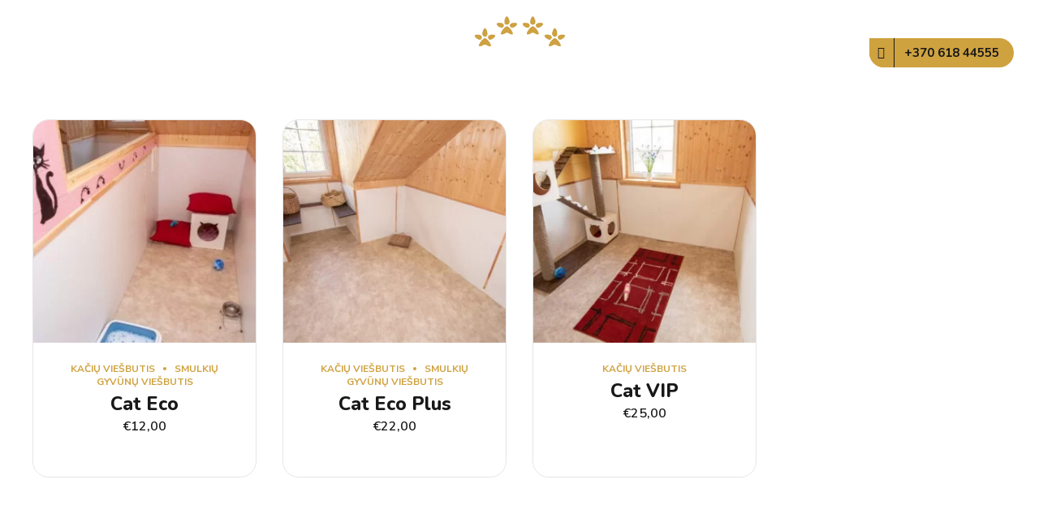

--- FILE ---
content_type: text/html; charset=UTF-8
request_url: https://www.fourpaws.lt/zyma/viesbutis-katems-vilniuje/
body_size: 49647
content:
<!DOCTYPE html>
<html lang="lt-LT" data-bt-theme="Pawsitive Child 1.0.0">
<head>

		<meta charset="UTF-8">
		<meta name="viewport" content="width=device-width, initial-scale=1, maximum-scale=1, user-scalable=no">
		<meta name="mobile-web-app-capable" content="yes">
		<meta name="apple-mobile-web-app-capable" content="yes">
	<style>
			.woocommerce-ultimate-pricing-badge, .woocommerce-ultimate-pricing-badge span.amount {
				 background-color: #cfa240 !important;
				 color: #ffffff !important;
			 }
			 
			 .woocommerce-ultimate-pricing-badge:after {
			 	border-right-color: #cfa240 !important;
			 }
			 </style>
			 <meta name='robots' content='max-image-preview:large' />

	<!-- This site is optimized with the Yoast SEO Premium plugin v14.3 - https://yoast.com/wordpress/plugins/seo/ -->
	<title>viešbutis katėms Vilniuje | Four Paws gyvūnų viešbutis</title>
	<meta name="robots" content="index, follow" />
	<meta name="googlebot" content="index, follow, max-snippet:-1, max-image-preview:large, max-video-preview:-1" />
	<meta name="bingbot" content="index, follow, max-snippet:-1, max-image-preview:large, max-video-preview:-1" />
	<link rel="canonical" href="https://www.fourpaws.lt/zyma/viesbutis-katems-vilniuje/" />
	<meta property="og:locale" content="lt_LT" />
	<meta property="og:type" content="article" />
	<meta property="og:title" content="viešbutis katėms Vilniuje | Four Paws gyvūnų viešbutis" />
	<meta property="og:url" content="https://www.fourpaws.lt/zyma/viesbutis-katems-vilniuje/" />
	<meta property="og:site_name" content="Four Paws gyvūnų viešbutis" />
	<meta name="twitter:card" content="summary_large_image" />
	<script type="application/ld+json" class="yoast-schema-graph">{"@context":"https://schema.org","@graph":[{"@type":"WebSite","@id":"https://www.fourpaws.lt/#website","url":"https://www.fourpaws.lt/","name":"Four Paws gyv\u016bn\u0173 vie\u0161butis","description":"Vie\u0161butis J\u016bs\u0173 augintiniui","potentialAction":[{"@type":"SearchAction","target":"https://www.fourpaws.lt/?s={search_term_string}","query-input":"required name=search_term_string"}],"inLanguage":"lt-LT"},{"@type":"CollectionPage","@id":"https://www.fourpaws.lt/zyma/viesbutis-katems-vilniuje/#webpage","url":"https://www.fourpaws.lt/zyma/viesbutis-katems-vilniuje/","name":"vie\u0161butis kat\u0117ms Vilniuje | Four Paws gyv\u016bn\u0173 vie\u0161butis","isPartOf":{"@id":"https://www.fourpaws.lt/#website"},"inLanguage":"lt-LT"}]}</script>
	<!-- / Yoast SEO Premium plugin. -->


<link rel='dns-prefetch' href='//fonts.googleapis.com' />
<link rel='dns-prefetch' href='//ajax.googleapis.com' />
<link rel="alternate" type="application/rss+xml" title="Four Paws gyvūnų viešbutis &raquo; Įrašų RSS srautas" href="https://www.fourpaws.lt/feed/" />
<link rel="alternate" type="application/rss+xml" title="Four Paws gyvūnų viešbutis &raquo; Komentarų RSS srautas" href="https://www.fourpaws.lt/comments/feed/" />
<link rel="alternate" type="application/rss+xml" title="Four Paws gyvūnų viešbutis &raquo; viešbutis katėms Vilniuje Žyma srautas" href="https://www.fourpaws.lt/zyma/viesbutis-katems-vilniuje/feed/" />
<script type="text/javascript">
window._wpemojiSettings = {"baseUrl":"https:\/\/s.w.org\/images\/core\/emoji\/14.0.0\/72x72\/","ext":".png","svgUrl":"https:\/\/s.w.org\/images\/core\/emoji\/14.0.0\/svg\/","svgExt":".svg","source":{"concatemoji":"https:\/\/www.fourpaws.lt\/wp-includes\/js\/wp-emoji-release.min.js?ver=6.1.9"}};
/*! This file is auto-generated */
!function(e,a,t){var n,r,o,i=a.createElement("canvas"),p=i.getContext&&i.getContext("2d");function s(e,t){var a=String.fromCharCode,e=(p.clearRect(0,0,i.width,i.height),p.fillText(a.apply(this,e),0,0),i.toDataURL());return p.clearRect(0,0,i.width,i.height),p.fillText(a.apply(this,t),0,0),e===i.toDataURL()}function c(e){var t=a.createElement("script");t.src=e,t.defer=t.type="text/javascript",a.getElementsByTagName("head")[0].appendChild(t)}for(o=Array("flag","emoji"),t.supports={everything:!0,everythingExceptFlag:!0},r=0;r<o.length;r++)t.supports[o[r]]=function(e){if(p&&p.fillText)switch(p.textBaseline="top",p.font="600 32px Arial",e){case"flag":return s([127987,65039,8205,9895,65039],[127987,65039,8203,9895,65039])?!1:!s([55356,56826,55356,56819],[55356,56826,8203,55356,56819])&&!s([55356,57332,56128,56423,56128,56418,56128,56421,56128,56430,56128,56423,56128,56447],[55356,57332,8203,56128,56423,8203,56128,56418,8203,56128,56421,8203,56128,56430,8203,56128,56423,8203,56128,56447]);case"emoji":return!s([129777,127995,8205,129778,127999],[129777,127995,8203,129778,127999])}return!1}(o[r]),t.supports.everything=t.supports.everything&&t.supports[o[r]],"flag"!==o[r]&&(t.supports.everythingExceptFlag=t.supports.everythingExceptFlag&&t.supports[o[r]]);t.supports.everythingExceptFlag=t.supports.everythingExceptFlag&&!t.supports.flag,t.DOMReady=!1,t.readyCallback=function(){t.DOMReady=!0},t.supports.everything||(n=function(){t.readyCallback()},a.addEventListener?(a.addEventListener("DOMContentLoaded",n,!1),e.addEventListener("load",n,!1)):(e.attachEvent("onload",n),a.attachEvent("onreadystatechange",function(){"complete"===a.readyState&&t.readyCallback()})),(e=t.source||{}).concatemoji?c(e.concatemoji):e.wpemoji&&e.twemoji&&(c(e.twemoji),c(e.wpemoji)))}(window,document,window._wpemojiSettings);
</script>
<style type="text/css">
img.wp-smiley,
img.emoji {
	display: inline !important;
	border: none !important;
	box-shadow: none !important;
	height: 1em !important;
	width: 1em !important;
	margin: 0 0.07em !important;
	vertical-align: -0.1em !important;
	background: none !important;
	padding: 0 !important;
}
</style>
	
<link rel='stylesheet' id='wp-block-library-css' href='https://www.fourpaws.lt/wp-includes/css/dist/block-library/style.min.css?ver=6.1.9' type='text/css' media='all' />
<link rel='stylesheet' id='wc-blocks-vendors-style-css' href='https://www.fourpaws.lt/wp-content/plugins/woocommerce/packages/woocommerce-blocks/build/wc-blocks-vendors-style.css?ver=8.7.5' type='text/css' media='all' />
<link rel='stylesheet' id='wc-blocks-style-css' href='https://www.fourpaws.lt/wp-content/plugins/woocommerce/packages/woocommerce-blocks/build/wc-blocks-style.css?ver=8.7.5' type='text/css' media='all' />
<link rel='stylesheet' id='classic-theme-styles-css' href='https://www.fourpaws.lt/wp-includes/css/classic-themes.min.css?ver=1' type='text/css' media='all' />
<style id='global-styles-inline-css' type='text/css'>
body{--wp--preset--color--black: #000000;--wp--preset--color--cyan-bluish-gray: #abb8c3;--wp--preset--color--white: #ffffff;--wp--preset--color--pale-pink: #f78da7;--wp--preset--color--vivid-red: #cf2e2e;--wp--preset--color--luminous-vivid-orange: #ff6900;--wp--preset--color--luminous-vivid-amber: #fcb900;--wp--preset--color--light-green-cyan: #7bdcb5;--wp--preset--color--vivid-green-cyan: #00d084;--wp--preset--color--pale-cyan-blue: #8ed1fc;--wp--preset--color--vivid-cyan-blue: #0693e3;--wp--preset--color--vivid-purple: #9b51e0;--wp--preset--gradient--vivid-cyan-blue-to-vivid-purple: linear-gradient(135deg,rgba(6,147,227,1) 0%,rgb(155,81,224) 100%);--wp--preset--gradient--light-green-cyan-to-vivid-green-cyan: linear-gradient(135deg,rgb(122,220,180) 0%,rgb(0,208,130) 100%);--wp--preset--gradient--luminous-vivid-amber-to-luminous-vivid-orange: linear-gradient(135deg,rgba(252,185,0,1) 0%,rgba(255,105,0,1) 100%);--wp--preset--gradient--luminous-vivid-orange-to-vivid-red: linear-gradient(135deg,rgba(255,105,0,1) 0%,rgb(207,46,46) 100%);--wp--preset--gradient--very-light-gray-to-cyan-bluish-gray: linear-gradient(135deg,rgb(238,238,238) 0%,rgb(169,184,195) 100%);--wp--preset--gradient--cool-to-warm-spectrum: linear-gradient(135deg,rgb(74,234,220) 0%,rgb(151,120,209) 20%,rgb(207,42,186) 40%,rgb(238,44,130) 60%,rgb(251,105,98) 80%,rgb(254,248,76) 100%);--wp--preset--gradient--blush-light-purple: linear-gradient(135deg,rgb(255,206,236) 0%,rgb(152,150,240) 100%);--wp--preset--gradient--blush-bordeaux: linear-gradient(135deg,rgb(254,205,165) 0%,rgb(254,45,45) 50%,rgb(107,0,62) 100%);--wp--preset--gradient--luminous-dusk: linear-gradient(135deg,rgb(255,203,112) 0%,rgb(199,81,192) 50%,rgb(65,88,208) 100%);--wp--preset--gradient--pale-ocean: linear-gradient(135deg,rgb(255,245,203) 0%,rgb(182,227,212) 50%,rgb(51,167,181) 100%);--wp--preset--gradient--electric-grass: linear-gradient(135deg,rgb(202,248,128) 0%,rgb(113,206,126) 100%);--wp--preset--gradient--midnight: linear-gradient(135deg,rgb(2,3,129) 0%,rgb(40,116,252) 100%);--wp--preset--duotone--dark-grayscale: url('#wp-duotone-dark-grayscale');--wp--preset--duotone--grayscale: url('#wp-duotone-grayscale');--wp--preset--duotone--purple-yellow: url('#wp-duotone-purple-yellow');--wp--preset--duotone--blue-red: url('#wp-duotone-blue-red');--wp--preset--duotone--midnight: url('#wp-duotone-midnight');--wp--preset--duotone--magenta-yellow: url('#wp-duotone-magenta-yellow');--wp--preset--duotone--purple-green: url('#wp-duotone-purple-green');--wp--preset--duotone--blue-orange: url('#wp-duotone-blue-orange');--wp--preset--font-size--small: 13px;--wp--preset--font-size--medium: 20px;--wp--preset--font-size--large: 36px;--wp--preset--font-size--x-large: 42px;--wp--preset--spacing--20: 0.44rem;--wp--preset--spacing--30: 0.67rem;--wp--preset--spacing--40: 1rem;--wp--preset--spacing--50: 1.5rem;--wp--preset--spacing--60: 2.25rem;--wp--preset--spacing--70: 3.38rem;--wp--preset--spacing--80: 5.06rem;}:where(.is-layout-flex){gap: 0.5em;}body .is-layout-flow > .alignleft{float: left;margin-inline-start: 0;margin-inline-end: 2em;}body .is-layout-flow > .alignright{float: right;margin-inline-start: 2em;margin-inline-end: 0;}body .is-layout-flow > .aligncenter{margin-left: auto !important;margin-right: auto !important;}body .is-layout-constrained > .alignleft{float: left;margin-inline-start: 0;margin-inline-end: 2em;}body .is-layout-constrained > .alignright{float: right;margin-inline-start: 2em;margin-inline-end: 0;}body .is-layout-constrained > .aligncenter{margin-left: auto !important;margin-right: auto !important;}body .is-layout-constrained > :where(:not(.alignleft):not(.alignright):not(.alignfull)){max-width: var(--wp--style--global--content-size);margin-left: auto !important;margin-right: auto !important;}body .is-layout-constrained > .alignwide{max-width: var(--wp--style--global--wide-size);}body .is-layout-flex{display: flex;}body .is-layout-flex{flex-wrap: wrap;align-items: center;}body .is-layout-flex > *{margin: 0;}:where(.wp-block-columns.is-layout-flex){gap: 2em;}.has-black-color{color: var(--wp--preset--color--black) !important;}.has-cyan-bluish-gray-color{color: var(--wp--preset--color--cyan-bluish-gray) !important;}.has-white-color{color: var(--wp--preset--color--white) !important;}.has-pale-pink-color{color: var(--wp--preset--color--pale-pink) !important;}.has-vivid-red-color{color: var(--wp--preset--color--vivid-red) !important;}.has-luminous-vivid-orange-color{color: var(--wp--preset--color--luminous-vivid-orange) !important;}.has-luminous-vivid-amber-color{color: var(--wp--preset--color--luminous-vivid-amber) !important;}.has-light-green-cyan-color{color: var(--wp--preset--color--light-green-cyan) !important;}.has-vivid-green-cyan-color{color: var(--wp--preset--color--vivid-green-cyan) !important;}.has-pale-cyan-blue-color{color: var(--wp--preset--color--pale-cyan-blue) !important;}.has-vivid-cyan-blue-color{color: var(--wp--preset--color--vivid-cyan-blue) !important;}.has-vivid-purple-color{color: var(--wp--preset--color--vivid-purple) !important;}.has-black-background-color{background-color: var(--wp--preset--color--black) !important;}.has-cyan-bluish-gray-background-color{background-color: var(--wp--preset--color--cyan-bluish-gray) !important;}.has-white-background-color{background-color: var(--wp--preset--color--white) !important;}.has-pale-pink-background-color{background-color: var(--wp--preset--color--pale-pink) !important;}.has-vivid-red-background-color{background-color: var(--wp--preset--color--vivid-red) !important;}.has-luminous-vivid-orange-background-color{background-color: var(--wp--preset--color--luminous-vivid-orange) !important;}.has-luminous-vivid-amber-background-color{background-color: var(--wp--preset--color--luminous-vivid-amber) !important;}.has-light-green-cyan-background-color{background-color: var(--wp--preset--color--light-green-cyan) !important;}.has-vivid-green-cyan-background-color{background-color: var(--wp--preset--color--vivid-green-cyan) !important;}.has-pale-cyan-blue-background-color{background-color: var(--wp--preset--color--pale-cyan-blue) !important;}.has-vivid-cyan-blue-background-color{background-color: var(--wp--preset--color--vivid-cyan-blue) !important;}.has-vivid-purple-background-color{background-color: var(--wp--preset--color--vivid-purple) !important;}.has-black-border-color{border-color: var(--wp--preset--color--black) !important;}.has-cyan-bluish-gray-border-color{border-color: var(--wp--preset--color--cyan-bluish-gray) !important;}.has-white-border-color{border-color: var(--wp--preset--color--white) !important;}.has-pale-pink-border-color{border-color: var(--wp--preset--color--pale-pink) !important;}.has-vivid-red-border-color{border-color: var(--wp--preset--color--vivid-red) !important;}.has-luminous-vivid-orange-border-color{border-color: var(--wp--preset--color--luminous-vivid-orange) !important;}.has-luminous-vivid-amber-border-color{border-color: var(--wp--preset--color--luminous-vivid-amber) !important;}.has-light-green-cyan-border-color{border-color: var(--wp--preset--color--light-green-cyan) !important;}.has-vivid-green-cyan-border-color{border-color: var(--wp--preset--color--vivid-green-cyan) !important;}.has-pale-cyan-blue-border-color{border-color: var(--wp--preset--color--pale-cyan-blue) !important;}.has-vivid-cyan-blue-border-color{border-color: var(--wp--preset--color--vivid-cyan-blue) !important;}.has-vivid-purple-border-color{border-color: var(--wp--preset--color--vivid-purple) !important;}.has-vivid-cyan-blue-to-vivid-purple-gradient-background{background: var(--wp--preset--gradient--vivid-cyan-blue-to-vivid-purple) !important;}.has-light-green-cyan-to-vivid-green-cyan-gradient-background{background: var(--wp--preset--gradient--light-green-cyan-to-vivid-green-cyan) !important;}.has-luminous-vivid-amber-to-luminous-vivid-orange-gradient-background{background: var(--wp--preset--gradient--luminous-vivid-amber-to-luminous-vivid-orange) !important;}.has-luminous-vivid-orange-to-vivid-red-gradient-background{background: var(--wp--preset--gradient--luminous-vivid-orange-to-vivid-red) !important;}.has-very-light-gray-to-cyan-bluish-gray-gradient-background{background: var(--wp--preset--gradient--very-light-gray-to-cyan-bluish-gray) !important;}.has-cool-to-warm-spectrum-gradient-background{background: var(--wp--preset--gradient--cool-to-warm-spectrum) !important;}.has-blush-light-purple-gradient-background{background: var(--wp--preset--gradient--blush-light-purple) !important;}.has-blush-bordeaux-gradient-background{background: var(--wp--preset--gradient--blush-bordeaux) !important;}.has-luminous-dusk-gradient-background{background: var(--wp--preset--gradient--luminous-dusk) !important;}.has-pale-ocean-gradient-background{background: var(--wp--preset--gradient--pale-ocean) !important;}.has-electric-grass-gradient-background{background: var(--wp--preset--gradient--electric-grass) !important;}.has-midnight-gradient-background{background: var(--wp--preset--gradient--midnight) !important;}.has-small-font-size{font-size: var(--wp--preset--font-size--small) !important;}.has-medium-font-size{font-size: var(--wp--preset--font-size--medium) !important;}.has-large-font-size{font-size: var(--wp--preset--font-size--large) !important;}.has-x-large-font-size{font-size: var(--wp--preset--font-size--x-large) !important;}
.wp-block-navigation a:where(:not(.wp-element-button)){color: inherit;}
:where(.wp-block-columns.is-layout-flex){gap: 2em;}
.wp-block-pullquote{font-size: 1.5em;line-height: 1.6;}
</style>
<link rel='stylesheet' id='bt_bb_content_elements-css' href='https://www.fourpaws.lt/wp-content/plugins/bold-page-builder/css/front_end/content_elements.crush.css?ver=4.5.9' type='text/css' media='all' />
<link rel='stylesheet' id='bt_bb_slick-css' href='https://www.fourpaws.lt/wp-content/plugins/bold-page-builder/slick/slick.css?ver=4.5.9' type='text/css' media='all' />
<link rel='stylesheet' id='bt_cc_style-css' href='https://www.fourpaws.lt/wp-content/plugins/bt_cost_calculator/style.min.css?ver=6.1.9' type='text/css' media='all' />
<link rel='stylesheet' id='contact-form-7-css' href='https://www.fourpaws.lt/wp-content/plugins/contact-form-7/includes/css/styles.css?ver=5.7.7' type='text/css' media='all' />
<link rel='stylesheet' id='woocommerce-ultimate-pricing-public-css' href='https://www.fourpaws.lt/wp-content/plugins/woocommerce-ultimate-pricing/assets/css/woocommerce-ultimate-pricing-public.css?ver=1.1.2' type='text/css' media='all' />
<style id='woocommerce-inline-inline-css' type='text/css'>
.woocommerce form .form-row .required { visibility: visible; }
</style>
<link rel='stylesheet' id='ywctm-frontend-css' href='https://www.fourpaws.lt/wp-content/plugins/yith-woocommerce-catalog-mode-premium/assets/css/frontend.min.css?ver=2.0.16' type='text/css' media='all' />
<style id='ywctm-frontend-inline-css' type='text/css'>
.widget.woocommerce.widget_shopping_cart{display: none !important}
</style>
<link rel='stylesheet' id='ywctm-button-label-css' href='https://www.fourpaws.lt/wp-content/plugins/yith-woocommerce-catalog-mode-premium/assets/css/button-label.min.css?ver=2.0.16' type='text/css' media='all' />
<style id='ywctm-button-label-inline-css' type='text/css'>
.ywctm-button-3192 .ywctm-custom-button {color:#4b4b4b;background-color:#f9f5f2;border-style: solid;border-color:#e3bdaf;border-width:1px;border-radius:5px;padding-top:20px;padding-bottom:30px;padding-left:20px;padding-right:20px;}.ywctm-button-3192 .ywctm-custom-button:hover {color:#4b4b4b;background-color:#f9f5f2;border-color:#e3bdaf;}.ywctm-button-3191 .ywctm-custom-button {color:#247390;background-color:#ffffff;border-style: solid;border-color:#247390;border-width:1px;border-radius:50px;padding-top:5px;padding-bottom:5px;padding-left:10px;padding-right:10px;width:150px;}.ywctm-button-3191 .ywctm-custom-button:hover {color:#ffffff;background-color:#247390;border-color:#247390;}.ywctm-button-3190 .ywctm-custom-button {color:#ffffff;background-color:#36809a;border-style: solid;border-color:#36809a;border-width:1px;border-radius:50px;padding-top:5px;padding-bottom:5px;padding-left:10px;padding-right:10px;width:200px;}.ywctm-button-3190 .ywctm-custom-button:hover {color:#ffffff;background-color:#215d72;border-color:#215d72;}.ywctm-button-3189 .ywctm-custom-button {color:#ffffff;background-color:#e09004;border-style: solid;border-color:#e09004;border-width:1px;border-radius:50px;padding-top:5px;padding-bottom:5px;padding-left:10px;padding-right:10px;width:200px;}.ywctm-button-3189 .ywctm-custom-button:hover {color:#ffffff;background-color:#b97600;border-color:#b97600;}
</style>
<link rel='stylesheet' id='parent-style-css' href='https://www.fourpaws.lt/wp-content/themes/pawsitive/style.css?ver=6.1.9' type='text/css' media='all' />
<link rel='stylesheet' id='child-style-css' href='https://www.fourpaws.lt/wp-content/themes/pawsitive-child/style.css?ver=1.0.0' type='text/css' media='all' />
<link rel='stylesheet' id='pawsitive-style-css' href='https://www.fourpaws.lt/wp-content/themes/pawsitive/style.css?ver=6.1.9' type='text/css' media='screen' />
<style id='pawsitive-style-inline-css' type='text/css'>
select, input{font-family: "Nunito Sans",Arial,Helvetica,sans-serif;} input[type='submit']{ font-family: "Nunito Sans",Arial,Helvetica,sans-serif; -webkit-box-shadow: 0 0 0 3em #cfa240 inset; box-shadow: 0 0 0 3em #cfa240 inset;} input[type='submit']:hover{-webkit-box-shadow: 0 0 0 2px #cfa240 inset; box-shadow: 0 0 0 2px #cfa240 inset; color: #cfa240;} .fancy-select ul.options li:hover{color: #cfa240;} input:not([type='checkbox']):not([type='radio']):not([type='submit']):focus, textarea:focus, .fancy-select .trigger.open{border: 1px solid #cfa240;} .btContent a{color: #cfa240;} a:hover{ color: #cfa240;} .btText a{color: #cfa240;} body{font-family: "Nunito Sans",Arial,Helvetica,sans-serif;} h1, h2, h3, h4, h5, h6{font-family: "Nunito",Arial,Helvetica,sans-serif;} blockquote{ font-family: "Nunito",Arial,Helvetica,sans-serif;} blockquote:before{ color: #cfa240;} .btContentHolder table thead th{ background-color: #cfa240;} .btAccentDarkHeader .btPreloader .animation > div:first-child, .btLightAccentHeader .btPreloader .animation > div:first-child, .btTransparentLightHeader .btPreloader .animation > div:first-child{ background-color: #cfa240;} .btPreloader .animation .preloaderLogo{height: 100px;} .btLoader:before{ background-color: #cfa240; -webkit-box-shadow: 30px 0 0 #ffbaa0; box-shadow: 30px 0 0 #ffbaa0;} .btLoader:after{ background-color: #82c55b; -webkit-box-shadow: 30px 0 0 #a6eff8; box-shadow: 30px 0 0 #a6eff8;} @-webkit-keyframes ball1{0%{-webkit-box-shadow: 30px 0 0 #ffbaa0; box-shadow: 30px 0 0 #ffbaa0;} 50%{-webkit-box-shadow: 0 0 0 #ffbaa0; box-shadow: 0 0 0 #ffbaa0;} 100%{-webkit-box-shadow: 30px 0 0 #ffbaa0; box-shadow: 30px 0 0 #ffbaa0;} }@-moz-keyframes ball1{0%{box-shadow: 30px 0 0 #ffbaa0;} 50%{box-shadow: 0 0 0 #ffbaa0;} 100%{box-shadow: 30px 0 0 #ffbaa0;} }@keyframes ball1{0%{-webkit-box-shadow: 30px 0 0 #ffbaa0; box-shadow: 30px 0 0 #ffbaa0;} 50%{-webkit-box-shadow: 0 0 0 #ffbaa0; box-shadow: 0 0 0 #ffbaa0;} 100%{-webkit-box-shadow: 30px 0 0 #ffbaa0; box-shadow: 30px 0 0 #ffbaa0;} }@-webkit-keyframes ball2{0%{-webkit-box-shadow: 30px 0 0 #a6eff8; box-shadow: 30px 0 0 #a6eff8;} 50%{-webkit-box-shadow: 0 0 0 #a6eff8; box-shadow: 0 0 0 #a6eff8;} 100%{-webkit-box-shadow: 30px 0 0 #a6eff8; box-shadow: 30px 0 0 #a6eff8;} }@-moz-keyframes ball2{0%{box-shadow: 30px 0 0 #a6eff8;} 50%{box-shadow: 0 0 0 #a6eff8;} 100%{box-shadow: 30px 0 0 #a6eff8;} }@keyframes ball2{0%{-webkit-box-shadow: 30px 0 0 #a6eff8; box-shadow: 30px 0 0 #a6eff8;} 50%{-webkit-box-shadow: 0 0 0 #a6eff8; box-shadow: 0 0 0 #a6eff8;} 100%{-webkit-box-shadow: 30px 0 0 #a6eff8; box-shadow: 30px 0 0 #a6eff8;} }body.error404 .btErrorPage .port .bt_bb_button.bt_bb_style_outline a{ -webkit-box-shadow: 0 0 0 2px #cfa240 inset; box-shadow: 0 0 0 2px #cfa240 inset;} body.error404 .btErrorPage .port .bt_bb_button.bt_bb_style_outline a:hover{-webkit-box-shadow: 0 0 0 3em #cfa240 inset; box-shadow: 0 0 0 3em #cfa240 inset;} .btNoSearchResults .bt_bb_port #searchform input[type='submit']{ -webkit-box-shadow: 0 0 0 3em #cfa240 inset; box-shadow: 0 0 0 3em #cfa240 inset;} .btNoSearchResults .bt_bb_port #searchform input[type='submit']:hover{ -webkit-box-shadow: 0 0 0 2px #cfa240 inset; box-shadow: 0 0 0 2px #cfa240 inset; color: #cfa240;} .btNoSearchResults .bt_bb_port .bt_bb_button.bt_bb_style_filled a{ -webkit-box-shadow: 0 0 0 3em #cfa240 inset; box-shadow: 0 0 0 3em #cfa240 inset;} .btNoSearchResults .bt_bb_port .bt_bb_button.bt_bb_style_filled a:hover{-webkit-box-shadow: 0 0 0 2px #cfa240 inset; box-shadow: 0 0 0 2px #cfa240 inset; color: #cfa240;} .mainHeader{ font-family: "Nunito Sans",Arial,Helvetica,sans-serif;} .mainHeader a:hover{color: #cfa240;} .btLightAccentHeader .mainHeader a:hover{color: #82c55b;} .menuPort{font-family: "Nunito Sans",Arial,Helvetica,sans-serif;} .menuPort nav ul li a:hover{color: #cfa240;} .btLightAccentHeader .menuPort nav ul li a:hover{color: #82c55b;} .menuPort nav > ul > li > a{line-height: 100px;} .btTextLogo{font-family: "Nunito",Arial,Helvetica,sans-serif; line-height: 100px;} .btLogoArea .logo img{height: 100px;} .btTransparentDarkHeader .btHorizontalMenuTrigger:hover .bt_bb_icon:before, .btTransparentLightHeader .btHorizontalMenuTrigger:hover .bt_bb_icon:before, .btAccentLightHeader .btHorizontalMenuTrigger:hover .bt_bb_icon:before, .btAccentDarkHeader .btHorizontalMenuTrigger:hover .bt_bb_icon:before, .btLightDarkHeader .btHorizontalMenuTrigger:hover .bt_bb_icon:before, .btHasAltLogo.btStickyHeaderActive .btHorizontalMenuTrigger:hover .bt_bb_icon:before, .btTransparentDarkHeader .btHorizontalMenuTrigger:hover .bt_bb_icon:after, .btTransparentLightHeader .btHorizontalMenuTrigger:hover .bt_bb_icon:after, .btAccentLightHeader .btHorizontalMenuTrigger:hover .bt_bb_icon:after, .btAccentDarkHeader .btHorizontalMenuTrigger:hover .bt_bb_icon:after, .btLightDarkHeader .btHorizontalMenuTrigger:hover .bt_bb_icon:after, .btHasAltLogo.btStickyHeaderActive .btHorizontalMenuTrigger:hover .bt_bb_icon:after{border-top-color: #cfa240;} .btTransparentDarkHeader .btHorizontalMenuTrigger:hover .bt_bb_icon .bt_bb_icon_holder:before, .btTransparentLightHeader .btHorizontalMenuTrigger:hover .bt_bb_icon .bt_bb_icon_holder:before, .btAccentLightHeader .btHorizontalMenuTrigger:hover .bt_bb_icon .bt_bb_icon_holder:before, .btAccentDarkHeader .btHorizontalMenuTrigger:hover .bt_bb_icon .bt_bb_icon_holder:before, .btLightDarkHeader .btHorizontalMenuTrigger:hover .bt_bb_icon .bt_bb_icon_holder:before, .btHasAltLogo.btStickyHeaderActive .btHorizontalMenuTrigger:hover .bt_bb_icon .bt_bb_icon_holder:before{border-top-color: #cfa240;} .btMenuHorizontal .menuPort nav > ul > li > a:after{ background-color: #cfa240;} .btMenuHorizontal .menuPort nav > ul > li li.current-menu-ancestor > a, .btMenuHorizontal .menuPort nav > ul > li li.current-menu-item > a{color: #cfa240;} .btMenuHorizontal .menuPort nav > ul > li.current-menu-ancestor li.current-menu-ancestor > a, .btMenuHorizontal .menuPort nav > ul > li.current-menu-ancestor li.current-menu-item > a, .btMenuHorizontal .menuPort nav > ul > li.current-menu-item li.current-menu-ancestor > a, .btMenuHorizontal .menuPort nav > ul > li.current-menu-item li.current-menu-item > a, .btMenuHorizontal .menuPort nav > ul > li.on li.current-menu-ancestor > a, .btMenuHorizontal .menuPort nav > ul > li.on li.current-menu-item > a{color: #cfa240;} .btMenuHorizontal .menuPort nav > ul > li:not(.btMenuWideDropdown) > ul > li.menu-item-has-children > a:before{ background-color: #cfa240;} .btMenuHorizontal .menuPort ul ul li a:hover{color: #cfa240;} body.btMenuHorizontal .subToggler{ line-height: 100px;} html:not(.touch) body.btMenuHorizontal .menuPort > nav > ul > li.btMenuWideDropdown > ul > li > a:after{ background-color: #cfa240;} .btMenuHorizontal .topBar .topBarPort .topTools .btIconWidget.btAccentIconWidget.btWidgetWithText .btIconWidgetTitle{color: #cfa240;} .btMenuHorizontal .topBarInMenu{ height: 100px;} .btAccentLightHeader .btBelowLogoArea, .btAccentLightHeader .topBar{background-color: #cfa240;} .btAccentLightHeader .btBelowLogoArea a:hover, .btAccentLightHeader .topBar a:hover{color: #82c55b;} .btAccentDarkHeader .btBelowLogoArea, .btAccentDarkHeader .topBar{background-color: #cfa240;} .btAccentDarkHeader .btBelowLogoArea a:hover, .btAccentDarkHeader .topBar a:hover{color: #82c55b;} .btLightAccentHeader .btLogoArea, .btLightAccentHeader .btVerticalHeaderTop{background-color: #cfa240;} .btLightAccentHeader .btBelowLogoArea a:hover, .btLightAccentHeader .topBar a:hover{color: #cfa240;} .btLightAccentHeader.btMenuHorizontal.btBelowMenu .mainHeader .btLogoArea{background-color: #cfa240;} .btStickyHeaderActive.btMenuHorizontal .mainHeader .btLogoArea .logo img{height: -webkit-calc(100px*0.8); height: -moz-calc(100px*0.8); height: calc(100px*0.8);} .btStickyHeaderActive.btMenuHorizontal .mainHeader .btLogoArea .btTextLogo{ line-height: -webkit-calc(100px*0.8); line-height: -moz-calc(100px*0.8); line-height: calc(100px*0.8);} .btStickyHeaderActive.btMenuHorizontal .mainHeader .btLogoArea .menuPort nav > ul > li > a, .btStickyHeaderActive.btMenuHorizontal .mainHeader .btLogoArea .menuPort nav > ul > li > .subToggler{line-height: -webkit-calc(100px*0.8); line-height: -moz-calc(100px*0.8); line-height: calc(100px*0.8);} .btStickyHeaderActive.btMenuHorizontal .mainHeader .btLogoArea .topBarInMenu{height: -webkit-calc(100px*0.8); height: -moz-calc(100px*0.8); height: calc(100px*0.8);} .btTransparentDarkHeader .btVerticalMenuTrigger:hover .bt_bb_icon:before, .btTransparentLightHeader .btVerticalMenuTrigger:hover .bt_bb_icon:before, .btAccentLightHeader .btVerticalMenuTrigger:hover .bt_bb_icon:before, .btAccentDarkHeader .btVerticalMenuTrigger:hover .bt_bb_icon:before, .btLightDarkHeader .btVerticalMenuTrigger:hover .bt_bb_icon:before, .btHasAltLogo.btStickyHeaderActive .btVerticalMenuTrigger:hover .bt_bb_icon:before, .btTransparentDarkHeader .btVerticalMenuTrigger:hover .bt_bb_icon:after, .btTransparentLightHeader .btVerticalMenuTrigger:hover .bt_bb_icon:after, .btAccentLightHeader .btVerticalMenuTrigger:hover .bt_bb_icon:after, .btAccentDarkHeader .btVerticalMenuTrigger:hover .bt_bb_icon:after, .btLightDarkHeader .btVerticalMenuTrigger:hover .bt_bb_icon:after, .btHasAltLogo.btStickyHeaderActive .btVerticalMenuTrigger:hover .bt_bb_icon:after{border-top-color: #cfa240;} .btTransparentDarkHeader .btVerticalMenuTrigger:hover .bt_bb_icon .bt_bb_icon_holder:before, .btTransparentLightHeader .btVerticalMenuTrigger:hover .bt_bb_icon .bt_bb_icon_holder:before, .btAccentLightHeader .btVerticalMenuTrigger:hover .bt_bb_icon .bt_bb_icon_holder:before, .btAccentDarkHeader .btVerticalMenuTrigger:hover .bt_bb_icon .bt_bb_icon_holder:before, .btLightDarkHeader .btVerticalMenuTrigger:hover .bt_bb_icon .bt_bb_icon_holder:before, .btHasAltLogo.btStickyHeaderActive .btVerticalMenuTrigger:hover .bt_bb_icon .bt_bb_icon_holder:before{border-top-color: #cfa240;} .btMenuVertical .mainHeader .btCloseVertical:before:hover{color: #cfa240;} .btMenuHorizontal .topBarInLogoArea{ height: 100px;} .btMenuHorizontal .topBarInLogoArea .topBarInLogoAreaCell{border: 0 solid #cfa240;} .btMenuVertical .mainHeader .btCloseVertical:before:hover{color: #cfa240;} .btDarkSkin .btSiteFooterCopyMenu .port:before, .btLightSkin .btDarkSkin .btSiteFooterCopyMenu .port:before, .btDarkSkin.btLightSkin .btDarkSkin .btSiteFooterCopyMenu .port:before{background-color: #cfa240;} .btContent .btArticleHeadline .bt_bb_headline a:hover{color: #cfa240;} .btPostSingleItemStandard .btArticleShareEtc > div.btReadMoreColumn .bt_bb_button a{ -webkit-box-shadow: 0 0 0 3em #cfa240 inset; box-shadow: 0 0 0 3em #cfa240 inset;} .btPostSingleItemStandard .btArticleShareEtc > div.btReadMoreColumn .bt_bb_button:hover a{-webkit-box-shadow: 0 0 0 2px #cfa240 inset; box-shadow: 0 0 0 2px #cfa240 inset;} .btMediaBox.btQuote:before, .btMediaBox.btLink:before{ background-color: #cfa240;} .sticky.btArticleListItem .btArticleHeadline h1 .bt_bb_headline_content span a:after, .sticky.btArticleListItem .btArticleHeadline h2 .bt_bb_headline_content span a:after, .sticky.btArticleListItem .btArticleHeadline h3 .bt_bb_headline_content span a:after, .sticky.btArticleListItem .btArticleHeadline h4 .bt_bb_headline_content span a:after, .sticky.btArticleListItem .btArticleHeadline h5 .bt_bb_headline_content span a:after, .sticky.btArticleListItem .btArticleHeadline h6 .bt_bb_headline_content span a:after, .sticky.btArticleListItem .btArticleHeadline h7 .bt_bb_headline_content span a:after, .sticky.btArticleListItem .btArticleHeadline h8 .bt_bb_headline_content span a:after{ color: #cfa240;} .post-password-form p:first-child{color: #82c55b;} .post-password-form p:nth-child(2) input[type="submit"]{ background: #cfa240;} .btPagination{font-family: "Nunito Sans",Arial,Helvetica,sans-serif;} .btPagination .paging a:hover{color: #cfa240;} .btPagination .paging a:hover:after{border-color: #cfa240; color: #cfa240;} .btPrevNextNav .btPrevNext .btPrevNextItem .btPrevNextTitle{font-family: "Nunito",Arial,Helvetica,sans-serif;} .btPrevNextNav .btPrevNext .btPrevNextItem .btPrevNextDir{ color: #cfa240;} .btPrevNextNav .btPrevNext:hover .btPrevNextTitle{color: #cfa240;} .btArticleCategories a:hover{color: #cfa240;} .btArticleCategories a:not(:first-child):before{ background-color: #cfa240;} .btArticleAuthor a:hover{color: #cfa240;} .btArticleComments:hover{color: #cfa240;} .btCommentsBox .vcard .posted{ font-family: "Nunito Sans",Arial,Helvetica,sans-serif;} .btCommentsBox .commentTxt p.edit-link, .btCommentsBox .commentTxt p.reply{ font-family: "Nunito Sans",Arial,Helvetica,sans-serif;} .btCommentsBox .comment-navigation a, .btCommentsBox .comment-navigation span{ font-family: "Nunito Sans",Arial,Helvetica,sans-serif;} .comment-awaiting-moderation{color: #cfa240;} a#cancel-comment-reply-link{ color: #cfa240;} a#cancel-comment-reply-link:hover{color: #82c55b;} .btCommentSubmit{ color: #cfa240; -webkit-box-shadow: 0 0 0 2px #cfa240 inset; box-shadow: 0 0 0 2px #cfa240 inset;} .btCommentSubmit:hover{ -webkit-box-shadow: 0 0 0 3em #cfa240 inset; box-shadow: 0 0 0 3em #cfa240 inset;} .sidebar .widget_bt_bb_recent_posts ul li a:hover, .btSidebar .widget_bt_bb_recent_posts ul li a:hover, .btSiteFooterWidgets .widget_bt_bb_recent_posts ul li a:hover{color: #cfa240;} .sidebar .widget_bt_bb_recent_posts ul li .btImageTextWidget .btImageTextWidgetText .bt_bb_headline h1, .sidebar .widget_bt_bb_recent_posts ul li .btImageTextWidget .btImageTextWidgetText .bt_bb_headline h2, .sidebar .widget_bt_bb_recent_posts ul li .btImageTextWidget .btImageTextWidgetText .bt_bb_headline h3, .sidebar .widget_bt_bb_recent_posts ul li .btImageTextWidget .btImageTextWidgetText .bt_bb_headline h4, .sidebar .widget_bt_bb_recent_posts ul li .btImageTextWidget .btImageTextWidgetText .bt_bb_headline h5, .sidebar .widget_bt_bb_recent_posts ul li .btImageTextWidget .btImageTextWidgetText .bt_bb_headline h6, .btSidebar .widget_bt_bb_recent_posts ul li .btImageTextWidget .btImageTextWidgetText .bt_bb_headline h1, .btSidebar .widget_bt_bb_recent_posts ul li .btImageTextWidget .btImageTextWidgetText .bt_bb_headline h2, .btSidebar .widget_bt_bb_recent_posts ul li .btImageTextWidget .btImageTextWidgetText .bt_bb_headline h3, .btSidebar .widget_bt_bb_recent_posts ul li .btImageTextWidget .btImageTextWidgetText .bt_bb_headline h4, .btSidebar .widget_bt_bb_recent_posts ul li .btImageTextWidget .btImageTextWidgetText .bt_bb_headline h5, .btSidebar .widget_bt_bb_recent_posts ul li .btImageTextWidget .btImageTextWidgetText .bt_bb_headline h6, .btSiteFooterWidgets .widget_bt_bb_recent_posts ul li .btImageTextWidget .btImageTextWidgetText .bt_bb_headline h1, .btSiteFooterWidgets .widget_bt_bb_recent_posts ul li .btImageTextWidget .btImageTextWidgetText .bt_bb_headline h2, .btSiteFooterWidgets .widget_bt_bb_recent_posts ul li .btImageTextWidget .btImageTextWidgetText .bt_bb_headline h3, .btSiteFooterWidgets .widget_bt_bb_recent_posts ul li .btImageTextWidget .btImageTextWidgetText .bt_bb_headline h4, .btSiteFooterWidgets .widget_bt_bb_recent_posts ul li .btImageTextWidget .btImageTextWidgetText .bt_bb_headline h5, .btSiteFooterWidgets .widget_bt_bb_recent_posts ul li .btImageTextWidget .btImageTextWidgetText .bt_bb_headline h6{font-family: "Nunito Sans",Arial,Helvetica,sans-serif;} body:not(.btNoDashInSidebar) .btBox > h4:after, body:not(.btNoDashInSidebar) .btCustomMenu > h4:after, body:not(.btNoDashInSidebar) .btTopBox > h4:after{ border-bottom: 3px solid #cfa240;} .btBox ul li.current-menu-item > a, .btCustomMenu ul li.current-menu-item > a, .btTopBox ul li.current-menu-item > a{color: #cfa240;} .widget_calendar table caption{background: #cfa240; font-family: "Nunito",Arial,Helvetica,sans-serif;} .widget_calendar table tbody tr td#today{color: #cfa240;} .widget_rss li a.rsswidget{font-family: "Nunito",Arial,Helvetica,sans-serif;} .widget_shopping_cart .total{ font-family: "Nunito",Arial,Helvetica,sans-serif;} .widget_shopping_cart .total .amount{ font-family: "Nunito Sans",Arial,Helvetica,sans-serif;} .widget_shopping_cart .total strong{ font-family: "Nunito Sans",Arial,Helvetica,sans-serif;} .widget_shopping_cart .buttons .button{ background: #cfa240;} .widget_shopping_cart .widget_shopping_cart_content .mini_cart_item .ppRemove a.remove{ background-color: #cfa240;} .widget_shopping_cart .widget_shopping_cart_content .mini_cart_item .ppRemove a.remove:hover{background-color: #82c55b;} .menuPort .widget_shopping_cart .widget_shopping_cart_content .btCartWidgetIcon .bt_bb_icon .bt_bb_icon_holder:before, .topTools .widget_shopping_cart .widget_shopping_cart_content .btCartWidgetIcon .bt_bb_icon .bt_bb_icon_holder:before, .topBarInLogoArea .widget_shopping_cart .widget_shopping_cart_content .btCartWidgetIcon .bt_bb_icon .bt_bb_icon_holder:before{color: #cfa240;} .btAccentLightHeader .menuPort .widget_shopping_cart .widget_shopping_cart_content .btCartWidgetIcon .bt_bb_icon .bt_bb_icon_holder:before, .btAccentLightHeader .topTools .widget_shopping_cart .widget_shopping_cart_content .btCartWidgetIcon .bt_bb_icon .bt_bb_icon_holder:before, .btAccentLightHeader .topBarInLogoArea .widget_shopping_cart .widget_shopping_cart_content .btCartWidgetIcon .bt_bb_icon .bt_bb_icon_holder:before{color: #82c55b;} .menuPort .widget_shopping_cart .widget_shopping_cart_content .btCartWidgetIcon span.cart-contents, .topTools .widget_shopping_cart .widget_shopping_cart_content .btCartWidgetIcon span.cart-contents, .topBarInLogoArea .widget_shopping_cart .widget_shopping_cart_content .btCartWidgetIcon span.cart-contents{ background-color: #82c55b; font: normal .9em/1.5 "Nunito Sans";} .btMenuVertical .menuPort .widget_shopping_cart .widget_shopping_cart_content .btCartWidgetInnerContent .verticalMenuCartToggler, .btMenuVertical .topTools .widget_shopping_cart .widget_shopping_cart_content .btCartWidgetInnerContent .verticalMenuCartToggler, .btMenuVertical .topBarInLogoArea .widget_shopping_cart .widget_shopping_cart_content .btCartWidgetInnerContent .verticalMenuCartToggler{ background-color: #cfa240;} .widget_recent_reviews{font-family: "Nunito",Arial,Helvetica,sans-serif;} .widget_price_filter .price_slider_wrapper .ui-slider .ui-slider-handle{ background-color: #cfa240;} .btBox .tagcloud a, .btTags ul a{ -webkit-box-shadow: 0 0 0 3em #cfa240 inset; box-shadow: 0 0 0 3em #cfa240 inset;} .topTools a.btIconWidget:hover, .topBarInMenu a.btIconWidget:hover{color: #cfa240;} .btLightAccentHeader .topTools a.btIconWidget:hover, .btLightAccentHeader .topBarInMenu a.btIconWidget:hover{color: #82c55b;} .btAccentLightHeader .topTools a.btIconWidget:hover, .btAccentLightHeader .topBarInMenu a.btIconWidget:hover{color: #82c55b;} .btAccentIconWidget.btIconWidget .btIconWidgetIcon{color: #cfa240;} .btLightAccentHeader .btAccentIconWidget.btIconWidget .btIconWidgetIcon{color: #82c55b;} .btAccentLightHeader .btAccentIconWidget.btIconWidget .btIconWidgetIcon{color: #82c55b;} a.btAccentIconWidget.btIconWidget:hover{color: #cfa240;} .btLightAccentHeader a.btAccentIconWidget.btIconWidget:hover{color: #82c55b;} .btAccentLightHeader a.btAccentIconWidget.btIconWidget:hover{color: #82c55b;} .btLightSkin .btSiteFooterWidgets .btSearch button:hover, .btDarkSkin .btLightSkin .btSiteFooterWidgets .btSearch button:hover, .btLightSkin .btDarkSkin .btLightSkin .btSiteFooterWidgets .btSearch button:hover, .btDarkSkin .btSiteFooterWidgets .btSearch button:hover, .btLightSkin .btDarkSkin .btSiteFooterWidgets .btSearch button:hover, .btDarkSkin.btLightSkin .btDarkSkin .btSiteFooterWidgets .btSearch button:hover, .btLightSkin .btSidebar .btSearch button:hover, .btDarkSkin .btLightSkin .btSidebar .btSearch button:hover, .btLightSkin .btDarkSkin .btLightSkin .btSidebar .btSearch button:hover, .btDarkSkin .btSidebar .btSearch button:hover, .btLightSkin .btDarkSkin .btSidebar .btSearch button:hover, .btDarkSkin.btLightSkin .btDarkSkin .btSidebar .btSearch button:hover, .btLightSkin .btSidebar .widget_product_search button:hover, .btDarkSkin .btLightSkin .btSidebar .widget_product_search button:hover, .btLightSkin .btDarkSkin .btLightSkin .btSidebar .widget_product_search button:hover, .btDarkSkin .btSidebar .widget_product_search button:hover, .btLightSkin .btDarkSkin .btSidebar .widget_product_search button:hover, .btDarkSkin.btLightSkin .btDarkSkin .btSidebar .widget_product_search button:hover{background: #cfa240 !important; border-color: #cfa240 !important;} .btSearchInner.btFromTopBox .btSearchInnerClose .bt_bb_icon a.bt_bb_icon_holder{color: #cfa240;} .btSearchInner.btFromTopBox .btSearchInnerClose .bt_bb_icon:hover a.bt_bb_icon_holder{color: #9b7727;} .btSearchInner.btFromTopBox button:hover:before{color: #cfa240;} div.btButtonWidget a.btButtonWidgetLink .btIconWidgetText{font-family: "Nunito",Arial,Helvetica,sans-serif;} div.btButtonWidget a{-webkit-box-shadow: 0 0 0 3em #cfa240 inset; box-shadow: 0 0 0 3em #cfa240 inset;} div.btButtonWidget a .btIconWidgetIcon{ background: #cfa240;} div.btButtonWidget a:hover{-webkit-box-shadow: 0 0 0 2px #cfa240 inset; box-shadow: 0 0 0 2px #cfa240 inset;} div.btButtonWidget a:hover .btIconWidgetIcon{ border-color: #cfa240;} .btTransparentLightHeader:not(.btStickyHeaderActive):not(.btStickyHeaderOpen) div.btButtonWidget a:hover .btIconWidgetIcon{ border-color: #cfa240;} div.btButtonWidget.btOutline a{-webkit-box-shadow: 0 0 0 2px #cfa240 inset; box-shadow: 0 0 0 2px #cfa240 inset;} div.btButtonWidget.btOutline a .btIconWidgetIcon{background: #cfa240;} div.btButtonWidget.btOutline a:hover{-webkit-box-shadow: 0 0 0 3em #cfa240 inset; box-shadow: 0 0 0 3em #cfa240 inset;} .bt_bb_headline .bt_bb_headline_superheadline{ font-family: "Nunito Sans",Arial,Helvetica,sans-serif;} .bt_bb_headline.bt_bb_subheadline .bt_bb_headline_subheadline{font-family: "Nunito Sans",Arial,Helvetica,sans-serif;} .bt_bb_headline h1 strong, .bt_bb_headline h2 strong, .bt_bb_headline h3 strong, .bt_bb_headline h4 strong, .bt_bb_headline h5 strong, .bt_bb_headline h6 strong{color: #cfa240;} .bt_bb_headline h1 em, .bt_bb_headline h2 em, .bt_bb_headline h3 em, .bt_bb_headline h4 em, .bt_bb_headline h5 em, .bt_bb_headline h6 em{color: #82c55b;} .bt_bb_button .bt_bb_button_text{ font-family: "Nunito",Arial,Helvetica,sans-serif;} .bt_bb_button.bt_bb_style_underline a:hover{border-color: #cfa240; color: #cfa240;} .bt_bb_service .bt_bb_service_colored_icon svg .cls-1{fill: #cfa240;} .bt_bb_service .bt_bb_service_content .bt_bb_service_content_title{ font-family: "Nunito Sans",Arial,Helvetica,sans-serif;} .bt_bb_title_size_huge.bt_bb_service .bt_bb_service_content .bt_bb_service_content_title{ font-family: "Nunito",Arial,Helvetica,sans-serif;} .bt_bb_service:hover .bt_bb_service_content_title a{color: #cfa240;} .bt_bb_icon .bt_bb_icon_holder_inner svg .cls-1{fill: #cfa240;} .bt_bb_price_list .bt_bb_price_list_content .bt_bb_price_list_supertitle{ font-family: "Nunito Sans",Arial,Helvetica,sans-serif;} .bt_bb_price_list .bt_bb_price_list_content .bt_bb_price_list_title{ font-family: "Nunito",Arial,Helvetica,sans-serif;} .bt_bb_price_list .bt_bb_price_list_content .bt_bb_price_list_colored_icon svg .cls-1{fill: #cfa240;} .bt_bb_price_list .bt_bb_price_list_price{ font-family: "Nunito",Arial,Helvetica,sans-serif;} .bt_bb_latest_posts .bt_bb_latest_posts_item .bt_bb_latest_posts_item_inner .bt_bb_latest_posts_item_media .bt_bb_latest_posts_item_date{font-family: "Nunito",Arial,Helvetica,sans-serif; background: #82c55b;} .bt_bb_latest_posts .bt_bb_latest_posts_item .bt_bb_latest_posts_item_inner .bt_bb_latest_posts_item_media .bt_bb_latest_posts_item_date span, .bt_bb_latest_posts .bt_bb_latest_posts_item .bt_bb_latest_posts_item_inner .bt_bb_latest_posts_item_media .bt_bb_latest_posts_item_date div{ font-family: "Nunito Sans",Arial,Helvetica,sans-serif;} .bt_bb_latest_posts .bt_bb_latest_posts_item .bt_bb_latest_posts_item_inner .bt_bb_latest_posts_item_content .bt_bb_latest_posts_item_meta .bt_bb_latest_posts_item_category ul.post-categories:before{ color: #cfa240;} .bt_bb_latest_posts .bt_bb_latest_posts_item .bt_bb_latest_posts_item_inner .bt_bb_latest_posts_item_content .bt_bb_latest_posts_item_meta .bt_bb_latest_posts_item_author:before{ color: #cfa240;} .bt_bb_latest_posts .bt_bb_latest_posts_item .bt_bb_latest_posts_item_inner .bt_bb_latest_posts_item_content .bt_bb_latest_posts_item_meta .bt_bb_latest_posts_item_comments:before{ color: #cfa240;} .bt_bb_latest_posts .bt_bb_latest_posts_item .bt_bb_latest_posts_item_inner .bt_bb_latest_posts_item_content .bt_bb_latest_posts_item_meta a:hover{color: #cfa240;} .bt_bb_latest_posts .bt_bb_latest_posts_item .bt_bb_latest_posts_item_inner .bt_bb_latest_posts_item_content .bt_bb_latest_posts_item_title{ font-family: "Nunito Sans",Arial,Helvetica,sans-serif;} .bt_bb_latest_posts .bt_bb_latest_posts_item .bt_bb_latest_posts_item_inner .bt_bb_latest_posts_item_content .bt_bb_latest_posts_item_title a:hover{color: #cfa240;} .bt_bb_latest_posts .bt_bb_latest_posts_item:nth-child(2) .bt_bb_latest_posts_item_inner .bt_bb_latest_posts_item_media .bt_bb_latest_posts_item_date{background: #ffbaa0;} .bt_bb_latest_posts .bt_bb_latest_posts_item:nth-child(3) .bt_bb_latest_posts_item_inner .bt_bb_latest_posts_item_media .bt_bb_latest_posts_item_date{background: #a6eff8;} .bt_bb_latest_posts .bt_bb_latest_posts_item:nth-child(4) .bt_bb_latest_posts_item_inner .bt_bb_latest_posts_item_media .bt_bb_latest_posts_item_date{background: #cfa240;} .bt_bb_masonry_post_grid .bt_bb_post_grid_filter .bt_bb_post_grid_filter_item.active, .bt_bb_masonry_post_grid .bt_bb_post_grid_filter .bt_bb_post_grid_filter_item:hover{ color: #cfa240;} .bt_bb_masonry_post_grid .bt_bb_grid_item .bt_bb_grid_item_inner .bt_bb_grid_item_date_box:before{ color: #cfa240;} .bt_bb_masonry_post_grid .bt_bb_grid_item .bt_bb_grid_item_inner .bt_bb_grid_item_date_box span{ font-family: "Nunito",Arial,Helvetica,sans-serif; color: #82c55b;} .bt_bb_masonry_post_grid .bt_bb_grid_item .bt_bb_grid_item_inner .bt_bb_grid_item_post_content .bt_bb_grid_item_meta a:hover{color: #cfa240;} .bt_bb_masonry_post_grid .bt_bb_grid_item .bt_bb_grid_item_inner .bt_bb_grid_item_post_content .bt_bb_grid_item_meta .bt_bb_grid_item_category ul.post-categories li a:hover{color: #cfa240;} .bt_bb_masonry_post_grid .bt_bb_grid_item .bt_bb_grid_item_inner .bt_bb_grid_item_post_content .bt_bb_grid_item_post_title a:hover{color: #cfa240;} .bt_bb_masonry_post_grid .bt_bb_post_grid_loader{ border-top: .4em solid #cfa240;} .bt_bb_style_line.bt_bb_progress_bar .bt_bb_progress_bar_content:after{ -webkit-box-shadow: 0 0 0 5px #cfa240 inset; box-shadow: 0 0 0 5px #cfa240 inset;} .slick-dots li{ background: #cfa240;} .bt_bb_countdown.btCounterHolder{font-family: "Nunito",Arial,Helvetica,sans-serif;} .bt_bb_countdown.btCounterHolder span[class$="_text"]{color: #cfa240; font-family: "Nunito Sans",Arial,Helvetica,sans-serif;} .bt_bb_accordion .bt_bb_accordion_item .bt_bb_accordion_item_title_content .bt_bb_icon .bt_bb_icon_holder:before{ -webkit-box-shadow: 0 0 0 3em #82c55b inset; box-shadow: 0 0 0 3em #82c55b inset;} .bt_bb_icon_style_outline.bt_bb_accordion .bt_bb_accordion_item .bt_bb_accordion_item_title_content .bt_bb_icon .bt_bb_icon_holder:before{-webkit-box-shadow: 0 0 0 2px #cfa240 inset; box-shadow: 0 0 0 2px #cfa240 inset;} .bt_bb_icon_style_borderless.bt_bb_accordion .bt_bb_accordion_item .bt_bb_accordion_item_title_content .bt_bb_icon .bt_bb_icon_holder:before{-webkit-box-shadow: 0 0 0 0 #cfa240 inset !important; box-shadow: 0 0 0 0 #cfa240 inset !important;} .bt_bb_accordion .bt_bb_accordion_item .bt_bb_accordion_item_title_content .bt_bb_accordion_item_title{ font-family: "Nunito Sans",Arial,Helvetica,sans-serif;} .bt_bb_organic_animation_fill.bt_bb_organic_animation .item .item__deco{fill: #82c55b;} .bt_bb_organic_animation_fill_accent.bt_bb_organic_animation .item .item__deco{fill: #cfa240;} .bt_bb_organic_animation_stroke.bt_bb_organic_animation .item .item__deco{stroke: #82c55b;} .bt_bb_organic_animation_stroke_accent.bt_bb_organic_animation .item .item__deco{stroke: #cfa240;} .bt_bb_organic_animation .item .item__meta .item__subtitle{ font-family: "Nunito Sans",Arial,Helvetica,sans-serif;} .bt_bb_organic_animation .item .item__meta .item__button_text{ font-family: "Nunito",Arial,Helvetica,sans-serif;} @media (max-width: 480px){.bt_bb_style_filled.bt_bb_organic_animation .item .item__meta .item__button_text a{-webkit-box-shadow: 0 0 0 0 #cfa240 inset !important; box-shadow: 0 0 0 0 #cfa240 inset !important;} }.bt_bb_card .bt_bb_card_content .bt_bb_card_colored_icon svg .cls-1{fill: #cfa240;} .bt_bb_card .bt_bb_card_content .bt_bb_card_title{ font-family: "Nunito",Arial,Helvetica,sans-serif;} .bt_bb_card .bt_bb_card_content .bt_bb_card_title strong{color: #cfa240;} .bt_bb_progress_bar_advanced .bt_bb_progress_bar_advanced_content span{font-family: "Nunito Sans",Arial,Helvetica,sans-serif;} .bt_bb_progress_bar_advanced .bt_bb_progress_bar_advanced_bar_text span{ font-family: "Nunito",Arial,Helvetica,sans-serif;} .bt_bb_progress_bar_advanced .bt_bb_progress_bar_advanced_colored_icon svg .cls-1{fill: #cfa240;} a .bt_bb_progress_bar_advanced .progressbar-text{color: #cfa240;} .bt_bb_single_product .bt_bb_single_product_image .bt_bb_single_product_image_content .bt_bb_single_product_price_cart .add_to_cart_inline a.add_to_cart_button{ font-family: "Nunito",Arial,Helvetica,sans-serif; background-color: #cfa240;} .bt_bb_single_product .bt_bb_single_product_content .bt_bb_single_product_title{ font-family: "Nunito",Arial,Helvetica,sans-serif;} .bt_bb_single_product .bt_bb_single_product_content .bt_bb_single_product_price{ font-family: "Nunito Sans",Arial,Helvetica,sans-serif;} .bt_bb_menu_item .bt_bb_menu_item_title_price .bt_bb_menu_item_title span{ font-family: "Nunito Sans",Arial,Helvetica,sans-serif;} .bt_bb_menu_item .bt_bb_menu_item_title_price .bt_bb_menu_item_price span{ font-family: "Nunito Sans",Arial,Helvetica,sans-serif;} .bt_bb_menu_item .bt_bb_menu_item_description span{ font-family: "Nunito Sans",Arial,Helvetica,sans-serif;} .bt_bb_before_after_image .bt_bb_before_after_image-horizontal .bt_bb_before_after_image-handle:hover{background: #cfa240;} .bt_bb_before_after_image .bt_bb_before_after_image-container.active .bt_bb_before_after_image-handle{background: #cfa240;} .bt_bb_before_after_image .bt_bb_before_after_image_block{ background: #cfa240;} .bt_bb_before_after_image .bt_bb_before_after_image_block .bt_bb_before_after_image_headline{ font-family: "Nunito",Arial,Helvetica,sans-serif;} div.wpcf7-validation-errors, div.wpcf7-acceptance-missing{border: 2px solid #cfa240;} span.wpcf7-not-valid-tip{color: #cfa240;} .btLight.btNewsletter .btNewsletterColumn input[type='email']{border-color: #cfa240;} .btAccent.btNewsletter .btNewsletterButton input[type='submit']{-webkit-box-shadow: 0 0 0 3em #cfa240 inset; box-shadow: 0 0 0 3em #cfa240 inset;} .btAccent.btNewsletter .btNewsletterButton input[type='submit']:hover{-webkit-box-shadow: 0 0 0 2px #cfa240 inset; box-shadow: 0 0 0 2px #cfa240 inset; color: #cfa240;} .btAlternate.btNewsletter .btNewsletterButton input[type='submit']{-webkit-box-shadow: 0 0 0 3em #82c55b inset; box-shadow: 0 0 0 3em #82c55b inset;} .btAlternate.btNewsletter .btNewsletterButton input[type='submit']:hover{-webkit-box-shadow: 0 0 0 2px #82c55b inset; box-shadow: 0 0 0 2px #82c55b inset;} .btContactForm.btCocoForm .btContactColumn input:focus, .btContactForm.btCocoForm .btContactColumn textarea:focus, .btContactForm.btCocoForm .btContactColumn .trigger:focus{border: 1px solid #cfa240 !important;} .btContactForm.btBella .btContactColumn input:focus, .btContactForm.btBella .btContactColumn textarea:focus, .btContactForm.btBella .btContactColumn .trigger:focus{border: 1px solid #cfa240 !important;} .products ul li.product .btWooShopLoopItemInner .bt_bb_headline .bt_bb_headline_content a:hover, .products li.product .btWooShopLoopItemInner .bt_bb_headline .bt_bb_headline_content a:hover{color: #cfa240;} .products ul li.product .btWooShopLoopItemInner .added:after, .products ul li.product .btWooShopLoopItemInner .loading:after, .products li.product .btWooShopLoopItemInner .added:after, .products li.product .btWooShopLoopItemInner .loading:after{ background-color: #cfa240;} .products ul li.product .btWooShopLoopItemInner .added_to_cart:hover, .products li.product .btWooShopLoopItemInner .added_to_cart:hover{color: #cfa240;} .products ul li.product .onsale, .products li.product .onsale{ background: #82c55b;} nav.woocommerce-pagination ul li a:focus, nav.woocommerce-pagination ul li a:hover, nav.woocommerce-pagination ul li a.next, nav.woocommerce-pagination ul li a.prev, nav.woocommerce-pagination ul li span.current{color: #cfa240;} div.product .onsale{ background: #82c55b;} div.product div.images .woocommerce-product-gallery__trigger:after{ -webkit-box-shadow: 0 0 0 2em #cfa240 inset,0 0 0 2em rgba(255,255,255,.5) inset; box-shadow: 0 0 0 2em #cfa240 inset,0 0 0 2em rgba(255,255,255,.5) inset;} div.product div.images .woocommerce-product-gallery__trigger:hover:after{-webkit-box-shadow: 0 0 0 2px #cfa240 inset,0 0 0 2em rgba(255,255,255,.5) inset; box-shadow: 0 0 0 2px #cfa240 inset,0 0 0 2em rgba(255,255,255,.5) inset; color: #cfa240;} div.product div.summary .price{ font-family: "Nunito",Arial,Helvetica,sans-serif;} table.shop_table .coupon .input-text{ color: #cfa240;} table.shop_table td.product-remove a.remove{ -webkit-box-shadow: 0 0 0 3em #cfa240 inset; box-shadow: 0 0 0 3em #cfa240 inset;} table.shop_table td.product-remove a.remove:hover{-webkit-box-shadow: 0 0 0 3em #82c55b inset; box-shadow: 0 0 0 3em #82c55b inset;} ul.wc_payment_methods li .about_paypal{ color: #cfa240;} .woocommerce-MyAccount-navigation ul li a{ border-bottom: 2px solid #cfa240;} .btDarkSkin .woocommerce-error, .btLightSkin .btDarkSkin .woocommerce-error, .btDarkSkin.btLightSkin .btDarkSkin .woocommerce-error, .btDarkSkin .woocommerce-info, .btLightSkin .btDarkSkin .woocommerce-info, .btDarkSkin.btLightSkin .btDarkSkin .woocommerce-info, .btDarkSkin .woocommerce-message, .btLightSkin .btDarkSkin .woocommerce-message, .btDarkSkin.btLightSkin .btDarkSkin .woocommerce-message{border-top: 4px solid #cfa240;} .woocommerce-info a:not(.button), .woocommerce-message a:not(.button){color: #cfa240;} .woocommerce-message:before, .woocommerce-info:before{ color: #cfa240;} .woocommerce .btSidebar a.button, .woocommerce .btContent a.button, .woocommerce-page .btSidebar a.button, .woocommerce-page .btContent a.button, .woocommerce .btSidebar input[type="submit"], .woocommerce .btContent input[type="submit"], .woocommerce-page .btSidebar input[type="submit"], .woocommerce-page .btContent input[type="submit"], .woocommerce .btSidebar button[type="submit"], .woocommerce .btContent button[type="submit"], .woocommerce-page .btSidebar button[type="submit"], .woocommerce-page .btContent button[type="submit"], .woocommerce .btSidebar input.button, .woocommerce .btContent input.button, .woocommerce-page .btSidebar input.button, .woocommerce-page .btContent input.button, .woocommerce .btSidebar input.alt:hover, .woocommerce .btContent input.alt:hover, .woocommerce-page .btSidebar input.alt:hover, .woocommerce-page .btContent input.alt:hover, .woocommerce .btSidebar a.button.alt:hover, .woocommerce .btContent a.button.alt:hover, .woocommerce-page .btSidebar a.button.alt:hover, .woocommerce-page .btContent a.button.alt:hover, .woocommerce .btSidebar .button.alt:hover, .woocommerce .btContent .button.alt:hover, .woocommerce-page .btSidebar .button.alt:hover, .woocommerce-page .btContent .button.alt:hover, .woocommerce .btSidebar button.alt:hover, .woocommerce .btContent button.alt:hover, .woocommerce-page .btSidebar button.alt:hover, .woocommerce-page .btContent button.alt:hover, div.woocommerce a.button, div.woocommerce input[type="submit"], div.woocommerce button[type="submit"], div.woocommerce input.button, div.woocommerce input.alt:hover, div.woocommerce a.button.alt:hover, div.woocommerce .button.alt:hover, div.woocommerce button.alt:hover{ font-family: "Nunito",Arial,Helvetica,sans-serif;} .woocommerce .btSidebar a.button, .woocommerce .btContent a.button, .woocommerce-page .btSidebar a.button, .woocommerce-page .btContent a.button, .woocommerce .btSidebar input[type="submit"], .woocommerce .btContent input[type="submit"], .woocommerce-page .btSidebar input[type="submit"], .woocommerce-page .btContent input[type="submit"], .woocommerce .btSidebar button[type="submit"], .woocommerce .btContent button[type="submit"], .woocommerce-page .btSidebar button[type="submit"], .woocommerce-page .btContent button[type="submit"], .woocommerce .btSidebar input.button, .woocommerce .btContent input.button, .woocommerce-page .btSidebar input.button, .woocommerce-page .btContent input.button, .woocommerce .btSidebar input.alt:hover, .woocommerce .btContent input.alt:hover, .woocommerce-page .btSidebar input.alt:hover, .woocommerce-page .btContent input.alt:hover, .woocommerce .btSidebar a.button.alt:hover, .woocommerce .btContent a.button.alt:hover, .woocommerce-page .btSidebar a.button.alt:hover, .woocommerce-page .btContent a.button.alt:hover, .woocommerce .btSidebar .button.alt:hover, .woocommerce .btContent .button.alt:hover, .woocommerce-page .btSidebar .button.alt:hover, .woocommerce-page .btContent .button.alt:hover, .woocommerce .btSidebar button.alt:hover, .woocommerce .btContent button.alt:hover, .woocommerce-page .btSidebar button.alt:hover, .woocommerce-page .btContent button.alt:hover, div.woocommerce a.button, div.woocommerce input[type="submit"], div.woocommerce button[type="submit"], div.woocommerce input.button, div.woocommerce input.alt:hover, div.woocommerce a.button.alt:hover, div.woocommerce .button.alt:hover, div.woocommerce button.alt:hover{ -webkit-box-shadow: 0 0 0 3em #cfa240 inset; box-shadow: 0 0 0 3em #cfa240 inset;} .woocommerce .btSidebar a.button:hover, .woocommerce .btContent a.button:hover, .woocommerce-page .btSidebar a.button:hover, .woocommerce-page .btContent a.button:hover, .woocommerce .btSidebar input[type="submit"]:hover, .woocommerce .btContent input[type="submit"]:hover, .woocommerce-page .btSidebar input[type="submit"]:hover, .woocommerce-page .btContent input[type="submit"]:hover, .woocommerce .btSidebar button[type="submit"]:hover, .woocommerce .btContent button[type="submit"]:hover, .woocommerce-page .btSidebar button[type="submit"]:hover, .woocommerce-page .btContent button[type="submit"]:hover, .woocommerce .btSidebar input.button:hover, .woocommerce .btContent input.button:hover, .woocommerce-page .btSidebar input.button:hover, .woocommerce-page .btContent input.button:hover, .woocommerce .btSidebar input.alt, .woocommerce .btContent input.alt, .woocommerce-page .btSidebar input.alt, .woocommerce-page .btContent input.alt, .woocommerce .btSidebar a.button.alt, .woocommerce .btContent a.button.alt, .woocommerce-page .btSidebar a.button.alt, .woocommerce-page .btContent a.button.alt, .woocommerce .btSidebar .button.alt, .woocommerce .btContent .button.alt, .woocommerce-page .btSidebar .button.alt, .woocommerce-page .btContent .button.alt, .woocommerce .btSidebar button.alt, .woocommerce .btContent button.alt, .woocommerce-page .btSidebar button.alt, .woocommerce-page .btContent button.alt, div.woocommerce a.button:hover, div.woocommerce input[type="submit"]:hover, div.woocommerce button[type="submit"]:hover, div.woocommerce input.button:hover, div.woocommerce input.alt, div.woocommerce a.button.alt, div.woocommerce .button.alt, div.woocommerce button.alt{ color: #cfa240; -webkit-box-shadow: 0 0 0 2px #cfa240 inset; box-shadow: 0 0 0 2px #cfa240 inset;} .star-rating span:before{ color: #cfa240;} p.stars a[class^="star-"].active:after, p.stars a[class^="star-"]:hover:after{color: #cfa240;} .select2-container--default .select2-results__option--highlighted[aria-selected], .select2-container--default .select2-results__option--highlighted[data-selected]{background-color: #cfa240;} p.out-of-stock{color: #cfa240;} .btQuoteBooking .btContactNext{ font-family: "Nunito Sans",Arial,Helvetica,sans-serif; color: #cfa240; -webkit-box-shadow: 0 0 0 1px #cfa240 inset; box-shadow: 0 0 0 1px #cfa240 inset;} .btQuoteBooking .btContactNext:hover{ -webkit-box-shadow: 0 0 0 3em #cfa240 inset; box-shadow: 0 0 0 3em #cfa240 inset;} .btQuoteBooking .btQuoteSwitch.on .btQuoteSwitchInner{background: #cfa240;} .btQuoteBooking textarea:focus, .btQuoteBooking input[type="text"]:focus, .btQuoteBooking input[type="email"]:focus, .btQuoteBooking input[type="password"]:focus, .btQuoteBooking .fancy-select .trigger:focus, .btQuoteBooking .ddcommon.borderRadius .ddTitleText:focus, .btQuoteBooking .ddcommon.borderRadiusTp .ddTitleText:focus, .btQuoteBooking .ddcommon.borderRadiusBtm .ddTitleText:focus{ border: 1px solid #cfa240;} .btQuoteBooking .btQuoteItem textarea:focus{ border: 1px solid #cfa240;} .btQuoteBooking .btQuoteItem label{ font-family: "Nunito Sans",Arial,Helvetica,sans-serif;} .btQuoteBooking .dd.ddcommon.borderRadiusTp .ddTitleText, .btQuoteBooking .dd.ddcommon.borderRadiusBtm .ddTitleText{-webkit-box-shadow: 5px 0 0 #cfa240 inset,0 2px 10px rgba(0,0,0,.2); box-shadow: 5px 0 0 #cfa240 inset,0 2px 10px rgba(0,0,0,.2);} .btQuoteBooking .ui-slider .ui-slider-handle{background: #cfa240;} .btQuoteBooking .btQuoteBookingForm .btQuoteTotal{ background: #cfa240;} .btQuoteBooking .btQuoteContact .btQuoteItem .btContactFieldMandatory.btContactFieldError input, .btQuoteBooking .btQuoteContact .btQuoteItem .btContactFieldMandatory.btContactFieldError textarea{border-color: #cfa240;} .btQuoteBooking .btQuoteContact .btQuoteItem .btContactFieldMandatory.btContactFieldError textarea.btContactMessage{-webkit-box-shadow: 0 0 0 1px #cfa240 inset !important; box-shadow: 0 0 0 1px #cfa240 inset !important; border-color: #cfa240 !important;} .btQuoteBooking .btQuoteContact .btQuoteItem .btContactFieldMandatory.btContactFieldError .dd.ddcommon.borderRadius .ddTitleText{-webkit-box-shadow: 0 0 0 2px #cfa240 inset; box-shadow: 0 0 0 2px #cfa240 inset;} .btQuoteBooking .btSubmitMessage{color: #cfa240;} .btQuoteBooking .dd.ddcommon.borderRadiusTp .ddTitleText, .btQuoteBooking .btQuoteBooking .dd.ddcommon.borderRadiusBtm .ddTitleText{ border: 1px solid #cfa240;} .btQuoteBooking .btContactSubmit{ font-family: "Nunito Sans",Arial,Helvetica,sans-serif; -webkit-box-shadow: 0 0 0 3em #cfa240 inset; box-shadow: 0 0 0 3em #cfa240 inset;} .btQuoteBooking .btContactSubmit:hover{color: #cfa240; -webkit-box-shadow: 0 0 0 1px #cfa240 inset; box-shadow: 0 0 0 1px #cfa240 inset;} .bt_cc_email_confirmation_container [type="checkbox"]:not(:checked) + label:before, .bt_cc_email_confirmation_container [type="checkbox"]:checked + label:before{border: 2px solid #cfa240;} .btDatePicker .ui-datepicker-header{background-color: #cfa240;} .bt_bb_cost_calculator .bt_bb_cost_calculator_total{background-color: #cfa240;} .bt_bb_cost_calculator .bt_bb_cost_calculator_total .bt_bb_cost_calculator_total_text{background-color: #cfa240;} .btQuoteBooking.btPetBoard .btQuoteItem .btQuoteSlider{ background: #cfa240;} .btLuxBoard.btQuoteBooking.btPetBoard .btQuoteItem .btQuoteSlider{background: #82c55b;} .btQuoteBooking.btPetBoard .btQuoteItem .ui-slider .ui-slider-handle{background: #82c55b;} .btLuxBoard.btQuoteBooking.btPetBoard .btQuoteItem .ui-slider .ui-slider-handle{background: #cfa240;} .btLuxBoard.btQuoteBooking.btPetBoard .btQuoteBookingForm .btQuoteTotal{color: #cfa240;} .btQuoteBooking.btPetBoard .btQuoteBookingForm .btQuoteTotal .btQuoteTotalText{ color: #cfa240;} .btQuoteBooking.btPetBoard .btQuoteBookingForm .btQuoteTotal .btQuoteTotalCurrency{ font-family: "Nunito",Arial,Helvetica,sans-serif;} .btQuoteBooking.btPetBoard .btQuoteBookingForm .btQuoteTotal .btQuoteTotalCalc{ font-family: "Nunito",Arial,Helvetica,sans-serif;}
@font-face{ font-family:"Dripicons";src:url("https://www.fourpaws.lt/wp-content/themes/pawsitive/fonts/Dripicons/Dripicons.woff") format("woff"),url("https://www.fourpaws.lt/wp-content/themes/pawsitive/fonts/Dripicons/Dripicons.ttf") format("truetype"); } *[data-ico-dripicons]:before{ font-family:Dripicons;content:attr(data-ico-dripicons); } @font-face{ font-family:"Essential";src:url("https://www.fourpaws.lt/wp-content/themes/pawsitive/fonts/Essential/Essential.woff") format("woff"),url("https://www.fourpaws.lt/wp-content/themes/pawsitive/fonts/Essential/Essential.ttf") format("truetype"); } *[data-ico-essential]:before{ font-family:Essential;content:attr(data-ico-essential); } @font-face{ font-family:"FontAwesome";src:url("https://www.fourpaws.lt/wp-content/themes/pawsitive/fonts/FontAwesome/FontAwesome.woff") format("woff"),url("https://www.fourpaws.lt/wp-content/themes/pawsitive/fonts/FontAwesome/FontAwesome.ttf") format("truetype"); } *[data-ico-fontawesome]:before{ font-family:FontAwesome;content:attr(data-ico-fontawesome); } @font-face{ font-family:"FontAwesome5Brands";src:url("https://www.fourpaws.lt/wp-content/themes/pawsitive/fonts/FontAwesome5Brands/FontAwesome5Brands.woff") format("woff"),url("https://www.fourpaws.lt/wp-content/themes/pawsitive/fonts/FontAwesome5Brands/FontAwesome5Brands.ttf") format("truetype"); } *[data-ico-fontawesome5brands]:before{ font-family:FontAwesome5Brands;content:attr(data-ico-fontawesome5brands); } @font-face{ font-family:"FontAwesome5Regular";src:url("https://www.fourpaws.lt/wp-content/themes/pawsitive/fonts/FontAwesome5Regular/FontAwesome5Regular.woff") format("woff"),url("https://www.fourpaws.lt/wp-content/themes/pawsitive/fonts/FontAwesome5Regular/FontAwesome5Regular.ttf") format("truetype"); } *[data-ico-fontawesome5regular]:before{ font-family:FontAwesome5Regular;content:attr(data-ico-fontawesome5regular); } @font-face{ font-family:"FontAwesome5Solid";src:url("https://www.fourpaws.lt/wp-content/themes/pawsitive/fonts/FontAwesome5Solid/FontAwesome5Solid.woff") format("woff"),url("https://www.fourpaws.lt/wp-content/themes/pawsitive/fonts/FontAwesome5Solid/FontAwesome5Solid.ttf") format("truetype"); } *[data-ico-fontawesome5solid]:before{ font-family:FontAwesome5Solid;content:attr(data-ico-fontawesome5solid); } @font-face{ font-family:"Icon7Stroke";src:url("https://www.fourpaws.lt/wp-content/themes/pawsitive/fonts/Icon7Stroke/Icon7Stroke.woff") format("woff"),url("https://www.fourpaws.lt/wp-content/themes/pawsitive/fonts/Icon7Stroke/Icon7Stroke.ttf") format("truetype"); } *[data-ico-icon7stroke]:before{ font-family:Icon7Stroke;content:attr(data-ico-icon7stroke); } @font-face{ font-family:"Paws";src:url("https://www.fourpaws.lt/wp-content/themes/pawsitive/fonts/Paws/Paws.woff") format("woff"),url("https://www.fourpaws.lt/wp-content/themes/pawsitive/fonts/Paws/Paws.ttf") format("truetype"); } *[data-ico-paws]:before{ font-family:Paws;content:attr(data-ico-paws); } @font-face{ font-family:"Pawsitive";src:url("https://www.fourpaws.lt/wp-content/themes/pawsitive/fonts/Pawsitive/Pawsitive.woff") format("woff"),url("https://www.fourpaws.lt/wp-content/themes/pawsitive/fonts/Pawsitive/Pawsitive.ttf") format("truetype"); } *[data-ico-pawsitive]:before{ font-family:Pawsitive;content:attr(data-ico-pawsitive); } @font-face{ font-family:"Pets";src:url("https://www.fourpaws.lt/wp-content/themes/pawsitive/fonts/Pets/Pets.woff") format("woff"),url("https://www.fourpaws.lt/wp-content/themes/pawsitive/fonts/Pets/Pets.ttf") format("truetype"); } *[data-ico-pets]:before{ font-family:Pets;content:attr(data-ico-pets); }
</style>
<link rel='stylesheet' id='pawsitive-print-css' href='https://www.fourpaws.lt/wp-content/themes/pawsitive/print.css?ver=6.1.9' type='text/css' media='print' />
<link rel='stylesheet' id='pawsitive-fonts-css' href='https://fonts.googleapis.com/css?family=Nunito+Sans%3A100%2C200%2C300%2C400%2C500%2C600%2C700%2C800%2C900%2C100italic%2C200italic%2C300italic%2C400italic%2C500italic%2C600italic%2C700italic%2C800italic%2C900italic%7CNunito%3A100%2C200%2C300%2C400%2C500%2C600%2C700%2C800%2C900%2C100italic%2C200italic%2C300italic%2C400italic%2C500italic%2C600italic%2C700italic%2C800italic%2C900italic%7CNunito+Sans%3A100%2C200%2C300%2C400%2C500%2C600%2C700%2C800%2C900%2C100italic%2C200italic%2C300italic%2C400italic%2C500italic%2C600italic%2C700italic%2C800italic%2C900italic%7CNunito+Sans%3A100%2C200%2C300%2C400%2C500%2C600%2C700%2C800%2C900%2C100italic%2C200italic%2C300italic%2C400italic%2C500italic%2C600italic%2C700italic%2C800italic%2C900italic%7CNunito+Sans%3A100%2C200%2C300%2C400%2C500%2C600%2C700%2C800%2C900%2C100italic%2C200italic%2C300italic%2C400italic%2C500italic%2C600italic%2C700italic%2C800italic%2C900italic%7CNunito%3A100%2C200%2C300%2C400%2C500%2C600%2C700%2C800%2C900%2C100italic%2C200italic%2C300italic%2C400italic%2C500italic%2C600italic%2C700italic%2C800italic%2C900italic&#038;subset=latin%2Clatin-ext&#038;ver=1.0.0' type='text/css' media='all' />
<link rel='stylesheet' id='boldthemes-framework-css' href='https://www.fourpaws.lt/wp-content/themes/pawsitive/framework/css/style.css?ver=6.1.9' type='text/css' media='all' />
<link rel='stylesheet' id='tablepress-default-css' href='https://www.fourpaws.lt/wp-content/plugins/tablepress/css/default.min.css?ver=1.14' type='text/css' media='all' />
<link rel='stylesheet' id='yith-wcbk-css' href='https://www.fourpaws.lt/wp-content/plugins/yith-woocommerce-booking-premium/assets/css/global.css?ver=3.0.2' type='text/css' media='all' />
<style id='yith-wcbk-inline-css' type='text/css'>
:root{--yith-wcbk-primary:#00a7b7;--yith-wcbk-primary-light:#00cbe0;--yith-wcbk-primary-contrast:#ffffff;--yith-wcbk-border-color:#d1d1d1;--yith-wcbk-border-color-focus:#a7d9ec;--yith-wcbk-shadow-color-focus:rgba(167, 217, 236, .35);--yith-wcbk-underlined-bg:#e8eff1;--yith-wcbk-underlined-text:#4e8ba2;}
</style>
<link rel='stylesheet' id='yith-wcbk-fields-css' href='https://www.fourpaws.lt/wp-content/plugins/yith-woocommerce-booking-premium/assets/css/fields.css?ver=3.0.2' type='text/css' media='all' />
<link rel='stylesheet' id='yith-wcbk-people-selector-css' href='https://www.fourpaws.lt/wp-content/plugins/yith-woocommerce-booking-premium/assets/css/people-selector.css?ver=3.0.2' type='text/css' media='all' />
<link rel='stylesheet' id='yith-wcbk-date-range-picker-css' href='https://www.fourpaws.lt/wp-content/plugins/yith-woocommerce-booking-premium/assets/css/date-range-picker.css?ver=3.0.2' type='text/css' media='all' />
<link rel='stylesheet' id='yith-plugin-fw-icon-font-css' href='https://www.fourpaws.lt/wp-content/plugins/yith-woocommerce-booking-premium/plugin-fw/assets/css/yith-icon.css?ver=3.8.4' type='text/css' media='all' />
<link rel='stylesheet' id='yith-wcbk-booking-form-css' href='https://www.fourpaws.lt/wp-content/plugins/yith-woocommerce-booking-premium/assets/css/booking-form.css?ver=3.0.2' type='text/css' media='all' />
<link rel='stylesheet' id='dashicons-css' href='https://www.fourpaws.lt/wp-includes/css/dashicons.min.css?ver=6.1.9' type='text/css' media='all' />
<style id='dashicons-inline-css' type='text/css'>
[data-font="Dashicons"]:before {font-family: 'Dashicons' !important;content: attr(data-icon) !important;speak: none !important;font-weight: normal !important;font-variant: normal !important;text-transform: none !important;line-height: 1 !important;font-style: normal !important;-webkit-font-smoothing: antialiased !important;-moz-osx-font-smoothing: grayscale !important;}
</style>
<link rel='stylesheet' id='yith-wcbk-frontend-style-css' href='https://www.fourpaws.lt/wp-content/plugins/yith-woocommerce-booking-premium/assets/css/frontend/frontend.css?ver=3.0.2' type='text/css' media='all' />
<link rel='stylesheet' id='yith-wcbk-popup-css' href='https://www.fourpaws.lt/wp-content/plugins/yith-woocommerce-booking-premium/assets/css/frontend/popup.css?ver=3.0.2' type='text/css' media='all' />
<link rel='stylesheet' id='yith-wcbk-search-form-css' href='https://www.fourpaws.lt/wp-content/plugins/yith-woocommerce-booking-premium/assets/css/frontend/booking-search-form.css?ver=3.0.2' type='text/css' media='all' />
<link rel='stylesheet' id='yith-wcbk-datepicker-css' href='https://www.fourpaws.lt/wp-content/plugins/yith-woocommerce-booking-premium/assets/css/datepicker.css?ver=3.0.2' type='text/css' media='all' />
<link rel='stylesheet' id='jquery-ui-style-css' href='//ajax.googleapis.com/ajax/libs/jqueryui/1.13.2/themes/smoothness/jquery-ui.css?ver=1.13.2' type='text/css' media='all' />
<script type='text/javascript' src='https://www.fourpaws.lt/wp-includes/js/jquery/jquery.min.js?ver=3.6.1' id='jquery-core-js'></script>
<script type='text/javascript' src='https://www.fourpaws.lt/wp-includes/js/jquery/jquery-migrate.min.js?ver=3.3.2' id='jquery-migrate-js'></script>
<script type='text/javascript' src='https://www.fourpaws.lt/wp-content/plugins/bold-page-builder/slick/slick.min.js?ver=4.5.9' id='bt_bb_slick-js'></script>
<script type='text/javascript' src='https://www.fourpaws.lt/wp-content/plugins/bold-page-builder/content_elements_misc/js/jquery.magnific-popup.min.js?ver=4.5.9' id='bt_bb_magnific-js'></script>
<script type='text/javascript' src='https://www.fourpaws.lt/wp-content/plugins/bold-page-builder/content_elements_misc/js/content_elements.js?ver=4.5.9' id='bt_bb-js'></script>
<script type='text/javascript' src='https://www.fourpaws.lt/wp-content/plugins/bt_cost_calculator/jquery.dd.js?ver=6.1.9' id='bt_cc_dd-js'></script>
<script type='text/javascript' src='https://www.fourpaws.lt/wp-content/plugins/bt_cost_calculator/cc.main.js?ver=6.1.9' id='bt_cc_main-js'></script>
<script type='text/javascript' id='bt_cc_main-js-after'>
window.bt_cc_translate = [];window.bt_cc_translate['prev'] = 'Prev';window.bt_cc_translate['next'] = 'Next';window.bt_cc_translate['su'] = 'Su';window.bt_cc_translate['mo'] = 'Mo';window.bt_cc_translate['tu'] = 'Tu';window.bt_cc_translate['we'] = 'We';window.bt_cc_translate['th'] = 'Th';window.bt_cc_translate['fr'] = 'Fr';window.bt_cc_translate['sa'] = 'Sa';window.bt_cc_translate['january'] = 'January';window.bt_cc_translate['february'] = 'February';window.bt_cc_translate['march'] = 'March';window.bt_cc_translate['april'] = 'April';window.bt_cc_translate['may'] = 'May';window.bt_cc_translate['june'] = 'June';window.bt_cc_translate['july'] = 'July';window.bt_cc_translate['august'] = 'August';window.bt_cc_translate['september'] = 'September';window.bt_cc_translate['october'] = 'October';window.bt_cc_translate['november'] = 'November';window.bt_cc_translate['december'] = 'December';
</script>
<script type='text/javascript' src='https://www.fourpaws.lt/wp-content/plugins/yith-woocommerce-catalog-mode-premium/assets/js/button-label-frontend.min.js?ver=2.0.16' id='ywctm-button-label-js'></script>
<link rel="https://api.w.org/" href="https://www.fourpaws.lt/wp-json/" /><link rel="alternate" type="application/json" href="https://www.fourpaws.lt/wp-json/wp/v2/product_tag/76" /><link rel="EditURI" type="application/rsd+xml" title="RSD" href="https://www.fourpaws.lt/xmlrpc.php?rsd" />
<link rel="wlwmanifest" type="application/wlwmanifest+xml" href="https://www.fourpaws.lt/wp-includes/wlwmanifest.xml" />
<meta name="generator" content="WordPress 6.1.9" />
<meta name="generator" content="WooCommerce 7.1.0" />
		<script>
		// Select the node that will be observed for mutations
		const targetNode = document.documentElement;

		// Options for the observer (which mutations to observe)
		const config = { attributes: false, childList: true, subtree: true };
		
		var bold_timeline_item_button_done = false;
		var css_override_item_done = false;
		var css_override_group_done = false;
		var css_override_container_done = false;

		// Callback function to execute when mutations are observed
		const callback = function( mutationsList, observer ) {
			for ( let mutation of mutationsList ) {
				if ( mutation.type === 'childList' ) {
					if ( typeof jQuery !== 'undefined' && jQuery( '.bold_timeline_item_button' ).length > 0 && ! bold_timeline_item_button_done ) {
						bold_timeline_item_button_done = true;
						jQuery( '.bold_timeline_item_button' ).each( function() {
							var css_override = jQuery( this ).data( 'css-override' );
							if ( css_override != '' ) {
								var id = jQuery( this ).attr( 'id' );
								css_override = css_override.replace( /(\.bold_timeline_item_button)([\.\{\s])/g, '.bold_timeline_item_button#' + id + '$2' );
								var head = document.getElementsByTagName( 'head' )[0];
								var style = document.createElement( 'style' );
								style.appendChild( document.createTextNode( css_override ) );
								head.appendChild( style );
							}
						});
					}
					if ( typeof jQuery !== 'undefined' && jQuery( '.bold_timeline_item' ).length > 0 && ! css_override_item_done ) {
						css_override_item_done = true;
						jQuery( '.bold_timeline_item' ).each( function() {
							var css_override = jQuery( this ).data( 'css-override' );
							if ( css_override != '' ) {
								var id = jQuery( this ).attr( 'id' );
								css_override = css_override.replace( /(\.bold_timeline_item)([\.\{\s])/g, '.bold_timeline_item#' + id + '$2' );
								var head = document.getElementsByTagName( 'head' )[0];
								var style = document.createElement( 'style' );
								style.appendChild( document.createTextNode( css_override ) );
								head.appendChild( style );
							}
						});
					}
					if ( typeof jQuery !== 'undefined' && jQuery( '.bold_timeline_group' ).length > 0 && ! css_override_group_done ) {
						css_override_group_done = true;
						jQuery( '.bold_timeline_group' ).each( function() {
							var css_override = jQuery( this ).data( 'css-override' );
							if ( css_override != '' ) {
								var id = jQuery( this ).attr( 'id' );
								css_override = css_override.replace( /(\.bold_timeline_group)([\.\{\s])/g, '.bold_timeline_group#' + id + '$2' );
								var head = document.getElementsByTagName( 'head' )[0];
								var style = document.createElement( 'style' );
								style.appendChild( document.createTextNode( css_override ) );
								head.appendChild( style );
							}
						});
					}
					if ( typeof jQuery !== 'undefined' && jQuery( '.bold_timeline_container' ).length > 0 && ! css_override_container_done ) {
						css_override_container_done = true;
						jQuery( '.bold_timeline_container' ).each( function() {
							var css_override = jQuery( this ).data( 'css-override' );
							if ( css_override != '' ) {
								var id = jQuery( this ).attr( 'id' );
								css_override = css_override.replace( /(\.bold_timeline_container)([\.\{\s])/g, '#' + id + '$2' );
								var head = document.getElementsByTagName( 'head' )[0];
								var style = document.createElement( 'style' );
								style.appendChild( document.createTextNode( css_override ) );
								head.appendChild( style );
							}
						});
					}
				}
			}
		};

		// Create an observer instance linked to the callback function
		const observer = new MutationObserver(callback);

		// Start observing the target node for configured mutations
		observer.observe(targetNode, config);

		// Later, you can stop observing
		document.addEventListener( 'DOMContentLoaded', function() { observer.disconnect(); }, false );

		</script>
	<!-- Google Tag Manager -->
<script>(function(w,d,s,l,i){w[l]=w[l]||[];w[l].push({'gtm.start':
new Date().getTime(),event:'gtm.js'});var f=d.getElementsByTagName(s)[0],
j=d.createElement(s),dl=l!='dataLayer'?'&l='+l:'';j.async=true;j.src=
'https://www.googletagmanager.com/gtm.js?id='+i+dl;f.parentNode.insertBefore(j,f);
})(window,document,'script','dataLayer','GTM-5KZBNCN');</script>
<!-- End Google Tag Manager -->

<!-- Global site tag (gtag.js) - Google Analytics -->
<script async src="https://www.googletagmanager.com/gtag/js?id=UA-174578221-1"></script>
<script>
  window.dataLayer = window.dataLayer || [];
  function gtag(){dataLayer.push(arguments);}
  gtag('js', new Date());

  gtag('config', 'UA-174578221-1');
</script>

<!-- Google tag (gtag.js) --> <script async src="https://www.googletagmanager.com/gtag/js?id=G-HZD26Z9KKQ"></script> <script> window.dataLayer = window.dataLayer || []; function gtag(){dataLayer.push(arguments);} gtag('js', new Date()); gtag('config', 'G-HZD26Z9KKQ'); </script>	<noscript><style>.woocommerce-product-gallery{ opacity: 1 !important; }</style></noscript>
	<link rel="icon" href="https://www.fourpaws.lt/wp-content/uploads/2020/06/cropped-favicon-new-32x32.png" sizes="32x32" />
<link rel="icon" href="https://www.fourpaws.lt/wp-content/uploads/2020/06/cropped-favicon-new-192x192.png" sizes="192x192" />
<link rel="apple-touch-icon" href="https://www.fourpaws.lt/wp-content/uploads/2020/06/cropped-favicon-new-180x180.png" />
<meta name="msapplication-TileImage" content="https://www.fourpaws.lt/wp-content/uploads/2020/06/cropped-favicon-new-270x270.png" />
<script>window.bt_bb_preview = false</script><style data-id="bt_bb_color_schemes"> .bt_bb_color_scheme_1.bt_bb_headline {color:#ffffff;}.bt_bb_color_scheme_1.bt_bb_headline .bt_bb_headline_superheadline {color:#191919;} .bt_bb_color_scheme_1.bt_bb_icon a { color:#ffffff; }.bt_bb_color_scheme_1.bt_bb_icon:hover a { color:#191919; }.bt_bb_color_scheme_1.bt_bb_icon.bt_bb_style_outline .bt_bb_icon_holder:before {background-color:transparent;box-shadow:0 0 0 1px #ffffff inset;color:#ffffff;}.bt_bb_color_scheme_1.bt_bb_icon.bt_bb_style_outline:hover .bt_bb_icon_holder:before {background-color:#ffffff;box-shadow:0 0 0 1em #ffffff inset;color:#191919;}.bt_bb_color_scheme_1.bt_bb_icon.bt_bb_style_filled .bt_bb_icon_holder:before {box-shadow:0 0 0 1em #191919 inset;color:#ffffff;}.bt_bb_color_scheme_1.bt_bb_icon.bt_bb_style_filled:hover .bt_bb_icon_holder:before {box-shadow:0 0 0 1px #191919 inset;background-color:#ffffff;color:#191919;}.bt_bb_color_scheme_1.bt_bb_icon.bt_bb_style_borderless .bt_bb_icon_holder:before {color:#ffffff;}.bt_bb_color_scheme_1.bt_bb_icon.bt_bb_style_borderless:hover .bt_bb_icon_holder:before {color:#191919;} .bt_bb_colored_icon_color_scheme_1.bt_bb_icon .bt_bb_icon_holder .bt_bb_icon_holder_inner svg .cls-2 {fill:#ffffff;}.bt_bb_colored_icon_color_scheme_1.bt_bb_icon .bt_bb_icon_holder .bt_bb_icon_holder_inner svg .cls-1 {fill:#191919;} .bt_bb_color_scheme_1.bt_bb_button.bt_bb_style_outline a {box-shadow:0 0 0 2px #191919 inset;color:#ffffff;background-color:transparent;}.bt_bb_color_scheme_1.bt_bb_button.bt_bb_style_outline a:hover {box-shadow:0 0 0 3em #191919 inset;color:#ffffff;}.bt_bb_color_scheme_1.bt_bb_button.bt_bb_style_filled a {box-shadow:0 0 0 3em #191919 inset;color:#ffffff;}.bt_bb_color_scheme_1.bt_bb_button.bt_bb_style_filled a:hover {box-shadow:0 0 0 2px #191919 inset;color:#191919;background-color:transparent;}.bt_bb_color_scheme_1.bt_bb_button.bt_bb_style_clean a,.bt_bb_color_scheme_1.bt_bb_icon.bt_bb_style_borderless a {color:#ffffff;}.bt_bb_color_scheme_1.bt_bb_button.bt_bb_style_clean a:hover,.bt_bb_color_scheme_1.bt_bb_icon.bt_bb_style_borderless:hover a {color:#191919;}.bt_bb_color_scheme_1.bt_bb_button.bt_bb_style_underline a {border-color:#ffffff;color:#ffffff;}.bt_bb_color_scheme_1.bt_bb_button.bt_bb_style_underline a:hover {border-color:#191919;color:#191919;} .bt_bb_color_scheme_1.bt_bb_progress_bar.bt_bb_style_line .bt_bb_progress_bar_content:after {box-shadow:0 0 0 5px #191919 inset;} .bt_bb_color_scheme_1.bt_bb_price_list .bt_bb_price_list_content .bt_bb_price_list_supertitle {color:#191919;}.bt_bb_color_scheme_1.bt_bb_price_list .bt_bb_price_list_content .bt_bb_price_list_title {color:#ffffff;} .bt_bb_colored_icon_color_scheme_1.bt_bb_price_list .bt_bb_price_list_content .bt_bb_price_list_colored_icon svg .cls-2 {fill:#ffffff;}.bt_bb_colored_icon_color_scheme_1.bt_bb_price_list .bt_bb_price_list_content .bt_bb_price_list_colored_icon svg .cls-1 {fill:#191919;} .bt_bb_color_scheme_1.bt_bb_section {color:#ffffff;background-color:#191919;} .bt_bb_color_scheme_1.bt_bb_style_outline.bt_bb_service .bt_bb_icon_holder{box-shadow:0 0 0 1px #ffffff inset;color:#ffffff;background-color:transparent;}.bt_bb_color_scheme_1.bt_bb_style_outline.bt_bb_service:hover .bt_bb_icon_holder {box-shadow:0 0 0 3em #ffffff inset;background-color:#ffffff;color:#191919;}.bt_bb_color_scheme_1.bt_bb_style_filled.bt_bb_service .bt_bb_icon_holder {box-shadow:0 0 0 3em #191919 inset;color:#ffffff;}.bt_bb_color_scheme_1.bt_bb_style_filled.bt_bb_service:hover .bt_bb_icon_holder{box-shadow:0 0 0 2px #191919 inset;background-color:transparent;color:#ffffff;}.bt_bb_color_scheme_1.bt_bb_style_borderless.bt_bb_service .bt_bb_icon_holder {color:#ffffff;}.bt_bb_color_scheme_1.bt_bb_style_borderless.bt_bb_service:hover .bt_bb_icon_holder {color:#191919;}.bt_bb_title_color_scheme_1.bt_bb_service .bt_bb_service_content .bt_bb_service_content_title {color:#ffffff;} .bt_bb_colored_icon_color_scheme_1.bt_bb_service .bt_bb_service_colored_icon svg .cls-2 {fill:#ffffff;}.bt_bb_colored_icon_color_scheme_1.bt_bb_service .bt_bb_service_colored_icon svg .cls-1 {fill:#191919;} .bt_bb_dots_color_scheme_1.bt_bb_content_slider .slick-dots li {background:#ffffff;}.bt_bb_dots_color_scheme_1.bt_bb_content_slider .slick-dots li.slick-active,.bt_bb_dots_color_scheme_1.bt_bb_content_slider .slick-dots li:hover {background:#191919;} .bt_bb_color_scheme_1.bt_bb_tabs.bt_bb_style_outline .bt_bb_tabs_header li.bt_bb_tab_title {border-color:#ffffff;color:#ffffff;}.bt_bb_color_scheme_1.bt_bb_style_outline.bt_bb_tabs .bt_bb_tabs_tabs .bt_bb_tab_item .bt_bb_tab_content {border-color:#ffffff;}.bt_bb_color_scheme_1.bt_bb_tabs.bt_bb_style_outline .bt_bb_tabs_header li.bt_bb_tab_title:hover,.bt_bb_color_scheme_1.bt_bb_tabs.bt_bb_style_outline .bt_bb_tabs_header li.bt_bb_tab_title.on {color:#ffffff;border-color:#191919;background-color:#191919;}.bt_bb_color_scheme_1.bt_bb_tabs.bt_bb_style_filled .bt_bb_tabs_header li.bt_bb_tab_title.on,.bt_bb_color_scheme_1.bt_bb_tabs.bt_bb_style_filled .bt_bb_tabs_header li.bt_bb_tab_title:hover {color:#ffffff;background-color:#191919;}.bt_bb_color_scheme_1.bt_bb_tabs.bt_bb_style_filled .bt_bb_tabs_tabs .bt_bb_tab_content {background-color:#ffffff;}.bt_bb_color_scheme_1.bt_bb_tabs.bt_bb_style_filled ul.bt_bb_tabs_header li.bt_bb_tab_title:not(.on) {background-color:#ffffff;}.bt_bb_color_scheme_1.bt_bb_tabs.bt_bb_style_filled ul.bt_bb_tabs_header li.bt_bb_tab_title:not(.on):hover {background-color:#191919;}.bt_bb_color_scheme_1.bt_bb_style_simple .bt_bb_tabs_header li {color:#191919;}.bt_bb_color_scheme_1.bt_bb_style_simple .bt_bb_tabs_header li.on {color:#ffffff;border-color:#ffffff;} .bt_bb_color_scheme_1.bt_bb_accordion .bt_bb_accordion_item {border-color:#ffffff;}.bt_bb_color_scheme_1.bt_bb_accordion.bt_bb_style_outline .bt_bb_accordion_item_title {border-color:#ffffff;color:#ffffff;background-color:transparent;}.bt_bb_color_scheme_1.bt_bb_accordion.bt_bb_style_outline .bt_bb_accordion_item {border-color:#191919;}.bt_bb_color_scheme_1.bt_bb_accordion.bt_bb_style_outline .bt_bb_accordion_item.on,.bt_bb_color_scheme_1.bt_bb_accordion.bt_bb_style_outline .bt_bb_accordion_item:hover {background-color:#191919;}.bt_bb_color_scheme_1.bt_bb_accordion.bt_bb_style_outline .bt_bb_accordion_item.on .bt_bb_accordion_item_title,.bt_bb_color_scheme_1.bt_bb_accordion.bt_bb_style_outline .bt_bb_accordion_item .bt_bb_accordion_item_title:hover {color:#ffffff;background-color:#ffffff;}.bt_bb_color_scheme_1.bt_bb_accordion.bt_bb_style_filled .bt_bb_accordion_item .bt_bb_accordion_item_title {color:#ffffff;}.bt_bb_color_scheme_1.bt_bb_accordion.bt_bb_style_filled .bt_bb_accordion_item:before {color:#ffffff;box-shadow:0 0 0 1px #ffffff inset;}.bt_bb_color_scheme_1.bt_bb_accordion.bt_bb_style_filled .bt_bb_accordion_item {background-color:#191919;}.bt_bb_color_scheme_1.bt_bb_accordion .bt_bb_accordion_item {border-color:#191919;}.bt_bb_color_scheme_1.bt_bb_accordion.bt_bb_style_filled .bt_bb_accordion_item.on .bt_bb_accordion_item_title,.bt_bb_color_scheme_1.bt_bb_accordion.bt_bb_style_filled .bt_bb_accordion_item .bt_bb_accordion_item_title:hover {color:#ffffff;background-color:#191919;}.bt_bb_color_scheme_1.bt_bb_accordion.bt_bb_style_simple .bt_bb_accordion_item .bt_bb_accordion_item_title {color:#ffffff;border-color:#ffffff;}.bt_bb_color_scheme_1.bt_bb_accordion.bt_bb_style_simple .bt_bb_accordion_item .bt_bb_accordion_item_title:hover,.bt_bb_color_scheme_1.bt_bb_accordion.bt_bb_style_simple .bt_bb_accordion_item.on .bt_bb_accordion_item_title {color:#191919;border-color:#191919;}.bt_bb_color_scheme_1.bt_bb_accordion.bt_bb_style_simple .bt_bb_accordion_item .bt_bb_accordion_item_title:hover,.bt_bb_color_scheme_1.bt_bb_accordion.bt_bb_style_simple .bt_bb_accordion_item.on .bt_bb_accordion_item_title {color:#191919;border-color:#191919;}.bt_bb_icons_color_scheme_1.bt_bb_accordion .bt_bb_accordion_item.btWithIcon .bt_bb_accordion_item_title_content .bt_bb_icon .bt_bb_icon_holder:before {color:#ffffff;box-shadow:0 0 0 3em #191919 inset;}.bt_bb_icons_color_scheme_1.bt_bb_accordion.bt_bb_icon_style_borderless .bt_bb_accordion_item.btWithIcon .bt_bb_accordion_item_title_content .bt_bb_icon .bt_bb_icon_holder:before {color:#ffffff;box-shadow:0 0 0 0px #191919 inset;}.bt_bb_icons_color_scheme_1.bt_bb_accordion.bt_bb_icon_style_outline .bt_bb_accordion_item.btWithIcon .bt_bb_accordion_item_title_content .bt_bb_icon .bt_bb_icon_holder:before {color:#ffffff;box-shadow:0 0 0 2px #191919 inset;} .bt_bb_colored_icon_color_scheme_1.bt_bb_card .bt_bb_card_content .bt_bb_card_colored_icon svg .cls-2 {fill:#ffffff;}.bt_bb_colored_icon_color_scheme_1.bt_bb_card .bt_bb_card_content .bt_bb_card_colored_icon svg .cls-1 {fill:#191919;} .bt_bb_color_scheme_1.bt_bb_card .bt_bb_card_content .bt_bb_card_title {color:#ffffff;}.bt_bb_color_scheme_1.bt_bb_card .bt_bb_card_content .bt_bb_card_icon {color:#191919;} .bt_bb_title_color_scheme_1.bt_bb_progress_bar_advanced .bt_bb_progress_bar_advanced_content span {color:#ffffff;}.bt_bb_title_color_scheme_1.bt_bb_progress_bar_advanced span.bt_bb_icon_holder {color:#ffffff;}.bt_bb_colored_icon_color_scheme_1.bt_bb_progress_bar_advanced .container .bt_bb_progress_bar_advanced_colored_icon svg .cls-2 {fill:#ffffff;}.bt_bb_colored_icon_color_scheme_1.bt_bb_progress_bar_advanced .container .bt_bb_progress_bar_advanced_colored_icon svg .cls-1 {fill:#191919;} .bt_bb_icon_color_scheme_1.bt_bb_organic_animation .item .item__meta .item__icon .bt_bb_icon_holder svg .cls-2 {fill:#ffffff;}.bt_bb_icon_color_scheme_1.bt_bb_organic_animation .item .item__meta .item__icon .bt_bb_icon_holder svg .cls-1 {fill:#191919;}.bt_bb_title_color_scheme_1.bt_bb_organic_animation .item .item__meta .item__meta_inner .item__title {color:#ffffff;} .bt_bb_color_scheme_1.bt_bb_single_product .bt_bb_single_product_content .bt_bb_single_product_title {color:#ffffff;}.bt_bb_color_scheme_1.bt_bb_single_product .bt_bb_single_product_content .bt_bb_single_product_price {color:#191919;} .bt_bb_color_scheme_1.bt_bb_menu_item .bt_bb_menu_item_title_price .bt_bb_menu_item_title {color:#ffffff;}.bt_bb_color_scheme_1.bt_bb_menu_item .bt_bb_menu_item_title_price .bt_bb_menu_item_title:after {color:#191919;} .bt_bb_color_scheme_1.bt_bb_countdown.btCounterHolder .btCountdownHolder {color:#ffffff;}.bt_bb_color_scheme_1.bt_bb_countdown.btCounterHolder .days_text,.bt_bb_color_scheme_1.bt_bb_countdown.btCounterHolder .hours_text,.bt_bb_color_scheme_1.bt_bb_countdown.btCounterHolder .minutes_text,.bt_bb_color_scheme_1.bt_bb_countdown.btCounterHolder .seconds_text {color:#191919;}</style><style data-id="bt_bb_color_schemes"> .bt_bb_color_scheme_2.bt_bb_headline {color:#191919;}.bt_bb_color_scheme_2.bt_bb_headline .bt_bb_headline_superheadline {color:#ffffff;} .bt_bb_color_scheme_2.bt_bb_icon a { color:#191919; }.bt_bb_color_scheme_2.bt_bb_icon:hover a { color:#ffffff; }.bt_bb_color_scheme_2.bt_bb_icon.bt_bb_style_outline .bt_bb_icon_holder:before {background-color:transparent;box-shadow:0 0 0 1px #191919 inset;color:#191919;}.bt_bb_color_scheme_2.bt_bb_icon.bt_bb_style_outline:hover .bt_bb_icon_holder:before {background-color:#191919;box-shadow:0 0 0 1em #191919 inset;color:#ffffff;}.bt_bb_color_scheme_2.bt_bb_icon.bt_bb_style_filled .bt_bb_icon_holder:before {box-shadow:0 0 0 1em #ffffff inset;color:#191919;}.bt_bb_color_scheme_2.bt_bb_icon.bt_bb_style_filled:hover .bt_bb_icon_holder:before {box-shadow:0 0 0 1px #ffffff inset;background-color:#191919;color:#ffffff;}.bt_bb_color_scheme_2.bt_bb_icon.bt_bb_style_borderless .bt_bb_icon_holder:before {color:#191919;}.bt_bb_color_scheme_2.bt_bb_icon.bt_bb_style_borderless:hover .bt_bb_icon_holder:before {color:#ffffff;} .bt_bb_colored_icon_color_scheme_2.bt_bb_icon .bt_bb_icon_holder .bt_bb_icon_holder_inner svg .cls-2 {fill:#191919;}.bt_bb_colored_icon_color_scheme_2.bt_bb_icon .bt_bb_icon_holder .bt_bb_icon_holder_inner svg .cls-1 {fill:#ffffff;} .bt_bb_color_scheme_2.bt_bb_button.bt_bb_style_outline a {box-shadow:0 0 0 2px #ffffff inset;color:#191919;background-color:transparent;}.bt_bb_color_scheme_2.bt_bb_button.bt_bb_style_outline a:hover {box-shadow:0 0 0 3em #ffffff inset;color:#191919;}.bt_bb_color_scheme_2.bt_bb_button.bt_bb_style_filled a {box-shadow:0 0 0 3em #ffffff inset;color:#191919;}.bt_bb_color_scheme_2.bt_bb_button.bt_bb_style_filled a:hover {box-shadow:0 0 0 2px #ffffff inset;color:#ffffff;background-color:transparent;}.bt_bb_color_scheme_2.bt_bb_button.bt_bb_style_clean a,.bt_bb_color_scheme_2.bt_bb_icon.bt_bb_style_borderless a {color:#191919;}.bt_bb_color_scheme_2.bt_bb_button.bt_bb_style_clean a:hover,.bt_bb_color_scheme_2.bt_bb_icon.bt_bb_style_borderless:hover a {color:#ffffff;}.bt_bb_color_scheme_2.bt_bb_button.bt_bb_style_underline a {border-color:#191919;color:#191919;}.bt_bb_color_scheme_2.bt_bb_button.bt_bb_style_underline a:hover {border-color:#ffffff;color:#ffffff;} .bt_bb_color_scheme_2.bt_bb_progress_bar.bt_bb_style_line .bt_bb_progress_bar_content:after {box-shadow:0 0 0 5px #ffffff inset;} .bt_bb_color_scheme_2.bt_bb_price_list .bt_bb_price_list_content .bt_bb_price_list_supertitle {color:#ffffff;}.bt_bb_color_scheme_2.bt_bb_price_list .bt_bb_price_list_content .bt_bb_price_list_title {color:#191919;} .bt_bb_colored_icon_color_scheme_2.bt_bb_price_list .bt_bb_price_list_content .bt_bb_price_list_colored_icon svg .cls-2 {fill:#191919;}.bt_bb_colored_icon_color_scheme_2.bt_bb_price_list .bt_bb_price_list_content .bt_bb_price_list_colored_icon svg .cls-1 {fill:#ffffff;} .bt_bb_color_scheme_2.bt_bb_section {color:#191919;background-color:#ffffff;} .bt_bb_color_scheme_2.bt_bb_style_outline.bt_bb_service .bt_bb_icon_holder{box-shadow:0 0 0 1px #191919 inset;color:#191919;background-color:transparent;}.bt_bb_color_scheme_2.bt_bb_style_outline.bt_bb_service:hover .bt_bb_icon_holder {box-shadow:0 0 0 3em #191919 inset;background-color:#191919;color:#ffffff;}.bt_bb_color_scheme_2.bt_bb_style_filled.bt_bb_service .bt_bb_icon_holder {box-shadow:0 0 0 3em #ffffff inset;color:#191919;}.bt_bb_color_scheme_2.bt_bb_style_filled.bt_bb_service:hover .bt_bb_icon_holder{box-shadow:0 0 0 2px #ffffff inset;background-color:transparent;color:#191919;}.bt_bb_color_scheme_2.bt_bb_style_borderless.bt_bb_service .bt_bb_icon_holder {color:#191919;}.bt_bb_color_scheme_2.bt_bb_style_borderless.bt_bb_service:hover .bt_bb_icon_holder {color:#ffffff;}.bt_bb_title_color_scheme_2.bt_bb_service .bt_bb_service_content .bt_bb_service_content_title {color:#191919;} .bt_bb_colored_icon_color_scheme_2.bt_bb_service .bt_bb_service_colored_icon svg .cls-2 {fill:#191919;}.bt_bb_colored_icon_color_scheme_2.bt_bb_service .bt_bb_service_colored_icon svg .cls-1 {fill:#ffffff;} .bt_bb_dots_color_scheme_2.bt_bb_content_slider .slick-dots li {background:#191919;}.bt_bb_dots_color_scheme_2.bt_bb_content_slider .slick-dots li.slick-active,.bt_bb_dots_color_scheme_2.bt_bb_content_slider .slick-dots li:hover {background:#ffffff;} .bt_bb_color_scheme_2.bt_bb_tabs.bt_bb_style_outline .bt_bb_tabs_header li.bt_bb_tab_title {border-color:#191919;color:#191919;}.bt_bb_color_scheme_2.bt_bb_style_outline.bt_bb_tabs .bt_bb_tabs_tabs .bt_bb_tab_item .bt_bb_tab_content {border-color:#191919;}.bt_bb_color_scheme_2.bt_bb_tabs.bt_bb_style_outline .bt_bb_tabs_header li.bt_bb_tab_title:hover,.bt_bb_color_scheme_2.bt_bb_tabs.bt_bb_style_outline .bt_bb_tabs_header li.bt_bb_tab_title.on {color:#191919;border-color:#ffffff;background-color:#ffffff;}.bt_bb_color_scheme_2.bt_bb_tabs.bt_bb_style_filled .bt_bb_tabs_header li.bt_bb_tab_title.on,.bt_bb_color_scheme_2.bt_bb_tabs.bt_bb_style_filled .bt_bb_tabs_header li.bt_bb_tab_title:hover {color:#191919;background-color:#ffffff;}.bt_bb_color_scheme_2.bt_bb_tabs.bt_bb_style_filled .bt_bb_tabs_tabs .bt_bb_tab_content {background-color:#191919;}.bt_bb_color_scheme_2.bt_bb_tabs.bt_bb_style_filled ul.bt_bb_tabs_header li.bt_bb_tab_title:not(.on) {background-color:#191919;}.bt_bb_color_scheme_2.bt_bb_tabs.bt_bb_style_filled ul.bt_bb_tabs_header li.bt_bb_tab_title:not(.on):hover {background-color:#ffffff;}.bt_bb_color_scheme_2.bt_bb_style_simple .bt_bb_tabs_header li {color:#ffffff;}.bt_bb_color_scheme_2.bt_bb_style_simple .bt_bb_tabs_header li.on {color:#191919;border-color:#191919;} .bt_bb_color_scheme_2.bt_bb_accordion .bt_bb_accordion_item {border-color:#191919;}.bt_bb_color_scheme_2.bt_bb_accordion.bt_bb_style_outline .bt_bb_accordion_item_title {border-color:#191919;color:#191919;background-color:transparent;}.bt_bb_color_scheme_2.bt_bb_accordion.bt_bb_style_outline .bt_bb_accordion_item {border-color:#ffffff;}.bt_bb_color_scheme_2.bt_bb_accordion.bt_bb_style_outline .bt_bb_accordion_item.on,.bt_bb_color_scheme_2.bt_bb_accordion.bt_bb_style_outline .bt_bb_accordion_item:hover {background-color:#ffffff;}.bt_bb_color_scheme_2.bt_bb_accordion.bt_bb_style_outline .bt_bb_accordion_item.on .bt_bb_accordion_item_title,.bt_bb_color_scheme_2.bt_bb_accordion.bt_bb_style_outline .bt_bb_accordion_item .bt_bb_accordion_item_title:hover {color:#191919;background-color:#191919;}.bt_bb_color_scheme_2.bt_bb_accordion.bt_bb_style_filled .bt_bb_accordion_item .bt_bb_accordion_item_title {color:#191919;}.bt_bb_color_scheme_2.bt_bb_accordion.bt_bb_style_filled .bt_bb_accordion_item:before {color:#191919;box-shadow:0 0 0 1px #191919 inset;}.bt_bb_color_scheme_2.bt_bb_accordion.bt_bb_style_filled .bt_bb_accordion_item {background-color:#ffffff;}.bt_bb_color_scheme_2.bt_bb_accordion .bt_bb_accordion_item {border-color:#ffffff;}.bt_bb_color_scheme_2.bt_bb_accordion.bt_bb_style_filled .bt_bb_accordion_item.on .bt_bb_accordion_item_title,.bt_bb_color_scheme_2.bt_bb_accordion.bt_bb_style_filled .bt_bb_accordion_item .bt_bb_accordion_item_title:hover {color:#191919;background-color:#ffffff;}.bt_bb_color_scheme_2.bt_bb_accordion.bt_bb_style_simple .bt_bb_accordion_item .bt_bb_accordion_item_title {color:#191919;border-color:#191919;}.bt_bb_color_scheme_2.bt_bb_accordion.bt_bb_style_simple .bt_bb_accordion_item .bt_bb_accordion_item_title:hover,.bt_bb_color_scheme_2.bt_bb_accordion.bt_bb_style_simple .bt_bb_accordion_item.on .bt_bb_accordion_item_title {color:#ffffff;border-color:#ffffff;}.bt_bb_color_scheme_2.bt_bb_accordion.bt_bb_style_simple .bt_bb_accordion_item .bt_bb_accordion_item_title:hover,.bt_bb_color_scheme_2.bt_bb_accordion.bt_bb_style_simple .bt_bb_accordion_item.on .bt_bb_accordion_item_title {color:#ffffff;border-color:#ffffff;}.bt_bb_icons_color_scheme_2.bt_bb_accordion .bt_bb_accordion_item.btWithIcon .bt_bb_accordion_item_title_content .bt_bb_icon .bt_bb_icon_holder:before {color:#191919;box-shadow:0 0 0 3em #ffffff inset;}.bt_bb_icons_color_scheme_2.bt_bb_accordion.bt_bb_icon_style_borderless .bt_bb_accordion_item.btWithIcon .bt_bb_accordion_item_title_content .bt_bb_icon .bt_bb_icon_holder:before {color:#191919;box-shadow:0 0 0 0px #ffffff inset;}.bt_bb_icons_color_scheme_2.bt_bb_accordion.bt_bb_icon_style_outline .bt_bb_accordion_item.btWithIcon .bt_bb_accordion_item_title_content .bt_bb_icon .bt_bb_icon_holder:before {color:#191919;box-shadow:0 0 0 2px #ffffff inset;} .bt_bb_colored_icon_color_scheme_2.bt_bb_card .bt_bb_card_content .bt_bb_card_colored_icon svg .cls-2 {fill:#191919;}.bt_bb_colored_icon_color_scheme_2.bt_bb_card .bt_bb_card_content .bt_bb_card_colored_icon svg .cls-1 {fill:#ffffff;} .bt_bb_color_scheme_2.bt_bb_card .bt_bb_card_content .bt_bb_card_title {color:#191919;}.bt_bb_color_scheme_2.bt_bb_card .bt_bb_card_content .bt_bb_card_icon {color:#ffffff;} .bt_bb_title_color_scheme_2.bt_bb_progress_bar_advanced .bt_bb_progress_bar_advanced_content span {color:#191919;}.bt_bb_title_color_scheme_2.bt_bb_progress_bar_advanced span.bt_bb_icon_holder {color:#191919;}.bt_bb_colored_icon_color_scheme_2.bt_bb_progress_bar_advanced .container .bt_bb_progress_bar_advanced_colored_icon svg .cls-2 {fill:#191919;}.bt_bb_colored_icon_color_scheme_2.bt_bb_progress_bar_advanced .container .bt_bb_progress_bar_advanced_colored_icon svg .cls-1 {fill:#ffffff;} .bt_bb_icon_color_scheme_2.bt_bb_organic_animation .item .item__meta .item__icon .bt_bb_icon_holder svg .cls-2 {fill:#191919;}.bt_bb_icon_color_scheme_2.bt_bb_organic_animation .item .item__meta .item__icon .bt_bb_icon_holder svg .cls-1 {fill:#ffffff;}.bt_bb_title_color_scheme_2.bt_bb_organic_animation .item .item__meta .item__meta_inner .item__title {color:#191919;} .bt_bb_color_scheme_2.bt_bb_single_product .bt_bb_single_product_content .bt_bb_single_product_title {color:#191919;}.bt_bb_color_scheme_2.bt_bb_single_product .bt_bb_single_product_content .bt_bb_single_product_price {color:#ffffff;} .bt_bb_color_scheme_2.bt_bb_menu_item .bt_bb_menu_item_title_price .bt_bb_menu_item_title {color:#191919;}.bt_bb_color_scheme_2.bt_bb_menu_item .bt_bb_menu_item_title_price .bt_bb_menu_item_title:after {color:#ffffff;} .bt_bb_color_scheme_2.bt_bb_countdown.btCounterHolder .btCountdownHolder {color:#191919;}.bt_bb_color_scheme_2.bt_bb_countdown.btCounterHolder .days_text,.bt_bb_color_scheme_2.bt_bb_countdown.btCounterHolder .hours_text,.bt_bb_color_scheme_2.bt_bb_countdown.btCounterHolder .minutes_text,.bt_bb_color_scheme_2.bt_bb_countdown.btCounterHolder .seconds_text {color:#ffffff;}</style><style data-id="bt_bb_color_schemes"> .bt_bb_color_scheme_3.bt_bb_headline {color:#cfa240;}.bt_bb_color_scheme_3.bt_bb_headline .bt_bb_headline_superheadline {color:#191919;} .bt_bb_color_scheme_3.bt_bb_icon a { color:#cfa240; }.bt_bb_color_scheme_3.bt_bb_icon:hover a { color:#191919; }.bt_bb_color_scheme_3.bt_bb_icon.bt_bb_style_outline .bt_bb_icon_holder:before {background-color:transparent;box-shadow:0 0 0 1px #cfa240 inset;color:#cfa240;}.bt_bb_color_scheme_3.bt_bb_icon.bt_bb_style_outline:hover .bt_bb_icon_holder:before {background-color:#cfa240;box-shadow:0 0 0 1em #cfa240 inset;color:#191919;}.bt_bb_color_scheme_3.bt_bb_icon.bt_bb_style_filled .bt_bb_icon_holder:before {box-shadow:0 0 0 1em #191919 inset;color:#cfa240;}.bt_bb_color_scheme_3.bt_bb_icon.bt_bb_style_filled:hover .bt_bb_icon_holder:before {box-shadow:0 0 0 1px #191919 inset;background-color:#cfa240;color:#191919;}.bt_bb_color_scheme_3.bt_bb_icon.bt_bb_style_borderless .bt_bb_icon_holder:before {color:#cfa240;}.bt_bb_color_scheme_3.bt_bb_icon.bt_bb_style_borderless:hover .bt_bb_icon_holder:before {color:#191919;} .bt_bb_colored_icon_color_scheme_3.bt_bb_icon .bt_bb_icon_holder .bt_bb_icon_holder_inner svg .cls-2 {fill:#cfa240;}.bt_bb_colored_icon_color_scheme_3.bt_bb_icon .bt_bb_icon_holder .bt_bb_icon_holder_inner svg .cls-1 {fill:#191919;} .bt_bb_color_scheme_3.bt_bb_button.bt_bb_style_outline a {box-shadow:0 0 0 2px #191919 inset;color:#cfa240;background-color:transparent;}.bt_bb_color_scheme_3.bt_bb_button.bt_bb_style_outline a:hover {box-shadow:0 0 0 3em #191919 inset;color:#cfa240;}.bt_bb_color_scheme_3.bt_bb_button.bt_bb_style_filled a {box-shadow:0 0 0 3em #191919 inset;color:#cfa240;}.bt_bb_color_scheme_3.bt_bb_button.bt_bb_style_filled a:hover {box-shadow:0 0 0 2px #191919 inset;color:#191919;background-color:transparent;}.bt_bb_color_scheme_3.bt_bb_button.bt_bb_style_clean a,.bt_bb_color_scheme_3.bt_bb_icon.bt_bb_style_borderless a {color:#cfa240;}.bt_bb_color_scheme_3.bt_bb_button.bt_bb_style_clean a:hover,.bt_bb_color_scheme_3.bt_bb_icon.bt_bb_style_borderless:hover a {color:#191919;}.bt_bb_color_scheme_3.bt_bb_button.bt_bb_style_underline a {border-color:#cfa240;color:#cfa240;}.bt_bb_color_scheme_3.bt_bb_button.bt_bb_style_underline a:hover {border-color:#191919;color:#191919;} .bt_bb_color_scheme_3.bt_bb_progress_bar.bt_bb_style_line .bt_bb_progress_bar_content:after {box-shadow:0 0 0 5px #191919 inset;} .bt_bb_color_scheme_3.bt_bb_price_list .bt_bb_price_list_content .bt_bb_price_list_supertitle {color:#191919;}.bt_bb_color_scheme_3.bt_bb_price_list .bt_bb_price_list_content .bt_bb_price_list_title {color:#cfa240;} .bt_bb_colored_icon_color_scheme_3.bt_bb_price_list .bt_bb_price_list_content .bt_bb_price_list_colored_icon svg .cls-2 {fill:#cfa240;}.bt_bb_colored_icon_color_scheme_3.bt_bb_price_list .bt_bb_price_list_content .bt_bb_price_list_colored_icon svg .cls-1 {fill:#191919;} .bt_bb_color_scheme_3.bt_bb_section {color:#cfa240;background-color:#191919;} .bt_bb_color_scheme_3.bt_bb_style_outline.bt_bb_service .bt_bb_icon_holder{box-shadow:0 0 0 1px #cfa240 inset;color:#cfa240;background-color:transparent;}.bt_bb_color_scheme_3.bt_bb_style_outline.bt_bb_service:hover .bt_bb_icon_holder {box-shadow:0 0 0 3em #cfa240 inset;background-color:#cfa240;color:#191919;}.bt_bb_color_scheme_3.bt_bb_style_filled.bt_bb_service .bt_bb_icon_holder {box-shadow:0 0 0 3em #191919 inset;color:#cfa240;}.bt_bb_color_scheme_3.bt_bb_style_filled.bt_bb_service:hover .bt_bb_icon_holder{box-shadow:0 0 0 2px #191919 inset;background-color:transparent;color:#cfa240;}.bt_bb_color_scheme_3.bt_bb_style_borderless.bt_bb_service .bt_bb_icon_holder {color:#cfa240;}.bt_bb_color_scheme_3.bt_bb_style_borderless.bt_bb_service:hover .bt_bb_icon_holder {color:#191919;}.bt_bb_title_color_scheme_3.bt_bb_service .bt_bb_service_content .bt_bb_service_content_title {color:#cfa240;} .bt_bb_colored_icon_color_scheme_3.bt_bb_service .bt_bb_service_colored_icon svg .cls-2 {fill:#cfa240;}.bt_bb_colored_icon_color_scheme_3.bt_bb_service .bt_bb_service_colored_icon svg .cls-1 {fill:#191919;} .bt_bb_dots_color_scheme_3.bt_bb_content_slider .slick-dots li {background:#cfa240;}.bt_bb_dots_color_scheme_3.bt_bb_content_slider .slick-dots li.slick-active,.bt_bb_dots_color_scheme_3.bt_bb_content_slider .slick-dots li:hover {background:#191919;} .bt_bb_color_scheme_3.bt_bb_tabs.bt_bb_style_outline .bt_bb_tabs_header li.bt_bb_tab_title {border-color:#cfa240;color:#cfa240;}.bt_bb_color_scheme_3.bt_bb_style_outline.bt_bb_tabs .bt_bb_tabs_tabs .bt_bb_tab_item .bt_bb_tab_content {border-color:#cfa240;}.bt_bb_color_scheme_3.bt_bb_tabs.bt_bb_style_outline .bt_bb_tabs_header li.bt_bb_tab_title:hover,.bt_bb_color_scheme_3.bt_bb_tabs.bt_bb_style_outline .bt_bb_tabs_header li.bt_bb_tab_title.on {color:#cfa240;border-color:#191919;background-color:#191919;}.bt_bb_color_scheme_3.bt_bb_tabs.bt_bb_style_filled .bt_bb_tabs_header li.bt_bb_tab_title.on,.bt_bb_color_scheme_3.bt_bb_tabs.bt_bb_style_filled .bt_bb_tabs_header li.bt_bb_tab_title:hover {color:#cfa240;background-color:#191919;}.bt_bb_color_scheme_3.bt_bb_tabs.bt_bb_style_filled .bt_bb_tabs_tabs .bt_bb_tab_content {background-color:#cfa240;}.bt_bb_color_scheme_3.bt_bb_tabs.bt_bb_style_filled ul.bt_bb_tabs_header li.bt_bb_tab_title:not(.on) {background-color:#cfa240;}.bt_bb_color_scheme_3.bt_bb_tabs.bt_bb_style_filled ul.bt_bb_tabs_header li.bt_bb_tab_title:not(.on):hover {background-color:#191919;}.bt_bb_color_scheme_3.bt_bb_style_simple .bt_bb_tabs_header li {color:#191919;}.bt_bb_color_scheme_3.bt_bb_style_simple .bt_bb_tabs_header li.on {color:#cfa240;border-color:#cfa240;} .bt_bb_color_scheme_3.bt_bb_accordion .bt_bb_accordion_item {border-color:#cfa240;}.bt_bb_color_scheme_3.bt_bb_accordion.bt_bb_style_outline .bt_bb_accordion_item_title {border-color:#cfa240;color:#cfa240;background-color:transparent;}.bt_bb_color_scheme_3.bt_bb_accordion.bt_bb_style_outline .bt_bb_accordion_item {border-color:#191919;}.bt_bb_color_scheme_3.bt_bb_accordion.bt_bb_style_outline .bt_bb_accordion_item.on,.bt_bb_color_scheme_3.bt_bb_accordion.bt_bb_style_outline .bt_bb_accordion_item:hover {background-color:#191919;}.bt_bb_color_scheme_3.bt_bb_accordion.bt_bb_style_outline .bt_bb_accordion_item.on .bt_bb_accordion_item_title,.bt_bb_color_scheme_3.bt_bb_accordion.bt_bb_style_outline .bt_bb_accordion_item .bt_bb_accordion_item_title:hover {color:#cfa240;background-color:#cfa240;}.bt_bb_color_scheme_3.bt_bb_accordion.bt_bb_style_filled .bt_bb_accordion_item .bt_bb_accordion_item_title {color:#cfa240;}.bt_bb_color_scheme_3.bt_bb_accordion.bt_bb_style_filled .bt_bb_accordion_item:before {color:#cfa240;box-shadow:0 0 0 1px #cfa240 inset;}.bt_bb_color_scheme_3.bt_bb_accordion.bt_bb_style_filled .bt_bb_accordion_item {background-color:#191919;}.bt_bb_color_scheme_3.bt_bb_accordion .bt_bb_accordion_item {border-color:#191919;}.bt_bb_color_scheme_3.bt_bb_accordion.bt_bb_style_filled .bt_bb_accordion_item.on .bt_bb_accordion_item_title,.bt_bb_color_scheme_3.bt_bb_accordion.bt_bb_style_filled .bt_bb_accordion_item .bt_bb_accordion_item_title:hover {color:#cfa240;background-color:#191919;}.bt_bb_color_scheme_3.bt_bb_accordion.bt_bb_style_simple .bt_bb_accordion_item .bt_bb_accordion_item_title {color:#cfa240;border-color:#cfa240;}.bt_bb_color_scheme_3.bt_bb_accordion.bt_bb_style_simple .bt_bb_accordion_item .bt_bb_accordion_item_title:hover,.bt_bb_color_scheme_3.bt_bb_accordion.bt_bb_style_simple .bt_bb_accordion_item.on .bt_bb_accordion_item_title {color:#191919;border-color:#191919;}.bt_bb_color_scheme_3.bt_bb_accordion.bt_bb_style_simple .bt_bb_accordion_item .bt_bb_accordion_item_title:hover,.bt_bb_color_scheme_3.bt_bb_accordion.bt_bb_style_simple .bt_bb_accordion_item.on .bt_bb_accordion_item_title {color:#191919;border-color:#191919;}.bt_bb_icons_color_scheme_3.bt_bb_accordion .bt_bb_accordion_item.btWithIcon .bt_bb_accordion_item_title_content .bt_bb_icon .bt_bb_icon_holder:before {color:#cfa240;box-shadow:0 0 0 3em #191919 inset;}.bt_bb_icons_color_scheme_3.bt_bb_accordion.bt_bb_icon_style_borderless .bt_bb_accordion_item.btWithIcon .bt_bb_accordion_item_title_content .bt_bb_icon .bt_bb_icon_holder:before {color:#cfa240;box-shadow:0 0 0 0px #191919 inset;}.bt_bb_icons_color_scheme_3.bt_bb_accordion.bt_bb_icon_style_outline .bt_bb_accordion_item.btWithIcon .bt_bb_accordion_item_title_content .bt_bb_icon .bt_bb_icon_holder:before {color:#cfa240;box-shadow:0 0 0 2px #191919 inset;} .bt_bb_colored_icon_color_scheme_3.bt_bb_card .bt_bb_card_content .bt_bb_card_colored_icon svg .cls-2 {fill:#cfa240;}.bt_bb_colored_icon_color_scheme_3.bt_bb_card .bt_bb_card_content .bt_bb_card_colored_icon svg .cls-1 {fill:#191919;} .bt_bb_color_scheme_3.bt_bb_card .bt_bb_card_content .bt_bb_card_title {color:#cfa240;}.bt_bb_color_scheme_3.bt_bb_card .bt_bb_card_content .bt_bb_card_icon {color:#191919;} .bt_bb_title_color_scheme_3.bt_bb_progress_bar_advanced .bt_bb_progress_bar_advanced_content span {color:#cfa240;}.bt_bb_title_color_scheme_3.bt_bb_progress_bar_advanced span.bt_bb_icon_holder {color:#cfa240;}.bt_bb_colored_icon_color_scheme_3.bt_bb_progress_bar_advanced .container .bt_bb_progress_bar_advanced_colored_icon svg .cls-2 {fill:#cfa240;}.bt_bb_colored_icon_color_scheme_3.bt_bb_progress_bar_advanced .container .bt_bb_progress_bar_advanced_colored_icon svg .cls-1 {fill:#191919;} .bt_bb_icon_color_scheme_3.bt_bb_organic_animation .item .item__meta .item__icon .bt_bb_icon_holder svg .cls-2 {fill:#cfa240;}.bt_bb_icon_color_scheme_3.bt_bb_organic_animation .item .item__meta .item__icon .bt_bb_icon_holder svg .cls-1 {fill:#191919;}.bt_bb_title_color_scheme_3.bt_bb_organic_animation .item .item__meta .item__meta_inner .item__title {color:#cfa240;} .bt_bb_color_scheme_3.bt_bb_single_product .bt_bb_single_product_content .bt_bb_single_product_title {color:#cfa240;}.bt_bb_color_scheme_3.bt_bb_single_product .bt_bb_single_product_content .bt_bb_single_product_price {color:#191919;} .bt_bb_color_scheme_3.bt_bb_menu_item .bt_bb_menu_item_title_price .bt_bb_menu_item_title {color:#cfa240;}.bt_bb_color_scheme_3.bt_bb_menu_item .bt_bb_menu_item_title_price .bt_bb_menu_item_title:after {color:#191919;} .bt_bb_color_scheme_3.bt_bb_countdown.btCounterHolder .btCountdownHolder {color:#cfa240;}.bt_bb_color_scheme_3.bt_bb_countdown.btCounterHolder .days_text,.bt_bb_color_scheme_3.bt_bb_countdown.btCounterHolder .hours_text,.bt_bb_color_scheme_3.bt_bb_countdown.btCounterHolder .minutes_text,.bt_bb_color_scheme_3.bt_bb_countdown.btCounterHolder .seconds_text {color:#191919;}</style><style data-id="bt_bb_color_schemes"> .bt_bb_color_scheme_4.bt_bb_headline {color:#cfa240;}.bt_bb_color_scheme_4.bt_bb_headline .bt_bb_headline_superheadline {color:#ffffff;} .bt_bb_color_scheme_4.bt_bb_icon a { color:#cfa240; }.bt_bb_color_scheme_4.bt_bb_icon:hover a { color:#ffffff; }.bt_bb_color_scheme_4.bt_bb_icon.bt_bb_style_outline .bt_bb_icon_holder:before {background-color:transparent;box-shadow:0 0 0 1px #cfa240 inset;color:#cfa240;}.bt_bb_color_scheme_4.bt_bb_icon.bt_bb_style_outline:hover .bt_bb_icon_holder:before {background-color:#cfa240;box-shadow:0 0 0 1em #cfa240 inset;color:#ffffff;}.bt_bb_color_scheme_4.bt_bb_icon.bt_bb_style_filled .bt_bb_icon_holder:before {box-shadow:0 0 0 1em #ffffff inset;color:#cfa240;}.bt_bb_color_scheme_4.bt_bb_icon.bt_bb_style_filled:hover .bt_bb_icon_holder:before {box-shadow:0 0 0 1px #ffffff inset;background-color:#cfa240;color:#ffffff;}.bt_bb_color_scheme_4.bt_bb_icon.bt_bb_style_borderless .bt_bb_icon_holder:before {color:#cfa240;}.bt_bb_color_scheme_4.bt_bb_icon.bt_bb_style_borderless:hover .bt_bb_icon_holder:before {color:#ffffff;} .bt_bb_colored_icon_color_scheme_4.bt_bb_icon .bt_bb_icon_holder .bt_bb_icon_holder_inner svg .cls-2 {fill:#cfa240;}.bt_bb_colored_icon_color_scheme_4.bt_bb_icon .bt_bb_icon_holder .bt_bb_icon_holder_inner svg .cls-1 {fill:#ffffff;} .bt_bb_color_scheme_4.bt_bb_button.bt_bb_style_outline a {box-shadow:0 0 0 2px #ffffff inset;color:#cfa240;background-color:transparent;}.bt_bb_color_scheme_4.bt_bb_button.bt_bb_style_outline a:hover {box-shadow:0 0 0 3em #ffffff inset;color:#cfa240;}.bt_bb_color_scheme_4.bt_bb_button.bt_bb_style_filled a {box-shadow:0 0 0 3em #ffffff inset;color:#cfa240;}.bt_bb_color_scheme_4.bt_bb_button.bt_bb_style_filled a:hover {box-shadow:0 0 0 2px #ffffff inset;color:#ffffff;background-color:transparent;}.bt_bb_color_scheme_4.bt_bb_button.bt_bb_style_clean a,.bt_bb_color_scheme_4.bt_bb_icon.bt_bb_style_borderless a {color:#cfa240;}.bt_bb_color_scheme_4.bt_bb_button.bt_bb_style_clean a:hover,.bt_bb_color_scheme_4.bt_bb_icon.bt_bb_style_borderless:hover a {color:#ffffff;}.bt_bb_color_scheme_4.bt_bb_button.bt_bb_style_underline a {border-color:#cfa240;color:#cfa240;}.bt_bb_color_scheme_4.bt_bb_button.bt_bb_style_underline a:hover {border-color:#ffffff;color:#ffffff;} .bt_bb_color_scheme_4.bt_bb_progress_bar.bt_bb_style_line .bt_bb_progress_bar_content:after {box-shadow:0 0 0 5px #ffffff inset;} .bt_bb_color_scheme_4.bt_bb_price_list .bt_bb_price_list_content .bt_bb_price_list_supertitle {color:#ffffff;}.bt_bb_color_scheme_4.bt_bb_price_list .bt_bb_price_list_content .bt_bb_price_list_title {color:#cfa240;} .bt_bb_colored_icon_color_scheme_4.bt_bb_price_list .bt_bb_price_list_content .bt_bb_price_list_colored_icon svg .cls-2 {fill:#cfa240;}.bt_bb_colored_icon_color_scheme_4.bt_bb_price_list .bt_bb_price_list_content .bt_bb_price_list_colored_icon svg .cls-1 {fill:#ffffff;} .bt_bb_color_scheme_4.bt_bb_section {color:#cfa240;background-color:#ffffff;} .bt_bb_color_scheme_4.bt_bb_style_outline.bt_bb_service .bt_bb_icon_holder{box-shadow:0 0 0 1px #cfa240 inset;color:#cfa240;background-color:transparent;}.bt_bb_color_scheme_4.bt_bb_style_outline.bt_bb_service:hover .bt_bb_icon_holder {box-shadow:0 0 0 3em #cfa240 inset;background-color:#cfa240;color:#ffffff;}.bt_bb_color_scheme_4.bt_bb_style_filled.bt_bb_service .bt_bb_icon_holder {box-shadow:0 0 0 3em #ffffff inset;color:#cfa240;}.bt_bb_color_scheme_4.bt_bb_style_filled.bt_bb_service:hover .bt_bb_icon_holder{box-shadow:0 0 0 2px #ffffff inset;background-color:transparent;color:#cfa240;}.bt_bb_color_scheme_4.bt_bb_style_borderless.bt_bb_service .bt_bb_icon_holder {color:#cfa240;}.bt_bb_color_scheme_4.bt_bb_style_borderless.bt_bb_service:hover .bt_bb_icon_holder {color:#ffffff;}.bt_bb_title_color_scheme_4.bt_bb_service .bt_bb_service_content .bt_bb_service_content_title {color:#cfa240;} .bt_bb_colored_icon_color_scheme_4.bt_bb_service .bt_bb_service_colored_icon svg .cls-2 {fill:#cfa240;}.bt_bb_colored_icon_color_scheme_4.bt_bb_service .bt_bb_service_colored_icon svg .cls-1 {fill:#ffffff;} .bt_bb_dots_color_scheme_4.bt_bb_content_slider .slick-dots li {background:#cfa240;}.bt_bb_dots_color_scheme_4.bt_bb_content_slider .slick-dots li.slick-active,.bt_bb_dots_color_scheme_4.bt_bb_content_slider .slick-dots li:hover {background:#ffffff;} .bt_bb_color_scheme_4.bt_bb_tabs.bt_bb_style_outline .bt_bb_tabs_header li.bt_bb_tab_title {border-color:#cfa240;color:#cfa240;}.bt_bb_color_scheme_4.bt_bb_style_outline.bt_bb_tabs .bt_bb_tabs_tabs .bt_bb_tab_item .bt_bb_tab_content {border-color:#cfa240;}.bt_bb_color_scheme_4.bt_bb_tabs.bt_bb_style_outline .bt_bb_tabs_header li.bt_bb_tab_title:hover,.bt_bb_color_scheme_4.bt_bb_tabs.bt_bb_style_outline .bt_bb_tabs_header li.bt_bb_tab_title.on {color:#cfa240;border-color:#ffffff;background-color:#ffffff;}.bt_bb_color_scheme_4.bt_bb_tabs.bt_bb_style_filled .bt_bb_tabs_header li.bt_bb_tab_title.on,.bt_bb_color_scheme_4.bt_bb_tabs.bt_bb_style_filled .bt_bb_tabs_header li.bt_bb_tab_title:hover {color:#cfa240;background-color:#ffffff;}.bt_bb_color_scheme_4.bt_bb_tabs.bt_bb_style_filled .bt_bb_tabs_tabs .bt_bb_tab_content {background-color:#cfa240;}.bt_bb_color_scheme_4.bt_bb_tabs.bt_bb_style_filled ul.bt_bb_tabs_header li.bt_bb_tab_title:not(.on) {background-color:#cfa240;}.bt_bb_color_scheme_4.bt_bb_tabs.bt_bb_style_filled ul.bt_bb_tabs_header li.bt_bb_tab_title:not(.on):hover {background-color:#ffffff;}.bt_bb_color_scheme_4.bt_bb_style_simple .bt_bb_tabs_header li {color:#ffffff;}.bt_bb_color_scheme_4.bt_bb_style_simple .bt_bb_tabs_header li.on {color:#cfa240;border-color:#cfa240;} .bt_bb_color_scheme_4.bt_bb_accordion .bt_bb_accordion_item {border-color:#cfa240;}.bt_bb_color_scheme_4.bt_bb_accordion.bt_bb_style_outline .bt_bb_accordion_item_title {border-color:#cfa240;color:#cfa240;background-color:transparent;}.bt_bb_color_scheme_4.bt_bb_accordion.bt_bb_style_outline .bt_bb_accordion_item {border-color:#ffffff;}.bt_bb_color_scheme_4.bt_bb_accordion.bt_bb_style_outline .bt_bb_accordion_item.on,.bt_bb_color_scheme_4.bt_bb_accordion.bt_bb_style_outline .bt_bb_accordion_item:hover {background-color:#ffffff;}.bt_bb_color_scheme_4.bt_bb_accordion.bt_bb_style_outline .bt_bb_accordion_item.on .bt_bb_accordion_item_title,.bt_bb_color_scheme_4.bt_bb_accordion.bt_bb_style_outline .bt_bb_accordion_item .bt_bb_accordion_item_title:hover {color:#cfa240;background-color:#cfa240;}.bt_bb_color_scheme_4.bt_bb_accordion.bt_bb_style_filled .bt_bb_accordion_item .bt_bb_accordion_item_title {color:#cfa240;}.bt_bb_color_scheme_4.bt_bb_accordion.bt_bb_style_filled .bt_bb_accordion_item:before {color:#cfa240;box-shadow:0 0 0 1px #cfa240 inset;}.bt_bb_color_scheme_4.bt_bb_accordion.bt_bb_style_filled .bt_bb_accordion_item {background-color:#ffffff;}.bt_bb_color_scheme_4.bt_bb_accordion .bt_bb_accordion_item {border-color:#ffffff;}.bt_bb_color_scheme_4.bt_bb_accordion.bt_bb_style_filled .bt_bb_accordion_item.on .bt_bb_accordion_item_title,.bt_bb_color_scheme_4.bt_bb_accordion.bt_bb_style_filled .bt_bb_accordion_item .bt_bb_accordion_item_title:hover {color:#cfa240;background-color:#ffffff;}.bt_bb_color_scheme_4.bt_bb_accordion.bt_bb_style_simple .bt_bb_accordion_item .bt_bb_accordion_item_title {color:#cfa240;border-color:#cfa240;}.bt_bb_color_scheme_4.bt_bb_accordion.bt_bb_style_simple .bt_bb_accordion_item .bt_bb_accordion_item_title:hover,.bt_bb_color_scheme_4.bt_bb_accordion.bt_bb_style_simple .bt_bb_accordion_item.on .bt_bb_accordion_item_title {color:#ffffff;border-color:#ffffff;}.bt_bb_color_scheme_4.bt_bb_accordion.bt_bb_style_simple .bt_bb_accordion_item .bt_bb_accordion_item_title:hover,.bt_bb_color_scheme_4.bt_bb_accordion.bt_bb_style_simple .bt_bb_accordion_item.on .bt_bb_accordion_item_title {color:#ffffff;border-color:#ffffff;}.bt_bb_icons_color_scheme_4.bt_bb_accordion .bt_bb_accordion_item.btWithIcon .bt_bb_accordion_item_title_content .bt_bb_icon .bt_bb_icon_holder:before {color:#cfa240;box-shadow:0 0 0 3em #ffffff inset;}.bt_bb_icons_color_scheme_4.bt_bb_accordion.bt_bb_icon_style_borderless .bt_bb_accordion_item.btWithIcon .bt_bb_accordion_item_title_content .bt_bb_icon .bt_bb_icon_holder:before {color:#cfa240;box-shadow:0 0 0 0px #ffffff inset;}.bt_bb_icons_color_scheme_4.bt_bb_accordion.bt_bb_icon_style_outline .bt_bb_accordion_item.btWithIcon .bt_bb_accordion_item_title_content .bt_bb_icon .bt_bb_icon_holder:before {color:#cfa240;box-shadow:0 0 0 2px #ffffff inset;} .bt_bb_colored_icon_color_scheme_4.bt_bb_card .bt_bb_card_content .bt_bb_card_colored_icon svg .cls-2 {fill:#cfa240;}.bt_bb_colored_icon_color_scheme_4.bt_bb_card .bt_bb_card_content .bt_bb_card_colored_icon svg .cls-1 {fill:#ffffff;} .bt_bb_color_scheme_4.bt_bb_card .bt_bb_card_content .bt_bb_card_title {color:#cfa240;}.bt_bb_color_scheme_4.bt_bb_card .bt_bb_card_content .bt_bb_card_icon {color:#ffffff;} .bt_bb_title_color_scheme_4.bt_bb_progress_bar_advanced .bt_bb_progress_bar_advanced_content span {color:#cfa240;}.bt_bb_title_color_scheme_4.bt_bb_progress_bar_advanced span.bt_bb_icon_holder {color:#cfa240;}.bt_bb_colored_icon_color_scheme_4.bt_bb_progress_bar_advanced .container .bt_bb_progress_bar_advanced_colored_icon svg .cls-2 {fill:#cfa240;}.bt_bb_colored_icon_color_scheme_4.bt_bb_progress_bar_advanced .container .bt_bb_progress_bar_advanced_colored_icon svg .cls-1 {fill:#ffffff;} .bt_bb_icon_color_scheme_4.bt_bb_organic_animation .item .item__meta .item__icon .bt_bb_icon_holder svg .cls-2 {fill:#cfa240;}.bt_bb_icon_color_scheme_4.bt_bb_organic_animation .item .item__meta .item__icon .bt_bb_icon_holder svg .cls-1 {fill:#ffffff;}.bt_bb_title_color_scheme_4.bt_bb_organic_animation .item .item__meta .item__meta_inner .item__title {color:#cfa240;} .bt_bb_color_scheme_4.bt_bb_single_product .bt_bb_single_product_content .bt_bb_single_product_title {color:#cfa240;}.bt_bb_color_scheme_4.bt_bb_single_product .bt_bb_single_product_content .bt_bb_single_product_price {color:#ffffff;} .bt_bb_color_scheme_4.bt_bb_menu_item .bt_bb_menu_item_title_price .bt_bb_menu_item_title {color:#cfa240;}.bt_bb_color_scheme_4.bt_bb_menu_item .bt_bb_menu_item_title_price .bt_bb_menu_item_title:after {color:#ffffff;} .bt_bb_color_scheme_4.bt_bb_countdown.btCounterHolder .btCountdownHolder {color:#cfa240;}.bt_bb_color_scheme_4.bt_bb_countdown.btCounterHolder .days_text,.bt_bb_color_scheme_4.bt_bb_countdown.btCounterHolder .hours_text,.bt_bb_color_scheme_4.bt_bb_countdown.btCounterHolder .minutes_text,.bt_bb_color_scheme_4.bt_bb_countdown.btCounterHolder .seconds_text {color:#ffffff;}</style><style data-id="bt_bb_color_schemes"> .bt_bb_color_scheme_5.bt_bb_headline {color:#191919;}.bt_bb_color_scheme_5.bt_bb_headline .bt_bb_headline_superheadline {color:#cfa240;} .bt_bb_color_scheme_5.bt_bb_icon a { color:#191919; }.bt_bb_color_scheme_5.bt_bb_icon:hover a { color:#cfa240; }.bt_bb_color_scheme_5.bt_bb_icon.bt_bb_style_outline .bt_bb_icon_holder:before {background-color:transparent;box-shadow:0 0 0 1px #191919 inset;color:#191919;}.bt_bb_color_scheme_5.bt_bb_icon.bt_bb_style_outline:hover .bt_bb_icon_holder:before {background-color:#191919;box-shadow:0 0 0 1em #191919 inset;color:#cfa240;}.bt_bb_color_scheme_5.bt_bb_icon.bt_bb_style_filled .bt_bb_icon_holder:before {box-shadow:0 0 0 1em #cfa240 inset;color:#191919;}.bt_bb_color_scheme_5.bt_bb_icon.bt_bb_style_filled:hover .bt_bb_icon_holder:before {box-shadow:0 0 0 1px #cfa240 inset;background-color:#191919;color:#cfa240;}.bt_bb_color_scheme_5.bt_bb_icon.bt_bb_style_borderless .bt_bb_icon_holder:before {color:#191919;}.bt_bb_color_scheme_5.bt_bb_icon.bt_bb_style_borderless:hover .bt_bb_icon_holder:before {color:#cfa240;} .bt_bb_colored_icon_color_scheme_5.bt_bb_icon .bt_bb_icon_holder .bt_bb_icon_holder_inner svg .cls-2 {fill:#191919;}.bt_bb_colored_icon_color_scheme_5.bt_bb_icon .bt_bb_icon_holder .bt_bb_icon_holder_inner svg .cls-1 {fill:#cfa240;} .bt_bb_color_scheme_5.bt_bb_button.bt_bb_style_outline a {box-shadow:0 0 0 2px #cfa240 inset;color:#191919;background-color:transparent;}.bt_bb_color_scheme_5.bt_bb_button.bt_bb_style_outline a:hover {box-shadow:0 0 0 3em #cfa240 inset;color:#191919;}.bt_bb_color_scheme_5.bt_bb_button.bt_bb_style_filled a {box-shadow:0 0 0 3em #cfa240 inset;color:#191919;}.bt_bb_color_scheme_5.bt_bb_button.bt_bb_style_filled a:hover {box-shadow:0 0 0 2px #cfa240 inset;color:#cfa240;background-color:transparent;}.bt_bb_color_scheme_5.bt_bb_button.bt_bb_style_clean a,.bt_bb_color_scheme_5.bt_bb_icon.bt_bb_style_borderless a {color:#191919;}.bt_bb_color_scheme_5.bt_bb_button.bt_bb_style_clean a:hover,.bt_bb_color_scheme_5.bt_bb_icon.bt_bb_style_borderless:hover a {color:#cfa240;}.bt_bb_color_scheme_5.bt_bb_button.bt_bb_style_underline a {border-color:#191919;color:#191919;}.bt_bb_color_scheme_5.bt_bb_button.bt_bb_style_underline a:hover {border-color:#cfa240;color:#cfa240;} .bt_bb_color_scheme_5.bt_bb_progress_bar.bt_bb_style_line .bt_bb_progress_bar_content:after {box-shadow:0 0 0 5px #cfa240 inset;} .bt_bb_color_scheme_5.bt_bb_price_list .bt_bb_price_list_content .bt_bb_price_list_supertitle {color:#cfa240;}.bt_bb_color_scheme_5.bt_bb_price_list .bt_bb_price_list_content .bt_bb_price_list_title {color:#191919;} .bt_bb_colored_icon_color_scheme_5.bt_bb_price_list .bt_bb_price_list_content .bt_bb_price_list_colored_icon svg .cls-2 {fill:#191919;}.bt_bb_colored_icon_color_scheme_5.bt_bb_price_list .bt_bb_price_list_content .bt_bb_price_list_colored_icon svg .cls-1 {fill:#cfa240;} .bt_bb_color_scheme_5.bt_bb_section {color:#191919;background-color:#cfa240;} .bt_bb_color_scheme_5.bt_bb_style_outline.bt_bb_service .bt_bb_icon_holder{box-shadow:0 0 0 1px #191919 inset;color:#191919;background-color:transparent;}.bt_bb_color_scheme_5.bt_bb_style_outline.bt_bb_service:hover .bt_bb_icon_holder {box-shadow:0 0 0 3em #191919 inset;background-color:#191919;color:#cfa240;}.bt_bb_color_scheme_5.bt_bb_style_filled.bt_bb_service .bt_bb_icon_holder {box-shadow:0 0 0 3em #cfa240 inset;color:#191919;}.bt_bb_color_scheme_5.bt_bb_style_filled.bt_bb_service:hover .bt_bb_icon_holder{box-shadow:0 0 0 2px #cfa240 inset;background-color:transparent;color:#191919;}.bt_bb_color_scheme_5.bt_bb_style_borderless.bt_bb_service .bt_bb_icon_holder {color:#191919;}.bt_bb_color_scheme_5.bt_bb_style_borderless.bt_bb_service:hover .bt_bb_icon_holder {color:#cfa240;}.bt_bb_title_color_scheme_5.bt_bb_service .bt_bb_service_content .bt_bb_service_content_title {color:#191919;} .bt_bb_colored_icon_color_scheme_5.bt_bb_service .bt_bb_service_colored_icon svg .cls-2 {fill:#191919;}.bt_bb_colored_icon_color_scheme_5.bt_bb_service .bt_bb_service_colored_icon svg .cls-1 {fill:#cfa240;} .bt_bb_dots_color_scheme_5.bt_bb_content_slider .slick-dots li {background:#191919;}.bt_bb_dots_color_scheme_5.bt_bb_content_slider .slick-dots li.slick-active,.bt_bb_dots_color_scheme_5.bt_bb_content_slider .slick-dots li:hover {background:#cfa240;} .bt_bb_color_scheme_5.bt_bb_tabs.bt_bb_style_outline .bt_bb_tabs_header li.bt_bb_tab_title {border-color:#191919;color:#191919;}.bt_bb_color_scheme_5.bt_bb_style_outline.bt_bb_tabs .bt_bb_tabs_tabs .bt_bb_tab_item .bt_bb_tab_content {border-color:#191919;}.bt_bb_color_scheme_5.bt_bb_tabs.bt_bb_style_outline .bt_bb_tabs_header li.bt_bb_tab_title:hover,.bt_bb_color_scheme_5.bt_bb_tabs.bt_bb_style_outline .bt_bb_tabs_header li.bt_bb_tab_title.on {color:#191919;border-color:#cfa240;background-color:#cfa240;}.bt_bb_color_scheme_5.bt_bb_tabs.bt_bb_style_filled .bt_bb_tabs_header li.bt_bb_tab_title.on,.bt_bb_color_scheme_5.bt_bb_tabs.bt_bb_style_filled .bt_bb_tabs_header li.bt_bb_tab_title:hover {color:#191919;background-color:#cfa240;}.bt_bb_color_scheme_5.bt_bb_tabs.bt_bb_style_filled .bt_bb_tabs_tabs .bt_bb_tab_content {background-color:#191919;}.bt_bb_color_scheme_5.bt_bb_tabs.bt_bb_style_filled ul.bt_bb_tabs_header li.bt_bb_tab_title:not(.on) {background-color:#191919;}.bt_bb_color_scheme_5.bt_bb_tabs.bt_bb_style_filled ul.bt_bb_tabs_header li.bt_bb_tab_title:not(.on):hover {background-color:#cfa240;}.bt_bb_color_scheme_5.bt_bb_style_simple .bt_bb_tabs_header li {color:#cfa240;}.bt_bb_color_scheme_5.bt_bb_style_simple .bt_bb_tabs_header li.on {color:#191919;border-color:#191919;} .bt_bb_color_scheme_5.bt_bb_accordion .bt_bb_accordion_item {border-color:#191919;}.bt_bb_color_scheme_5.bt_bb_accordion.bt_bb_style_outline .bt_bb_accordion_item_title {border-color:#191919;color:#191919;background-color:transparent;}.bt_bb_color_scheme_5.bt_bb_accordion.bt_bb_style_outline .bt_bb_accordion_item {border-color:#cfa240;}.bt_bb_color_scheme_5.bt_bb_accordion.bt_bb_style_outline .bt_bb_accordion_item.on,.bt_bb_color_scheme_5.bt_bb_accordion.bt_bb_style_outline .bt_bb_accordion_item:hover {background-color:#cfa240;}.bt_bb_color_scheme_5.bt_bb_accordion.bt_bb_style_outline .bt_bb_accordion_item.on .bt_bb_accordion_item_title,.bt_bb_color_scheme_5.bt_bb_accordion.bt_bb_style_outline .bt_bb_accordion_item .bt_bb_accordion_item_title:hover {color:#191919;background-color:#191919;}.bt_bb_color_scheme_5.bt_bb_accordion.bt_bb_style_filled .bt_bb_accordion_item .bt_bb_accordion_item_title {color:#191919;}.bt_bb_color_scheme_5.bt_bb_accordion.bt_bb_style_filled .bt_bb_accordion_item:before {color:#191919;box-shadow:0 0 0 1px #191919 inset;}.bt_bb_color_scheme_5.bt_bb_accordion.bt_bb_style_filled .bt_bb_accordion_item {background-color:#cfa240;}.bt_bb_color_scheme_5.bt_bb_accordion .bt_bb_accordion_item {border-color:#cfa240;}.bt_bb_color_scheme_5.bt_bb_accordion.bt_bb_style_filled .bt_bb_accordion_item.on .bt_bb_accordion_item_title,.bt_bb_color_scheme_5.bt_bb_accordion.bt_bb_style_filled .bt_bb_accordion_item .bt_bb_accordion_item_title:hover {color:#191919;background-color:#cfa240;}.bt_bb_color_scheme_5.bt_bb_accordion.bt_bb_style_simple .bt_bb_accordion_item .bt_bb_accordion_item_title {color:#191919;border-color:#191919;}.bt_bb_color_scheme_5.bt_bb_accordion.bt_bb_style_simple .bt_bb_accordion_item .bt_bb_accordion_item_title:hover,.bt_bb_color_scheme_5.bt_bb_accordion.bt_bb_style_simple .bt_bb_accordion_item.on .bt_bb_accordion_item_title {color:#cfa240;border-color:#cfa240;}.bt_bb_color_scheme_5.bt_bb_accordion.bt_bb_style_simple .bt_bb_accordion_item .bt_bb_accordion_item_title:hover,.bt_bb_color_scheme_5.bt_bb_accordion.bt_bb_style_simple .bt_bb_accordion_item.on .bt_bb_accordion_item_title {color:#cfa240;border-color:#cfa240;}.bt_bb_icons_color_scheme_5.bt_bb_accordion .bt_bb_accordion_item.btWithIcon .bt_bb_accordion_item_title_content .bt_bb_icon .bt_bb_icon_holder:before {color:#191919;box-shadow:0 0 0 3em #cfa240 inset;}.bt_bb_icons_color_scheme_5.bt_bb_accordion.bt_bb_icon_style_borderless .bt_bb_accordion_item.btWithIcon .bt_bb_accordion_item_title_content .bt_bb_icon .bt_bb_icon_holder:before {color:#191919;box-shadow:0 0 0 0px #cfa240 inset;}.bt_bb_icons_color_scheme_5.bt_bb_accordion.bt_bb_icon_style_outline .bt_bb_accordion_item.btWithIcon .bt_bb_accordion_item_title_content .bt_bb_icon .bt_bb_icon_holder:before {color:#191919;box-shadow:0 0 0 2px #cfa240 inset;} .bt_bb_colored_icon_color_scheme_5.bt_bb_card .bt_bb_card_content .bt_bb_card_colored_icon svg .cls-2 {fill:#191919;}.bt_bb_colored_icon_color_scheme_5.bt_bb_card .bt_bb_card_content .bt_bb_card_colored_icon svg .cls-1 {fill:#cfa240;} .bt_bb_color_scheme_5.bt_bb_card .bt_bb_card_content .bt_bb_card_title {color:#191919;}.bt_bb_color_scheme_5.bt_bb_card .bt_bb_card_content .bt_bb_card_icon {color:#cfa240;} .bt_bb_title_color_scheme_5.bt_bb_progress_bar_advanced .bt_bb_progress_bar_advanced_content span {color:#191919;}.bt_bb_title_color_scheme_5.bt_bb_progress_bar_advanced span.bt_bb_icon_holder {color:#191919;}.bt_bb_colored_icon_color_scheme_5.bt_bb_progress_bar_advanced .container .bt_bb_progress_bar_advanced_colored_icon svg .cls-2 {fill:#191919;}.bt_bb_colored_icon_color_scheme_5.bt_bb_progress_bar_advanced .container .bt_bb_progress_bar_advanced_colored_icon svg .cls-1 {fill:#cfa240;} .bt_bb_icon_color_scheme_5.bt_bb_organic_animation .item .item__meta .item__icon .bt_bb_icon_holder svg .cls-2 {fill:#191919;}.bt_bb_icon_color_scheme_5.bt_bb_organic_animation .item .item__meta .item__icon .bt_bb_icon_holder svg .cls-1 {fill:#cfa240;}.bt_bb_title_color_scheme_5.bt_bb_organic_animation .item .item__meta .item__meta_inner .item__title {color:#191919;} .bt_bb_color_scheme_5.bt_bb_single_product .bt_bb_single_product_content .bt_bb_single_product_title {color:#191919;}.bt_bb_color_scheme_5.bt_bb_single_product .bt_bb_single_product_content .bt_bb_single_product_price {color:#cfa240;} .bt_bb_color_scheme_5.bt_bb_menu_item .bt_bb_menu_item_title_price .bt_bb_menu_item_title {color:#191919;}.bt_bb_color_scheme_5.bt_bb_menu_item .bt_bb_menu_item_title_price .bt_bb_menu_item_title:after {color:#cfa240;} .bt_bb_color_scheme_5.bt_bb_countdown.btCounterHolder .btCountdownHolder {color:#191919;}.bt_bb_color_scheme_5.bt_bb_countdown.btCounterHolder .days_text,.bt_bb_color_scheme_5.bt_bb_countdown.btCounterHolder .hours_text,.bt_bb_color_scheme_5.bt_bb_countdown.btCounterHolder .minutes_text,.bt_bb_color_scheme_5.bt_bb_countdown.btCounterHolder .seconds_text {color:#cfa240;}</style><style data-id="bt_bb_color_schemes"> .bt_bb_color_scheme_6.bt_bb_headline {color:#ffffff;}.bt_bb_color_scheme_6.bt_bb_headline .bt_bb_headline_superheadline {color:#cfa240;} .bt_bb_color_scheme_6.bt_bb_icon a { color:#ffffff; }.bt_bb_color_scheme_6.bt_bb_icon:hover a { color:#cfa240; }.bt_bb_color_scheme_6.bt_bb_icon.bt_bb_style_outline .bt_bb_icon_holder:before {background-color:transparent;box-shadow:0 0 0 1px #ffffff inset;color:#ffffff;}.bt_bb_color_scheme_6.bt_bb_icon.bt_bb_style_outline:hover .bt_bb_icon_holder:before {background-color:#ffffff;box-shadow:0 0 0 1em #ffffff inset;color:#cfa240;}.bt_bb_color_scheme_6.bt_bb_icon.bt_bb_style_filled .bt_bb_icon_holder:before {box-shadow:0 0 0 1em #cfa240 inset;color:#ffffff;}.bt_bb_color_scheme_6.bt_bb_icon.bt_bb_style_filled:hover .bt_bb_icon_holder:before {box-shadow:0 0 0 1px #cfa240 inset;background-color:#ffffff;color:#cfa240;}.bt_bb_color_scheme_6.bt_bb_icon.bt_bb_style_borderless .bt_bb_icon_holder:before {color:#ffffff;}.bt_bb_color_scheme_6.bt_bb_icon.bt_bb_style_borderless:hover .bt_bb_icon_holder:before {color:#cfa240;} .bt_bb_colored_icon_color_scheme_6.bt_bb_icon .bt_bb_icon_holder .bt_bb_icon_holder_inner svg .cls-2 {fill:#ffffff;}.bt_bb_colored_icon_color_scheme_6.bt_bb_icon .bt_bb_icon_holder .bt_bb_icon_holder_inner svg .cls-1 {fill:#cfa240;} .bt_bb_color_scheme_6.bt_bb_button.bt_bb_style_outline a {box-shadow:0 0 0 2px #cfa240 inset;color:#ffffff;background-color:transparent;}.bt_bb_color_scheme_6.bt_bb_button.bt_bb_style_outline a:hover {box-shadow:0 0 0 3em #cfa240 inset;color:#ffffff;}.bt_bb_color_scheme_6.bt_bb_button.bt_bb_style_filled a {box-shadow:0 0 0 3em #cfa240 inset;color:#ffffff;}.bt_bb_color_scheme_6.bt_bb_button.bt_bb_style_filled a:hover {box-shadow:0 0 0 2px #cfa240 inset;color:#cfa240;background-color:transparent;}.bt_bb_color_scheme_6.bt_bb_button.bt_bb_style_clean a,.bt_bb_color_scheme_6.bt_bb_icon.bt_bb_style_borderless a {color:#ffffff;}.bt_bb_color_scheme_6.bt_bb_button.bt_bb_style_clean a:hover,.bt_bb_color_scheme_6.bt_bb_icon.bt_bb_style_borderless:hover a {color:#cfa240;}.bt_bb_color_scheme_6.bt_bb_button.bt_bb_style_underline a {border-color:#ffffff;color:#ffffff;}.bt_bb_color_scheme_6.bt_bb_button.bt_bb_style_underline a:hover {border-color:#cfa240;color:#cfa240;} .bt_bb_color_scheme_6.bt_bb_progress_bar.bt_bb_style_line .bt_bb_progress_bar_content:after {box-shadow:0 0 0 5px #cfa240 inset;} .bt_bb_color_scheme_6.bt_bb_price_list .bt_bb_price_list_content .bt_bb_price_list_supertitle {color:#cfa240;}.bt_bb_color_scheme_6.bt_bb_price_list .bt_bb_price_list_content .bt_bb_price_list_title {color:#ffffff;} .bt_bb_colored_icon_color_scheme_6.bt_bb_price_list .bt_bb_price_list_content .bt_bb_price_list_colored_icon svg .cls-2 {fill:#ffffff;}.bt_bb_colored_icon_color_scheme_6.bt_bb_price_list .bt_bb_price_list_content .bt_bb_price_list_colored_icon svg .cls-1 {fill:#cfa240;} .bt_bb_color_scheme_6.bt_bb_section {color:#ffffff;background-color:#cfa240;} .bt_bb_color_scheme_6.bt_bb_style_outline.bt_bb_service .bt_bb_icon_holder{box-shadow:0 0 0 1px #ffffff inset;color:#ffffff;background-color:transparent;}.bt_bb_color_scheme_6.bt_bb_style_outline.bt_bb_service:hover .bt_bb_icon_holder {box-shadow:0 0 0 3em #ffffff inset;background-color:#ffffff;color:#cfa240;}.bt_bb_color_scheme_6.bt_bb_style_filled.bt_bb_service .bt_bb_icon_holder {box-shadow:0 0 0 3em #cfa240 inset;color:#ffffff;}.bt_bb_color_scheme_6.bt_bb_style_filled.bt_bb_service:hover .bt_bb_icon_holder{box-shadow:0 0 0 2px #cfa240 inset;background-color:transparent;color:#ffffff;}.bt_bb_color_scheme_6.bt_bb_style_borderless.bt_bb_service .bt_bb_icon_holder {color:#ffffff;}.bt_bb_color_scheme_6.bt_bb_style_borderless.bt_bb_service:hover .bt_bb_icon_holder {color:#cfa240;}.bt_bb_title_color_scheme_6.bt_bb_service .bt_bb_service_content .bt_bb_service_content_title {color:#ffffff;} .bt_bb_colored_icon_color_scheme_6.bt_bb_service .bt_bb_service_colored_icon svg .cls-2 {fill:#ffffff;}.bt_bb_colored_icon_color_scheme_6.bt_bb_service .bt_bb_service_colored_icon svg .cls-1 {fill:#cfa240;} .bt_bb_dots_color_scheme_6.bt_bb_content_slider .slick-dots li {background:#ffffff;}.bt_bb_dots_color_scheme_6.bt_bb_content_slider .slick-dots li.slick-active,.bt_bb_dots_color_scheme_6.bt_bb_content_slider .slick-dots li:hover {background:#cfa240;} .bt_bb_color_scheme_6.bt_bb_tabs.bt_bb_style_outline .bt_bb_tabs_header li.bt_bb_tab_title {border-color:#ffffff;color:#ffffff;}.bt_bb_color_scheme_6.bt_bb_style_outline.bt_bb_tabs .bt_bb_tabs_tabs .bt_bb_tab_item .bt_bb_tab_content {border-color:#ffffff;}.bt_bb_color_scheme_6.bt_bb_tabs.bt_bb_style_outline .bt_bb_tabs_header li.bt_bb_tab_title:hover,.bt_bb_color_scheme_6.bt_bb_tabs.bt_bb_style_outline .bt_bb_tabs_header li.bt_bb_tab_title.on {color:#ffffff;border-color:#cfa240;background-color:#cfa240;}.bt_bb_color_scheme_6.bt_bb_tabs.bt_bb_style_filled .bt_bb_tabs_header li.bt_bb_tab_title.on,.bt_bb_color_scheme_6.bt_bb_tabs.bt_bb_style_filled .bt_bb_tabs_header li.bt_bb_tab_title:hover {color:#ffffff;background-color:#cfa240;}.bt_bb_color_scheme_6.bt_bb_tabs.bt_bb_style_filled .bt_bb_tabs_tabs .bt_bb_tab_content {background-color:#ffffff;}.bt_bb_color_scheme_6.bt_bb_tabs.bt_bb_style_filled ul.bt_bb_tabs_header li.bt_bb_tab_title:not(.on) {background-color:#ffffff;}.bt_bb_color_scheme_6.bt_bb_tabs.bt_bb_style_filled ul.bt_bb_tabs_header li.bt_bb_tab_title:not(.on):hover {background-color:#cfa240;}.bt_bb_color_scheme_6.bt_bb_style_simple .bt_bb_tabs_header li {color:#cfa240;}.bt_bb_color_scheme_6.bt_bb_style_simple .bt_bb_tabs_header li.on {color:#ffffff;border-color:#ffffff;} .bt_bb_color_scheme_6.bt_bb_accordion .bt_bb_accordion_item {border-color:#ffffff;}.bt_bb_color_scheme_6.bt_bb_accordion.bt_bb_style_outline .bt_bb_accordion_item_title {border-color:#ffffff;color:#ffffff;background-color:transparent;}.bt_bb_color_scheme_6.bt_bb_accordion.bt_bb_style_outline .bt_bb_accordion_item {border-color:#cfa240;}.bt_bb_color_scheme_6.bt_bb_accordion.bt_bb_style_outline .bt_bb_accordion_item.on,.bt_bb_color_scheme_6.bt_bb_accordion.bt_bb_style_outline .bt_bb_accordion_item:hover {background-color:#cfa240;}.bt_bb_color_scheme_6.bt_bb_accordion.bt_bb_style_outline .bt_bb_accordion_item.on .bt_bb_accordion_item_title,.bt_bb_color_scheme_6.bt_bb_accordion.bt_bb_style_outline .bt_bb_accordion_item .bt_bb_accordion_item_title:hover {color:#ffffff;background-color:#ffffff;}.bt_bb_color_scheme_6.bt_bb_accordion.bt_bb_style_filled .bt_bb_accordion_item .bt_bb_accordion_item_title {color:#ffffff;}.bt_bb_color_scheme_6.bt_bb_accordion.bt_bb_style_filled .bt_bb_accordion_item:before {color:#ffffff;box-shadow:0 0 0 1px #ffffff inset;}.bt_bb_color_scheme_6.bt_bb_accordion.bt_bb_style_filled .bt_bb_accordion_item {background-color:#cfa240;}.bt_bb_color_scheme_6.bt_bb_accordion .bt_bb_accordion_item {border-color:#cfa240;}.bt_bb_color_scheme_6.bt_bb_accordion.bt_bb_style_filled .bt_bb_accordion_item.on .bt_bb_accordion_item_title,.bt_bb_color_scheme_6.bt_bb_accordion.bt_bb_style_filled .bt_bb_accordion_item .bt_bb_accordion_item_title:hover {color:#ffffff;background-color:#cfa240;}.bt_bb_color_scheme_6.bt_bb_accordion.bt_bb_style_simple .bt_bb_accordion_item .bt_bb_accordion_item_title {color:#ffffff;border-color:#ffffff;}.bt_bb_color_scheme_6.bt_bb_accordion.bt_bb_style_simple .bt_bb_accordion_item .bt_bb_accordion_item_title:hover,.bt_bb_color_scheme_6.bt_bb_accordion.bt_bb_style_simple .bt_bb_accordion_item.on .bt_bb_accordion_item_title {color:#cfa240;border-color:#cfa240;}.bt_bb_color_scheme_6.bt_bb_accordion.bt_bb_style_simple .bt_bb_accordion_item .bt_bb_accordion_item_title:hover,.bt_bb_color_scheme_6.bt_bb_accordion.bt_bb_style_simple .bt_bb_accordion_item.on .bt_bb_accordion_item_title {color:#cfa240;border-color:#cfa240;}.bt_bb_icons_color_scheme_6.bt_bb_accordion .bt_bb_accordion_item.btWithIcon .bt_bb_accordion_item_title_content .bt_bb_icon .bt_bb_icon_holder:before {color:#ffffff;box-shadow:0 0 0 3em #cfa240 inset;}.bt_bb_icons_color_scheme_6.bt_bb_accordion.bt_bb_icon_style_borderless .bt_bb_accordion_item.btWithIcon .bt_bb_accordion_item_title_content .bt_bb_icon .bt_bb_icon_holder:before {color:#ffffff;box-shadow:0 0 0 0px #cfa240 inset;}.bt_bb_icons_color_scheme_6.bt_bb_accordion.bt_bb_icon_style_outline .bt_bb_accordion_item.btWithIcon .bt_bb_accordion_item_title_content .bt_bb_icon .bt_bb_icon_holder:before {color:#ffffff;box-shadow:0 0 0 2px #cfa240 inset;} .bt_bb_colored_icon_color_scheme_6.bt_bb_card .bt_bb_card_content .bt_bb_card_colored_icon svg .cls-2 {fill:#ffffff;}.bt_bb_colored_icon_color_scheme_6.bt_bb_card .bt_bb_card_content .bt_bb_card_colored_icon svg .cls-1 {fill:#cfa240;} .bt_bb_color_scheme_6.bt_bb_card .bt_bb_card_content .bt_bb_card_title {color:#ffffff;}.bt_bb_color_scheme_6.bt_bb_card .bt_bb_card_content .bt_bb_card_icon {color:#cfa240;} .bt_bb_title_color_scheme_6.bt_bb_progress_bar_advanced .bt_bb_progress_bar_advanced_content span {color:#ffffff;}.bt_bb_title_color_scheme_6.bt_bb_progress_bar_advanced span.bt_bb_icon_holder {color:#ffffff;}.bt_bb_colored_icon_color_scheme_6.bt_bb_progress_bar_advanced .container .bt_bb_progress_bar_advanced_colored_icon svg .cls-2 {fill:#ffffff;}.bt_bb_colored_icon_color_scheme_6.bt_bb_progress_bar_advanced .container .bt_bb_progress_bar_advanced_colored_icon svg .cls-1 {fill:#cfa240;} .bt_bb_icon_color_scheme_6.bt_bb_organic_animation .item .item__meta .item__icon .bt_bb_icon_holder svg .cls-2 {fill:#ffffff;}.bt_bb_icon_color_scheme_6.bt_bb_organic_animation .item .item__meta .item__icon .bt_bb_icon_holder svg .cls-1 {fill:#cfa240;}.bt_bb_title_color_scheme_6.bt_bb_organic_animation .item .item__meta .item__meta_inner .item__title {color:#ffffff;} .bt_bb_color_scheme_6.bt_bb_single_product .bt_bb_single_product_content .bt_bb_single_product_title {color:#ffffff;}.bt_bb_color_scheme_6.bt_bb_single_product .bt_bb_single_product_content .bt_bb_single_product_price {color:#cfa240;} .bt_bb_color_scheme_6.bt_bb_menu_item .bt_bb_menu_item_title_price .bt_bb_menu_item_title {color:#ffffff;}.bt_bb_color_scheme_6.bt_bb_menu_item .bt_bb_menu_item_title_price .bt_bb_menu_item_title:after {color:#cfa240;} .bt_bb_color_scheme_6.bt_bb_countdown.btCounterHolder .btCountdownHolder {color:#ffffff;}.bt_bb_color_scheme_6.bt_bb_countdown.btCounterHolder .days_text,.bt_bb_color_scheme_6.bt_bb_countdown.btCounterHolder .hours_text,.bt_bb_color_scheme_6.bt_bb_countdown.btCounterHolder .minutes_text,.bt_bb_color_scheme_6.bt_bb_countdown.btCounterHolder .seconds_text {color:#cfa240;}</style><style data-id="bt_bb_color_schemes"> .bt_bb_color_scheme_7.bt_bb_headline {color:#82c55b;}.bt_bb_color_scheme_7.bt_bb_headline .bt_bb_headline_superheadline {color:#191919;} .bt_bb_color_scheme_7.bt_bb_icon a { color:#82c55b; }.bt_bb_color_scheme_7.bt_bb_icon:hover a { color:#191919; }.bt_bb_color_scheme_7.bt_bb_icon.bt_bb_style_outline .bt_bb_icon_holder:before {background-color:transparent;box-shadow:0 0 0 1px #82c55b inset;color:#82c55b;}.bt_bb_color_scheme_7.bt_bb_icon.bt_bb_style_outline:hover .bt_bb_icon_holder:before {background-color:#82c55b;box-shadow:0 0 0 1em #82c55b inset;color:#191919;}.bt_bb_color_scheme_7.bt_bb_icon.bt_bb_style_filled .bt_bb_icon_holder:before {box-shadow:0 0 0 1em #191919 inset;color:#82c55b;}.bt_bb_color_scheme_7.bt_bb_icon.bt_bb_style_filled:hover .bt_bb_icon_holder:before {box-shadow:0 0 0 1px #191919 inset;background-color:#82c55b;color:#191919;}.bt_bb_color_scheme_7.bt_bb_icon.bt_bb_style_borderless .bt_bb_icon_holder:before {color:#82c55b;}.bt_bb_color_scheme_7.bt_bb_icon.bt_bb_style_borderless:hover .bt_bb_icon_holder:before {color:#191919;} .bt_bb_colored_icon_color_scheme_7.bt_bb_icon .bt_bb_icon_holder .bt_bb_icon_holder_inner svg .cls-2 {fill:#82c55b;}.bt_bb_colored_icon_color_scheme_7.bt_bb_icon .bt_bb_icon_holder .bt_bb_icon_holder_inner svg .cls-1 {fill:#191919;} .bt_bb_color_scheme_7.bt_bb_button.bt_bb_style_outline a {box-shadow:0 0 0 2px #191919 inset;color:#82c55b;background-color:transparent;}.bt_bb_color_scheme_7.bt_bb_button.bt_bb_style_outline a:hover {box-shadow:0 0 0 3em #191919 inset;color:#82c55b;}.bt_bb_color_scheme_7.bt_bb_button.bt_bb_style_filled a {box-shadow:0 0 0 3em #191919 inset;color:#82c55b;}.bt_bb_color_scheme_7.bt_bb_button.bt_bb_style_filled a:hover {box-shadow:0 0 0 2px #191919 inset;color:#191919;background-color:transparent;}.bt_bb_color_scheme_7.bt_bb_button.bt_bb_style_clean a,.bt_bb_color_scheme_7.bt_bb_icon.bt_bb_style_borderless a {color:#82c55b;}.bt_bb_color_scheme_7.bt_bb_button.bt_bb_style_clean a:hover,.bt_bb_color_scheme_7.bt_bb_icon.bt_bb_style_borderless:hover a {color:#191919;}.bt_bb_color_scheme_7.bt_bb_button.bt_bb_style_underline a {border-color:#82c55b;color:#82c55b;}.bt_bb_color_scheme_7.bt_bb_button.bt_bb_style_underline a:hover {border-color:#191919;color:#191919;} .bt_bb_color_scheme_7.bt_bb_progress_bar.bt_bb_style_line .bt_bb_progress_bar_content:after {box-shadow:0 0 0 5px #191919 inset;} .bt_bb_color_scheme_7.bt_bb_price_list .bt_bb_price_list_content .bt_bb_price_list_supertitle {color:#191919;}.bt_bb_color_scheme_7.bt_bb_price_list .bt_bb_price_list_content .bt_bb_price_list_title {color:#82c55b;} .bt_bb_colored_icon_color_scheme_7.bt_bb_price_list .bt_bb_price_list_content .bt_bb_price_list_colored_icon svg .cls-2 {fill:#82c55b;}.bt_bb_colored_icon_color_scheme_7.bt_bb_price_list .bt_bb_price_list_content .bt_bb_price_list_colored_icon svg .cls-1 {fill:#191919;} .bt_bb_color_scheme_7.bt_bb_section {color:#82c55b;background-color:#191919;} .bt_bb_color_scheme_7.bt_bb_style_outline.bt_bb_service .bt_bb_icon_holder{box-shadow:0 0 0 1px #82c55b inset;color:#82c55b;background-color:transparent;}.bt_bb_color_scheme_7.bt_bb_style_outline.bt_bb_service:hover .bt_bb_icon_holder {box-shadow:0 0 0 3em #82c55b inset;background-color:#82c55b;color:#191919;}.bt_bb_color_scheme_7.bt_bb_style_filled.bt_bb_service .bt_bb_icon_holder {box-shadow:0 0 0 3em #191919 inset;color:#82c55b;}.bt_bb_color_scheme_7.bt_bb_style_filled.bt_bb_service:hover .bt_bb_icon_holder{box-shadow:0 0 0 2px #191919 inset;background-color:transparent;color:#82c55b;}.bt_bb_color_scheme_7.bt_bb_style_borderless.bt_bb_service .bt_bb_icon_holder {color:#82c55b;}.bt_bb_color_scheme_7.bt_bb_style_borderless.bt_bb_service:hover .bt_bb_icon_holder {color:#191919;}.bt_bb_title_color_scheme_7.bt_bb_service .bt_bb_service_content .bt_bb_service_content_title {color:#82c55b;} .bt_bb_colored_icon_color_scheme_7.bt_bb_service .bt_bb_service_colored_icon svg .cls-2 {fill:#82c55b;}.bt_bb_colored_icon_color_scheme_7.bt_bb_service .bt_bb_service_colored_icon svg .cls-1 {fill:#191919;} .bt_bb_dots_color_scheme_7.bt_bb_content_slider .slick-dots li {background:#82c55b;}.bt_bb_dots_color_scheme_7.bt_bb_content_slider .slick-dots li.slick-active,.bt_bb_dots_color_scheme_7.bt_bb_content_slider .slick-dots li:hover {background:#191919;} .bt_bb_color_scheme_7.bt_bb_tabs.bt_bb_style_outline .bt_bb_tabs_header li.bt_bb_tab_title {border-color:#82c55b;color:#82c55b;}.bt_bb_color_scheme_7.bt_bb_style_outline.bt_bb_tabs .bt_bb_tabs_tabs .bt_bb_tab_item .bt_bb_tab_content {border-color:#82c55b;}.bt_bb_color_scheme_7.bt_bb_tabs.bt_bb_style_outline .bt_bb_tabs_header li.bt_bb_tab_title:hover,.bt_bb_color_scheme_7.bt_bb_tabs.bt_bb_style_outline .bt_bb_tabs_header li.bt_bb_tab_title.on {color:#82c55b;border-color:#191919;background-color:#191919;}.bt_bb_color_scheme_7.bt_bb_tabs.bt_bb_style_filled .bt_bb_tabs_header li.bt_bb_tab_title.on,.bt_bb_color_scheme_7.bt_bb_tabs.bt_bb_style_filled .bt_bb_tabs_header li.bt_bb_tab_title:hover {color:#82c55b;background-color:#191919;}.bt_bb_color_scheme_7.bt_bb_tabs.bt_bb_style_filled .bt_bb_tabs_tabs .bt_bb_tab_content {background-color:#82c55b;}.bt_bb_color_scheme_7.bt_bb_tabs.bt_bb_style_filled ul.bt_bb_tabs_header li.bt_bb_tab_title:not(.on) {background-color:#82c55b;}.bt_bb_color_scheme_7.bt_bb_tabs.bt_bb_style_filled ul.bt_bb_tabs_header li.bt_bb_tab_title:not(.on):hover {background-color:#191919;}.bt_bb_color_scheme_7.bt_bb_style_simple .bt_bb_tabs_header li {color:#191919;}.bt_bb_color_scheme_7.bt_bb_style_simple .bt_bb_tabs_header li.on {color:#82c55b;border-color:#82c55b;} .bt_bb_color_scheme_7.bt_bb_accordion .bt_bb_accordion_item {border-color:#82c55b;}.bt_bb_color_scheme_7.bt_bb_accordion.bt_bb_style_outline .bt_bb_accordion_item_title {border-color:#82c55b;color:#82c55b;background-color:transparent;}.bt_bb_color_scheme_7.bt_bb_accordion.bt_bb_style_outline .bt_bb_accordion_item {border-color:#191919;}.bt_bb_color_scheme_7.bt_bb_accordion.bt_bb_style_outline .bt_bb_accordion_item.on,.bt_bb_color_scheme_7.bt_bb_accordion.bt_bb_style_outline .bt_bb_accordion_item:hover {background-color:#191919;}.bt_bb_color_scheme_7.bt_bb_accordion.bt_bb_style_outline .bt_bb_accordion_item.on .bt_bb_accordion_item_title,.bt_bb_color_scheme_7.bt_bb_accordion.bt_bb_style_outline .bt_bb_accordion_item .bt_bb_accordion_item_title:hover {color:#82c55b;background-color:#82c55b;}.bt_bb_color_scheme_7.bt_bb_accordion.bt_bb_style_filled .bt_bb_accordion_item .bt_bb_accordion_item_title {color:#82c55b;}.bt_bb_color_scheme_7.bt_bb_accordion.bt_bb_style_filled .bt_bb_accordion_item:before {color:#82c55b;box-shadow:0 0 0 1px #82c55b inset;}.bt_bb_color_scheme_7.bt_bb_accordion.bt_bb_style_filled .bt_bb_accordion_item {background-color:#191919;}.bt_bb_color_scheme_7.bt_bb_accordion .bt_bb_accordion_item {border-color:#191919;}.bt_bb_color_scheme_7.bt_bb_accordion.bt_bb_style_filled .bt_bb_accordion_item.on .bt_bb_accordion_item_title,.bt_bb_color_scheme_7.bt_bb_accordion.bt_bb_style_filled .bt_bb_accordion_item .bt_bb_accordion_item_title:hover {color:#82c55b;background-color:#191919;}.bt_bb_color_scheme_7.bt_bb_accordion.bt_bb_style_simple .bt_bb_accordion_item .bt_bb_accordion_item_title {color:#82c55b;border-color:#82c55b;}.bt_bb_color_scheme_7.bt_bb_accordion.bt_bb_style_simple .bt_bb_accordion_item .bt_bb_accordion_item_title:hover,.bt_bb_color_scheme_7.bt_bb_accordion.bt_bb_style_simple .bt_bb_accordion_item.on .bt_bb_accordion_item_title {color:#191919;border-color:#191919;}.bt_bb_color_scheme_7.bt_bb_accordion.bt_bb_style_simple .bt_bb_accordion_item .bt_bb_accordion_item_title:hover,.bt_bb_color_scheme_7.bt_bb_accordion.bt_bb_style_simple .bt_bb_accordion_item.on .bt_bb_accordion_item_title {color:#191919;border-color:#191919;}.bt_bb_icons_color_scheme_7.bt_bb_accordion .bt_bb_accordion_item.btWithIcon .bt_bb_accordion_item_title_content .bt_bb_icon .bt_bb_icon_holder:before {color:#82c55b;box-shadow:0 0 0 3em #191919 inset;}.bt_bb_icons_color_scheme_7.bt_bb_accordion.bt_bb_icon_style_borderless .bt_bb_accordion_item.btWithIcon .bt_bb_accordion_item_title_content .bt_bb_icon .bt_bb_icon_holder:before {color:#82c55b;box-shadow:0 0 0 0px #191919 inset;}.bt_bb_icons_color_scheme_7.bt_bb_accordion.bt_bb_icon_style_outline .bt_bb_accordion_item.btWithIcon .bt_bb_accordion_item_title_content .bt_bb_icon .bt_bb_icon_holder:before {color:#82c55b;box-shadow:0 0 0 2px #191919 inset;} .bt_bb_colored_icon_color_scheme_7.bt_bb_card .bt_bb_card_content .bt_bb_card_colored_icon svg .cls-2 {fill:#82c55b;}.bt_bb_colored_icon_color_scheme_7.bt_bb_card .bt_bb_card_content .bt_bb_card_colored_icon svg .cls-1 {fill:#191919;} .bt_bb_color_scheme_7.bt_bb_card .bt_bb_card_content .bt_bb_card_title {color:#82c55b;}.bt_bb_color_scheme_7.bt_bb_card .bt_bb_card_content .bt_bb_card_icon {color:#191919;} .bt_bb_title_color_scheme_7.bt_bb_progress_bar_advanced .bt_bb_progress_bar_advanced_content span {color:#82c55b;}.bt_bb_title_color_scheme_7.bt_bb_progress_bar_advanced span.bt_bb_icon_holder {color:#82c55b;}.bt_bb_colored_icon_color_scheme_7.bt_bb_progress_bar_advanced .container .bt_bb_progress_bar_advanced_colored_icon svg .cls-2 {fill:#82c55b;}.bt_bb_colored_icon_color_scheme_7.bt_bb_progress_bar_advanced .container .bt_bb_progress_bar_advanced_colored_icon svg .cls-1 {fill:#191919;} .bt_bb_icon_color_scheme_7.bt_bb_organic_animation .item .item__meta .item__icon .bt_bb_icon_holder svg .cls-2 {fill:#82c55b;}.bt_bb_icon_color_scheme_7.bt_bb_organic_animation .item .item__meta .item__icon .bt_bb_icon_holder svg .cls-1 {fill:#191919;}.bt_bb_title_color_scheme_7.bt_bb_organic_animation .item .item__meta .item__meta_inner .item__title {color:#82c55b;} .bt_bb_color_scheme_7.bt_bb_single_product .bt_bb_single_product_content .bt_bb_single_product_title {color:#82c55b;}.bt_bb_color_scheme_7.bt_bb_single_product .bt_bb_single_product_content .bt_bb_single_product_price {color:#191919;} .bt_bb_color_scheme_7.bt_bb_menu_item .bt_bb_menu_item_title_price .bt_bb_menu_item_title {color:#82c55b;}.bt_bb_color_scheme_7.bt_bb_menu_item .bt_bb_menu_item_title_price .bt_bb_menu_item_title:after {color:#191919;} .bt_bb_color_scheme_7.bt_bb_countdown.btCounterHolder .btCountdownHolder {color:#82c55b;}.bt_bb_color_scheme_7.bt_bb_countdown.btCounterHolder .days_text,.bt_bb_color_scheme_7.bt_bb_countdown.btCounterHolder .hours_text,.bt_bb_color_scheme_7.bt_bb_countdown.btCounterHolder .minutes_text,.bt_bb_color_scheme_7.bt_bb_countdown.btCounterHolder .seconds_text {color:#191919;}</style><style data-id="bt_bb_color_schemes"> .bt_bb_color_scheme_8.bt_bb_headline {color:#82c55b;}.bt_bb_color_scheme_8.bt_bb_headline .bt_bb_headline_superheadline {color:#ffffff;} .bt_bb_color_scheme_8.bt_bb_icon a { color:#82c55b; }.bt_bb_color_scheme_8.bt_bb_icon:hover a { color:#ffffff; }.bt_bb_color_scheme_8.bt_bb_icon.bt_bb_style_outline .bt_bb_icon_holder:before {background-color:transparent;box-shadow:0 0 0 1px #82c55b inset;color:#82c55b;}.bt_bb_color_scheme_8.bt_bb_icon.bt_bb_style_outline:hover .bt_bb_icon_holder:before {background-color:#82c55b;box-shadow:0 0 0 1em #82c55b inset;color:#ffffff;}.bt_bb_color_scheme_8.bt_bb_icon.bt_bb_style_filled .bt_bb_icon_holder:before {box-shadow:0 0 0 1em #ffffff inset;color:#82c55b;}.bt_bb_color_scheme_8.bt_bb_icon.bt_bb_style_filled:hover .bt_bb_icon_holder:before {box-shadow:0 0 0 1px #ffffff inset;background-color:#82c55b;color:#ffffff;}.bt_bb_color_scheme_8.bt_bb_icon.bt_bb_style_borderless .bt_bb_icon_holder:before {color:#82c55b;}.bt_bb_color_scheme_8.bt_bb_icon.bt_bb_style_borderless:hover .bt_bb_icon_holder:before {color:#ffffff;} .bt_bb_colored_icon_color_scheme_8.bt_bb_icon .bt_bb_icon_holder .bt_bb_icon_holder_inner svg .cls-2 {fill:#82c55b;}.bt_bb_colored_icon_color_scheme_8.bt_bb_icon .bt_bb_icon_holder .bt_bb_icon_holder_inner svg .cls-1 {fill:#ffffff;} .bt_bb_color_scheme_8.bt_bb_button.bt_bb_style_outline a {box-shadow:0 0 0 2px #ffffff inset;color:#82c55b;background-color:transparent;}.bt_bb_color_scheme_8.bt_bb_button.bt_bb_style_outline a:hover {box-shadow:0 0 0 3em #ffffff inset;color:#82c55b;}.bt_bb_color_scheme_8.bt_bb_button.bt_bb_style_filled a {box-shadow:0 0 0 3em #ffffff inset;color:#82c55b;}.bt_bb_color_scheme_8.bt_bb_button.bt_bb_style_filled a:hover {box-shadow:0 0 0 2px #ffffff inset;color:#ffffff;background-color:transparent;}.bt_bb_color_scheme_8.bt_bb_button.bt_bb_style_clean a,.bt_bb_color_scheme_8.bt_bb_icon.bt_bb_style_borderless a {color:#82c55b;}.bt_bb_color_scheme_8.bt_bb_button.bt_bb_style_clean a:hover,.bt_bb_color_scheme_8.bt_bb_icon.bt_bb_style_borderless:hover a {color:#ffffff;}.bt_bb_color_scheme_8.bt_bb_button.bt_bb_style_underline a {border-color:#82c55b;color:#82c55b;}.bt_bb_color_scheme_8.bt_bb_button.bt_bb_style_underline a:hover {border-color:#ffffff;color:#ffffff;} .bt_bb_color_scheme_8.bt_bb_progress_bar.bt_bb_style_line .bt_bb_progress_bar_content:after {box-shadow:0 0 0 5px #ffffff inset;} .bt_bb_color_scheme_8.bt_bb_price_list .bt_bb_price_list_content .bt_bb_price_list_supertitle {color:#ffffff;}.bt_bb_color_scheme_8.bt_bb_price_list .bt_bb_price_list_content .bt_bb_price_list_title {color:#82c55b;} .bt_bb_colored_icon_color_scheme_8.bt_bb_price_list .bt_bb_price_list_content .bt_bb_price_list_colored_icon svg .cls-2 {fill:#82c55b;}.bt_bb_colored_icon_color_scheme_8.bt_bb_price_list .bt_bb_price_list_content .bt_bb_price_list_colored_icon svg .cls-1 {fill:#ffffff;} .bt_bb_color_scheme_8.bt_bb_section {color:#82c55b;background-color:#ffffff;} .bt_bb_color_scheme_8.bt_bb_style_outline.bt_bb_service .bt_bb_icon_holder{box-shadow:0 0 0 1px #82c55b inset;color:#82c55b;background-color:transparent;}.bt_bb_color_scheme_8.bt_bb_style_outline.bt_bb_service:hover .bt_bb_icon_holder {box-shadow:0 0 0 3em #82c55b inset;background-color:#82c55b;color:#ffffff;}.bt_bb_color_scheme_8.bt_bb_style_filled.bt_bb_service .bt_bb_icon_holder {box-shadow:0 0 0 3em #ffffff inset;color:#82c55b;}.bt_bb_color_scheme_8.bt_bb_style_filled.bt_bb_service:hover .bt_bb_icon_holder{box-shadow:0 0 0 2px #ffffff inset;background-color:transparent;color:#82c55b;}.bt_bb_color_scheme_8.bt_bb_style_borderless.bt_bb_service .bt_bb_icon_holder {color:#82c55b;}.bt_bb_color_scheme_8.bt_bb_style_borderless.bt_bb_service:hover .bt_bb_icon_holder {color:#ffffff;}.bt_bb_title_color_scheme_8.bt_bb_service .bt_bb_service_content .bt_bb_service_content_title {color:#82c55b;} .bt_bb_colored_icon_color_scheme_8.bt_bb_service .bt_bb_service_colored_icon svg .cls-2 {fill:#82c55b;}.bt_bb_colored_icon_color_scheme_8.bt_bb_service .bt_bb_service_colored_icon svg .cls-1 {fill:#ffffff;} .bt_bb_dots_color_scheme_8.bt_bb_content_slider .slick-dots li {background:#82c55b;}.bt_bb_dots_color_scheme_8.bt_bb_content_slider .slick-dots li.slick-active,.bt_bb_dots_color_scheme_8.bt_bb_content_slider .slick-dots li:hover {background:#ffffff;} .bt_bb_color_scheme_8.bt_bb_tabs.bt_bb_style_outline .bt_bb_tabs_header li.bt_bb_tab_title {border-color:#82c55b;color:#82c55b;}.bt_bb_color_scheme_8.bt_bb_style_outline.bt_bb_tabs .bt_bb_tabs_tabs .bt_bb_tab_item .bt_bb_tab_content {border-color:#82c55b;}.bt_bb_color_scheme_8.bt_bb_tabs.bt_bb_style_outline .bt_bb_tabs_header li.bt_bb_tab_title:hover,.bt_bb_color_scheme_8.bt_bb_tabs.bt_bb_style_outline .bt_bb_tabs_header li.bt_bb_tab_title.on {color:#82c55b;border-color:#ffffff;background-color:#ffffff;}.bt_bb_color_scheme_8.bt_bb_tabs.bt_bb_style_filled .bt_bb_tabs_header li.bt_bb_tab_title.on,.bt_bb_color_scheme_8.bt_bb_tabs.bt_bb_style_filled .bt_bb_tabs_header li.bt_bb_tab_title:hover {color:#82c55b;background-color:#ffffff;}.bt_bb_color_scheme_8.bt_bb_tabs.bt_bb_style_filled .bt_bb_tabs_tabs .bt_bb_tab_content {background-color:#82c55b;}.bt_bb_color_scheme_8.bt_bb_tabs.bt_bb_style_filled ul.bt_bb_tabs_header li.bt_bb_tab_title:not(.on) {background-color:#82c55b;}.bt_bb_color_scheme_8.bt_bb_tabs.bt_bb_style_filled ul.bt_bb_tabs_header li.bt_bb_tab_title:not(.on):hover {background-color:#ffffff;}.bt_bb_color_scheme_8.bt_bb_style_simple .bt_bb_tabs_header li {color:#ffffff;}.bt_bb_color_scheme_8.bt_bb_style_simple .bt_bb_tabs_header li.on {color:#82c55b;border-color:#82c55b;} .bt_bb_color_scheme_8.bt_bb_accordion .bt_bb_accordion_item {border-color:#82c55b;}.bt_bb_color_scheme_8.bt_bb_accordion.bt_bb_style_outline .bt_bb_accordion_item_title {border-color:#82c55b;color:#82c55b;background-color:transparent;}.bt_bb_color_scheme_8.bt_bb_accordion.bt_bb_style_outline .bt_bb_accordion_item {border-color:#ffffff;}.bt_bb_color_scheme_8.bt_bb_accordion.bt_bb_style_outline .bt_bb_accordion_item.on,.bt_bb_color_scheme_8.bt_bb_accordion.bt_bb_style_outline .bt_bb_accordion_item:hover {background-color:#ffffff;}.bt_bb_color_scheme_8.bt_bb_accordion.bt_bb_style_outline .bt_bb_accordion_item.on .bt_bb_accordion_item_title,.bt_bb_color_scheme_8.bt_bb_accordion.bt_bb_style_outline .bt_bb_accordion_item .bt_bb_accordion_item_title:hover {color:#82c55b;background-color:#82c55b;}.bt_bb_color_scheme_8.bt_bb_accordion.bt_bb_style_filled .bt_bb_accordion_item .bt_bb_accordion_item_title {color:#82c55b;}.bt_bb_color_scheme_8.bt_bb_accordion.bt_bb_style_filled .bt_bb_accordion_item:before {color:#82c55b;box-shadow:0 0 0 1px #82c55b inset;}.bt_bb_color_scheme_8.bt_bb_accordion.bt_bb_style_filled .bt_bb_accordion_item {background-color:#ffffff;}.bt_bb_color_scheme_8.bt_bb_accordion .bt_bb_accordion_item {border-color:#ffffff;}.bt_bb_color_scheme_8.bt_bb_accordion.bt_bb_style_filled .bt_bb_accordion_item.on .bt_bb_accordion_item_title,.bt_bb_color_scheme_8.bt_bb_accordion.bt_bb_style_filled .bt_bb_accordion_item .bt_bb_accordion_item_title:hover {color:#82c55b;background-color:#ffffff;}.bt_bb_color_scheme_8.bt_bb_accordion.bt_bb_style_simple .bt_bb_accordion_item .bt_bb_accordion_item_title {color:#82c55b;border-color:#82c55b;}.bt_bb_color_scheme_8.bt_bb_accordion.bt_bb_style_simple .bt_bb_accordion_item .bt_bb_accordion_item_title:hover,.bt_bb_color_scheme_8.bt_bb_accordion.bt_bb_style_simple .bt_bb_accordion_item.on .bt_bb_accordion_item_title {color:#ffffff;border-color:#ffffff;}.bt_bb_color_scheme_8.bt_bb_accordion.bt_bb_style_simple .bt_bb_accordion_item .bt_bb_accordion_item_title:hover,.bt_bb_color_scheme_8.bt_bb_accordion.bt_bb_style_simple .bt_bb_accordion_item.on .bt_bb_accordion_item_title {color:#ffffff;border-color:#ffffff;}.bt_bb_icons_color_scheme_8.bt_bb_accordion .bt_bb_accordion_item.btWithIcon .bt_bb_accordion_item_title_content .bt_bb_icon .bt_bb_icon_holder:before {color:#82c55b;box-shadow:0 0 0 3em #ffffff inset;}.bt_bb_icons_color_scheme_8.bt_bb_accordion.bt_bb_icon_style_borderless .bt_bb_accordion_item.btWithIcon .bt_bb_accordion_item_title_content .bt_bb_icon .bt_bb_icon_holder:before {color:#82c55b;box-shadow:0 0 0 0px #ffffff inset;}.bt_bb_icons_color_scheme_8.bt_bb_accordion.bt_bb_icon_style_outline .bt_bb_accordion_item.btWithIcon .bt_bb_accordion_item_title_content .bt_bb_icon .bt_bb_icon_holder:before {color:#82c55b;box-shadow:0 0 0 2px #ffffff inset;} .bt_bb_colored_icon_color_scheme_8.bt_bb_card .bt_bb_card_content .bt_bb_card_colored_icon svg .cls-2 {fill:#82c55b;}.bt_bb_colored_icon_color_scheme_8.bt_bb_card .bt_bb_card_content .bt_bb_card_colored_icon svg .cls-1 {fill:#ffffff;} .bt_bb_color_scheme_8.bt_bb_card .bt_bb_card_content .bt_bb_card_title {color:#82c55b;}.bt_bb_color_scheme_8.bt_bb_card .bt_bb_card_content .bt_bb_card_icon {color:#ffffff;} .bt_bb_title_color_scheme_8.bt_bb_progress_bar_advanced .bt_bb_progress_bar_advanced_content span {color:#82c55b;}.bt_bb_title_color_scheme_8.bt_bb_progress_bar_advanced span.bt_bb_icon_holder {color:#82c55b;}.bt_bb_colored_icon_color_scheme_8.bt_bb_progress_bar_advanced .container .bt_bb_progress_bar_advanced_colored_icon svg .cls-2 {fill:#82c55b;}.bt_bb_colored_icon_color_scheme_8.bt_bb_progress_bar_advanced .container .bt_bb_progress_bar_advanced_colored_icon svg .cls-1 {fill:#ffffff;} .bt_bb_icon_color_scheme_8.bt_bb_organic_animation .item .item__meta .item__icon .bt_bb_icon_holder svg .cls-2 {fill:#82c55b;}.bt_bb_icon_color_scheme_8.bt_bb_organic_animation .item .item__meta .item__icon .bt_bb_icon_holder svg .cls-1 {fill:#ffffff;}.bt_bb_title_color_scheme_8.bt_bb_organic_animation .item .item__meta .item__meta_inner .item__title {color:#82c55b;} .bt_bb_color_scheme_8.bt_bb_single_product .bt_bb_single_product_content .bt_bb_single_product_title {color:#82c55b;}.bt_bb_color_scheme_8.bt_bb_single_product .bt_bb_single_product_content .bt_bb_single_product_price {color:#ffffff;} .bt_bb_color_scheme_8.bt_bb_menu_item .bt_bb_menu_item_title_price .bt_bb_menu_item_title {color:#82c55b;}.bt_bb_color_scheme_8.bt_bb_menu_item .bt_bb_menu_item_title_price .bt_bb_menu_item_title:after {color:#ffffff;} .bt_bb_color_scheme_8.bt_bb_countdown.btCounterHolder .btCountdownHolder {color:#82c55b;}.bt_bb_color_scheme_8.bt_bb_countdown.btCounterHolder .days_text,.bt_bb_color_scheme_8.bt_bb_countdown.btCounterHolder .hours_text,.bt_bb_color_scheme_8.bt_bb_countdown.btCounterHolder .minutes_text,.bt_bb_color_scheme_8.bt_bb_countdown.btCounterHolder .seconds_text {color:#ffffff;}</style><style data-id="bt_bb_color_schemes"> .bt_bb_color_scheme_9.bt_bb_headline {color:#191919;}.bt_bb_color_scheme_9.bt_bb_headline .bt_bb_headline_superheadline {color:#82c55b;} .bt_bb_color_scheme_9.bt_bb_icon a { color:#191919; }.bt_bb_color_scheme_9.bt_bb_icon:hover a { color:#82c55b; }.bt_bb_color_scheme_9.bt_bb_icon.bt_bb_style_outline .bt_bb_icon_holder:before {background-color:transparent;box-shadow:0 0 0 1px #191919 inset;color:#191919;}.bt_bb_color_scheme_9.bt_bb_icon.bt_bb_style_outline:hover .bt_bb_icon_holder:before {background-color:#191919;box-shadow:0 0 0 1em #191919 inset;color:#82c55b;}.bt_bb_color_scheme_9.bt_bb_icon.bt_bb_style_filled .bt_bb_icon_holder:before {box-shadow:0 0 0 1em #82c55b inset;color:#191919;}.bt_bb_color_scheme_9.bt_bb_icon.bt_bb_style_filled:hover .bt_bb_icon_holder:before {box-shadow:0 0 0 1px #82c55b inset;background-color:#191919;color:#82c55b;}.bt_bb_color_scheme_9.bt_bb_icon.bt_bb_style_borderless .bt_bb_icon_holder:before {color:#191919;}.bt_bb_color_scheme_9.bt_bb_icon.bt_bb_style_borderless:hover .bt_bb_icon_holder:before {color:#82c55b;} .bt_bb_colored_icon_color_scheme_9.bt_bb_icon .bt_bb_icon_holder .bt_bb_icon_holder_inner svg .cls-2 {fill:#191919;}.bt_bb_colored_icon_color_scheme_9.bt_bb_icon .bt_bb_icon_holder .bt_bb_icon_holder_inner svg .cls-1 {fill:#82c55b;} .bt_bb_color_scheme_9.bt_bb_button.bt_bb_style_outline a {box-shadow:0 0 0 2px #82c55b inset;color:#191919;background-color:transparent;}.bt_bb_color_scheme_9.bt_bb_button.bt_bb_style_outline a:hover {box-shadow:0 0 0 3em #82c55b inset;color:#191919;}.bt_bb_color_scheme_9.bt_bb_button.bt_bb_style_filled a {box-shadow:0 0 0 3em #82c55b inset;color:#191919;}.bt_bb_color_scheme_9.bt_bb_button.bt_bb_style_filled a:hover {box-shadow:0 0 0 2px #82c55b inset;color:#82c55b;background-color:transparent;}.bt_bb_color_scheme_9.bt_bb_button.bt_bb_style_clean a,.bt_bb_color_scheme_9.bt_bb_icon.bt_bb_style_borderless a {color:#191919;}.bt_bb_color_scheme_9.bt_bb_button.bt_bb_style_clean a:hover,.bt_bb_color_scheme_9.bt_bb_icon.bt_bb_style_borderless:hover a {color:#82c55b;}.bt_bb_color_scheme_9.bt_bb_button.bt_bb_style_underline a {border-color:#191919;color:#191919;}.bt_bb_color_scheme_9.bt_bb_button.bt_bb_style_underline a:hover {border-color:#82c55b;color:#82c55b;} .bt_bb_color_scheme_9.bt_bb_progress_bar.bt_bb_style_line .bt_bb_progress_bar_content:after {box-shadow:0 0 0 5px #82c55b inset;} .bt_bb_color_scheme_9.bt_bb_price_list .bt_bb_price_list_content .bt_bb_price_list_supertitle {color:#82c55b;}.bt_bb_color_scheme_9.bt_bb_price_list .bt_bb_price_list_content .bt_bb_price_list_title {color:#191919;} .bt_bb_colored_icon_color_scheme_9.bt_bb_price_list .bt_bb_price_list_content .bt_bb_price_list_colored_icon svg .cls-2 {fill:#191919;}.bt_bb_colored_icon_color_scheme_9.bt_bb_price_list .bt_bb_price_list_content .bt_bb_price_list_colored_icon svg .cls-1 {fill:#82c55b;} .bt_bb_color_scheme_9.bt_bb_section {color:#191919;background-color:#82c55b;} .bt_bb_color_scheme_9.bt_bb_style_outline.bt_bb_service .bt_bb_icon_holder{box-shadow:0 0 0 1px #191919 inset;color:#191919;background-color:transparent;}.bt_bb_color_scheme_9.bt_bb_style_outline.bt_bb_service:hover .bt_bb_icon_holder {box-shadow:0 0 0 3em #191919 inset;background-color:#191919;color:#82c55b;}.bt_bb_color_scheme_9.bt_bb_style_filled.bt_bb_service .bt_bb_icon_holder {box-shadow:0 0 0 3em #82c55b inset;color:#191919;}.bt_bb_color_scheme_9.bt_bb_style_filled.bt_bb_service:hover .bt_bb_icon_holder{box-shadow:0 0 0 2px #82c55b inset;background-color:transparent;color:#191919;}.bt_bb_color_scheme_9.bt_bb_style_borderless.bt_bb_service .bt_bb_icon_holder {color:#191919;}.bt_bb_color_scheme_9.bt_bb_style_borderless.bt_bb_service:hover .bt_bb_icon_holder {color:#82c55b;}.bt_bb_title_color_scheme_9.bt_bb_service .bt_bb_service_content .bt_bb_service_content_title {color:#191919;} .bt_bb_colored_icon_color_scheme_9.bt_bb_service .bt_bb_service_colored_icon svg .cls-2 {fill:#191919;}.bt_bb_colored_icon_color_scheme_9.bt_bb_service .bt_bb_service_colored_icon svg .cls-1 {fill:#82c55b;} .bt_bb_dots_color_scheme_9.bt_bb_content_slider .slick-dots li {background:#191919;}.bt_bb_dots_color_scheme_9.bt_bb_content_slider .slick-dots li.slick-active,.bt_bb_dots_color_scheme_9.bt_bb_content_slider .slick-dots li:hover {background:#82c55b;} .bt_bb_color_scheme_9.bt_bb_tabs.bt_bb_style_outline .bt_bb_tabs_header li.bt_bb_tab_title {border-color:#191919;color:#191919;}.bt_bb_color_scheme_9.bt_bb_style_outline.bt_bb_tabs .bt_bb_tabs_tabs .bt_bb_tab_item .bt_bb_tab_content {border-color:#191919;}.bt_bb_color_scheme_9.bt_bb_tabs.bt_bb_style_outline .bt_bb_tabs_header li.bt_bb_tab_title:hover,.bt_bb_color_scheme_9.bt_bb_tabs.bt_bb_style_outline .bt_bb_tabs_header li.bt_bb_tab_title.on {color:#191919;border-color:#82c55b;background-color:#82c55b;}.bt_bb_color_scheme_9.bt_bb_tabs.bt_bb_style_filled .bt_bb_tabs_header li.bt_bb_tab_title.on,.bt_bb_color_scheme_9.bt_bb_tabs.bt_bb_style_filled .bt_bb_tabs_header li.bt_bb_tab_title:hover {color:#191919;background-color:#82c55b;}.bt_bb_color_scheme_9.bt_bb_tabs.bt_bb_style_filled .bt_bb_tabs_tabs .bt_bb_tab_content {background-color:#191919;}.bt_bb_color_scheme_9.bt_bb_tabs.bt_bb_style_filled ul.bt_bb_tabs_header li.bt_bb_tab_title:not(.on) {background-color:#191919;}.bt_bb_color_scheme_9.bt_bb_tabs.bt_bb_style_filled ul.bt_bb_tabs_header li.bt_bb_tab_title:not(.on):hover {background-color:#82c55b;}.bt_bb_color_scheme_9.bt_bb_style_simple .bt_bb_tabs_header li {color:#82c55b;}.bt_bb_color_scheme_9.bt_bb_style_simple .bt_bb_tabs_header li.on {color:#191919;border-color:#191919;} .bt_bb_color_scheme_9.bt_bb_accordion .bt_bb_accordion_item {border-color:#191919;}.bt_bb_color_scheme_9.bt_bb_accordion.bt_bb_style_outline .bt_bb_accordion_item_title {border-color:#191919;color:#191919;background-color:transparent;}.bt_bb_color_scheme_9.bt_bb_accordion.bt_bb_style_outline .bt_bb_accordion_item {border-color:#82c55b;}.bt_bb_color_scheme_9.bt_bb_accordion.bt_bb_style_outline .bt_bb_accordion_item.on,.bt_bb_color_scheme_9.bt_bb_accordion.bt_bb_style_outline .bt_bb_accordion_item:hover {background-color:#82c55b;}.bt_bb_color_scheme_9.bt_bb_accordion.bt_bb_style_outline .bt_bb_accordion_item.on .bt_bb_accordion_item_title,.bt_bb_color_scheme_9.bt_bb_accordion.bt_bb_style_outline .bt_bb_accordion_item .bt_bb_accordion_item_title:hover {color:#191919;background-color:#191919;}.bt_bb_color_scheme_9.bt_bb_accordion.bt_bb_style_filled .bt_bb_accordion_item .bt_bb_accordion_item_title {color:#191919;}.bt_bb_color_scheme_9.bt_bb_accordion.bt_bb_style_filled .bt_bb_accordion_item:before {color:#191919;box-shadow:0 0 0 1px #191919 inset;}.bt_bb_color_scheme_9.bt_bb_accordion.bt_bb_style_filled .bt_bb_accordion_item {background-color:#82c55b;}.bt_bb_color_scheme_9.bt_bb_accordion .bt_bb_accordion_item {border-color:#82c55b;}.bt_bb_color_scheme_9.bt_bb_accordion.bt_bb_style_filled .bt_bb_accordion_item.on .bt_bb_accordion_item_title,.bt_bb_color_scheme_9.bt_bb_accordion.bt_bb_style_filled .bt_bb_accordion_item .bt_bb_accordion_item_title:hover {color:#191919;background-color:#82c55b;}.bt_bb_color_scheme_9.bt_bb_accordion.bt_bb_style_simple .bt_bb_accordion_item .bt_bb_accordion_item_title {color:#191919;border-color:#191919;}.bt_bb_color_scheme_9.bt_bb_accordion.bt_bb_style_simple .bt_bb_accordion_item .bt_bb_accordion_item_title:hover,.bt_bb_color_scheme_9.bt_bb_accordion.bt_bb_style_simple .bt_bb_accordion_item.on .bt_bb_accordion_item_title {color:#82c55b;border-color:#82c55b;}.bt_bb_color_scheme_9.bt_bb_accordion.bt_bb_style_simple .bt_bb_accordion_item .bt_bb_accordion_item_title:hover,.bt_bb_color_scheme_9.bt_bb_accordion.bt_bb_style_simple .bt_bb_accordion_item.on .bt_bb_accordion_item_title {color:#82c55b;border-color:#82c55b;}.bt_bb_icons_color_scheme_9.bt_bb_accordion .bt_bb_accordion_item.btWithIcon .bt_bb_accordion_item_title_content .bt_bb_icon .bt_bb_icon_holder:before {color:#191919;box-shadow:0 0 0 3em #82c55b inset;}.bt_bb_icons_color_scheme_9.bt_bb_accordion.bt_bb_icon_style_borderless .bt_bb_accordion_item.btWithIcon .bt_bb_accordion_item_title_content .bt_bb_icon .bt_bb_icon_holder:before {color:#191919;box-shadow:0 0 0 0px #82c55b inset;}.bt_bb_icons_color_scheme_9.bt_bb_accordion.bt_bb_icon_style_outline .bt_bb_accordion_item.btWithIcon .bt_bb_accordion_item_title_content .bt_bb_icon .bt_bb_icon_holder:before {color:#191919;box-shadow:0 0 0 2px #82c55b inset;} .bt_bb_colored_icon_color_scheme_9.bt_bb_card .bt_bb_card_content .bt_bb_card_colored_icon svg .cls-2 {fill:#191919;}.bt_bb_colored_icon_color_scheme_9.bt_bb_card .bt_bb_card_content .bt_bb_card_colored_icon svg .cls-1 {fill:#82c55b;} .bt_bb_color_scheme_9.bt_bb_card .bt_bb_card_content .bt_bb_card_title {color:#191919;}.bt_bb_color_scheme_9.bt_bb_card .bt_bb_card_content .bt_bb_card_icon {color:#82c55b;} .bt_bb_title_color_scheme_9.bt_bb_progress_bar_advanced .bt_bb_progress_bar_advanced_content span {color:#191919;}.bt_bb_title_color_scheme_9.bt_bb_progress_bar_advanced span.bt_bb_icon_holder {color:#191919;}.bt_bb_colored_icon_color_scheme_9.bt_bb_progress_bar_advanced .container .bt_bb_progress_bar_advanced_colored_icon svg .cls-2 {fill:#191919;}.bt_bb_colored_icon_color_scheme_9.bt_bb_progress_bar_advanced .container .bt_bb_progress_bar_advanced_colored_icon svg .cls-1 {fill:#82c55b;} .bt_bb_icon_color_scheme_9.bt_bb_organic_animation .item .item__meta .item__icon .bt_bb_icon_holder svg .cls-2 {fill:#191919;}.bt_bb_icon_color_scheme_9.bt_bb_organic_animation .item .item__meta .item__icon .bt_bb_icon_holder svg .cls-1 {fill:#82c55b;}.bt_bb_title_color_scheme_9.bt_bb_organic_animation .item .item__meta .item__meta_inner .item__title {color:#191919;} .bt_bb_color_scheme_9.bt_bb_single_product .bt_bb_single_product_content .bt_bb_single_product_title {color:#191919;}.bt_bb_color_scheme_9.bt_bb_single_product .bt_bb_single_product_content .bt_bb_single_product_price {color:#82c55b;} .bt_bb_color_scheme_9.bt_bb_menu_item .bt_bb_menu_item_title_price .bt_bb_menu_item_title {color:#191919;}.bt_bb_color_scheme_9.bt_bb_menu_item .bt_bb_menu_item_title_price .bt_bb_menu_item_title:after {color:#82c55b;} .bt_bb_color_scheme_9.bt_bb_countdown.btCounterHolder .btCountdownHolder {color:#191919;}.bt_bb_color_scheme_9.bt_bb_countdown.btCounterHolder .days_text,.bt_bb_color_scheme_9.bt_bb_countdown.btCounterHolder .hours_text,.bt_bb_color_scheme_9.bt_bb_countdown.btCounterHolder .minutes_text,.bt_bb_color_scheme_9.bt_bb_countdown.btCounterHolder .seconds_text {color:#82c55b;}</style><style data-id="bt_bb_color_schemes"> .bt_bb_color_scheme_10.bt_bb_headline {color:#ffffff;}.bt_bb_color_scheme_10.bt_bb_headline .bt_bb_headline_superheadline {color:#82c55b;} .bt_bb_color_scheme_10.bt_bb_icon a { color:#ffffff; }.bt_bb_color_scheme_10.bt_bb_icon:hover a { color:#82c55b; }.bt_bb_color_scheme_10.bt_bb_icon.bt_bb_style_outline .bt_bb_icon_holder:before {background-color:transparent;box-shadow:0 0 0 1px #ffffff inset;color:#ffffff;}.bt_bb_color_scheme_10.bt_bb_icon.bt_bb_style_outline:hover .bt_bb_icon_holder:before {background-color:#ffffff;box-shadow:0 0 0 1em #ffffff inset;color:#82c55b;}.bt_bb_color_scheme_10.bt_bb_icon.bt_bb_style_filled .bt_bb_icon_holder:before {box-shadow:0 0 0 1em #82c55b inset;color:#ffffff;}.bt_bb_color_scheme_10.bt_bb_icon.bt_bb_style_filled:hover .bt_bb_icon_holder:before {box-shadow:0 0 0 1px #82c55b inset;background-color:#ffffff;color:#82c55b;}.bt_bb_color_scheme_10.bt_bb_icon.bt_bb_style_borderless .bt_bb_icon_holder:before {color:#ffffff;}.bt_bb_color_scheme_10.bt_bb_icon.bt_bb_style_borderless:hover .bt_bb_icon_holder:before {color:#82c55b;} .bt_bb_colored_icon_color_scheme_10.bt_bb_icon .bt_bb_icon_holder .bt_bb_icon_holder_inner svg .cls-2 {fill:#ffffff;}.bt_bb_colored_icon_color_scheme_10.bt_bb_icon .bt_bb_icon_holder .bt_bb_icon_holder_inner svg .cls-1 {fill:#82c55b;} .bt_bb_color_scheme_10.bt_bb_button.bt_bb_style_outline a {box-shadow:0 0 0 2px #82c55b inset;color:#ffffff;background-color:transparent;}.bt_bb_color_scheme_10.bt_bb_button.bt_bb_style_outline a:hover {box-shadow:0 0 0 3em #82c55b inset;color:#ffffff;}.bt_bb_color_scheme_10.bt_bb_button.bt_bb_style_filled a {box-shadow:0 0 0 3em #82c55b inset;color:#ffffff;}.bt_bb_color_scheme_10.bt_bb_button.bt_bb_style_filled a:hover {box-shadow:0 0 0 2px #82c55b inset;color:#82c55b;background-color:transparent;}.bt_bb_color_scheme_10.bt_bb_button.bt_bb_style_clean a,.bt_bb_color_scheme_10.bt_bb_icon.bt_bb_style_borderless a {color:#ffffff;}.bt_bb_color_scheme_10.bt_bb_button.bt_bb_style_clean a:hover,.bt_bb_color_scheme_10.bt_bb_icon.bt_bb_style_borderless:hover a {color:#82c55b;}.bt_bb_color_scheme_10.bt_bb_button.bt_bb_style_underline a {border-color:#ffffff;color:#ffffff;}.bt_bb_color_scheme_10.bt_bb_button.bt_bb_style_underline a:hover {border-color:#82c55b;color:#82c55b;} .bt_bb_color_scheme_10.bt_bb_progress_bar.bt_bb_style_line .bt_bb_progress_bar_content:after {box-shadow:0 0 0 5px #82c55b inset;} .bt_bb_color_scheme_10.bt_bb_price_list .bt_bb_price_list_content .bt_bb_price_list_supertitle {color:#82c55b;}.bt_bb_color_scheme_10.bt_bb_price_list .bt_bb_price_list_content .bt_bb_price_list_title {color:#ffffff;} .bt_bb_colored_icon_color_scheme_10.bt_bb_price_list .bt_bb_price_list_content .bt_bb_price_list_colored_icon svg .cls-2 {fill:#ffffff;}.bt_bb_colored_icon_color_scheme_10.bt_bb_price_list .bt_bb_price_list_content .bt_bb_price_list_colored_icon svg .cls-1 {fill:#82c55b;} .bt_bb_color_scheme_10.bt_bb_section {color:#ffffff;background-color:#82c55b;} .bt_bb_color_scheme_10.bt_bb_style_outline.bt_bb_service .bt_bb_icon_holder{box-shadow:0 0 0 1px #ffffff inset;color:#ffffff;background-color:transparent;}.bt_bb_color_scheme_10.bt_bb_style_outline.bt_bb_service:hover .bt_bb_icon_holder {box-shadow:0 0 0 3em #ffffff inset;background-color:#ffffff;color:#82c55b;}.bt_bb_color_scheme_10.bt_bb_style_filled.bt_bb_service .bt_bb_icon_holder {box-shadow:0 0 0 3em #82c55b inset;color:#ffffff;}.bt_bb_color_scheme_10.bt_bb_style_filled.bt_bb_service:hover .bt_bb_icon_holder{box-shadow:0 0 0 2px #82c55b inset;background-color:transparent;color:#ffffff;}.bt_bb_color_scheme_10.bt_bb_style_borderless.bt_bb_service .bt_bb_icon_holder {color:#ffffff;}.bt_bb_color_scheme_10.bt_bb_style_borderless.bt_bb_service:hover .bt_bb_icon_holder {color:#82c55b;}.bt_bb_title_color_scheme_10.bt_bb_service .bt_bb_service_content .bt_bb_service_content_title {color:#ffffff;} .bt_bb_colored_icon_color_scheme_10.bt_bb_service .bt_bb_service_colored_icon svg .cls-2 {fill:#ffffff;}.bt_bb_colored_icon_color_scheme_10.bt_bb_service .bt_bb_service_colored_icon svg .cls-1 {fill:#82c55b;} .bt_bb_dots_color_scheme_10.bt_bb_content_slider .slick-dots li {background:#ffffff;}.bt_bb_dots_color_scheme_10.bt_bb_content_slider .slick-dots li.slick-active,.bt_bb_dots_color_scheme_10.bt_bb_content_slider .slick-dots li:hover {background:#82c55b;} .bt_bb_color_scheme_10.bt_bb_tabs.bt_bb_style_outline .bt_bb_tabs_header li.bt_bb_tab_title {border-color:#ffffff;color:#ffffff;}.bt_bb_color_scheme_10.bt_bb_style_outline.bt_bb_tabs .bt_bb_tabs_tabs .bt_bb_tab_item .bt_bb_tab_content {border-color:#ffffff;}.bt_bb_color_scheme_10.bt_bb_tabs.bt_bb_style_outline .bt_bb_tabs_header li.bt_bb_tab_title:hover,.bt_bb_color_scheme_10.bt_bb_tabs.bt_bb_style_outline .bt_bb_tabs_header li.bt_bb_tab_title.on {color:#ffffff;border-color:#82c55b;background-color:#82c55b;}.bt_bb_color_scheme_10.bt_bb_tabs.bt_bb_style_filled .bt_bb_tabs_header li.bt_bb_tab_title.on,.bt_bb_color_scheme_10.bt_bb_tabs.bt_bb_style_filled .bt_bb_tabs_header li.bt_bb_tab_title:hover {color:#ffffff;background-color:#82c55b;}.bt_bb_color_scheme_10.bt_bb_tabs.bt_bb_style_filled .bt_bb_tabs_tabs .bt_bb_tab_content {background-color:#ffffff;}.bt_bb_color_scheme_10.bt_bb_tabs.bt_bb_style_filled ul.bt_bb_tabs_header li.bt_bb_tab_title:not(.on) {background-color:#ffffff;}.bt_bb_color_scheme_10.bt_bb_tabs.bt_bb_style_filled ul.bt_bb_tabs_header li.bt_bb_tab_title:not(.on):hover {background-color:#82c55b;}.bt_bb_color_scheme_10.bt_bb_style_simple .bt_bb_tabs_header li {color:#82c55b;}.bt_bb_color_scheme_10.bt_bb_style_simple .bt_bb_tabs_header li.on {color:#ffffff;border-color:#ffffff;} .bt_bb_color_scheme_10.bt_bb_accordion .bt_bb_accordion_item {border-color:#ffffff;}.bt_bb_color_scheme_10.bt_bb_accordion.bt_bb_style_outline .bt_bb_accordion_item_title {border-color:#ffffff;color:#ffffff;background-color:transparent;}.bt_bb_color_scheme_10.bt_bb_accordion.bt_bb_style_outline .bt_bb_accordion_item {border-color:#82c55b;}.bt_bb_color_scheme_10.bt_bb_accordion.bt_bb_style_outline .bt_bb_accordion_item.on,.bt_bb_color_scheme_10.bt_bb_accordion.bt_bb_style_outline .bt_bb_accordion_item:hover {background-color:#82c55b;}.bt_bb_color_scheme_10.bt_bb_accordion.bt_bb_style_outline .bt_bb_accordion_item.on .bt_bb_accordion_item_title,.bt_bb_color_scheme_10.bt_bb_accordion.bt_bb_style_outline .bt_bb_accordion_item .bt_bb_accordion_item_title:hover {color:#ffffff;background-color:#ffffff;}.bt_bb_color_scheme_10.bt_bb_accordion.bt_bb_style_filled .bt_bb_accordion_item .bt_bb_accordion_item_title {color:#ffffff;}.bt_bb_color_scheme_10.bt_bb_accordion.bt_bb_style_filled .bt_bb_accordion_item:before {color:#ffffff;box-shadow:0 0 0 1px #ffffff inset;}.bt_bb_color_scheme_10.bt_bb_accordion.bt_bb_style_filled .bt_bb_accordion_item {background-color:#82c55b;}.bt_bb_color_scheme_10.bt_bb_accordion .bt_bb_accordion_item {border-color:#82c55b;}.bt_bb_color_scheme_10.bt_bb_accordion.bt_bb_style_filled .bt_bb_accordion_item.on .bt_bb_accordion_item_title,.bt_bb_color_scheme_10.bt_bb_accordion.bt_bb_style_filled .bt_bb_accordion_item .bt_bb_accordion_item_title:hover {color:#ffffff;background-color:#82c55b;}.bt_bb_color_scheme_10.bt_bb_accordion.bt_bb_style_simple .bt_bb_accordion_item .bt_bb_accordion_item_title {color:#ffffff;border-color:#ffffff;}.bt_bb_color_scheme_10.bt_bb_accordion.bt_bb_style_simple .bt_bb_accordion_item .bt_bb_accordion_item_title:hover,.bt_bb_color_scheme_10.bt_bb_accordion.bt_bb_style_simple .bt_bb_accordion_item.on .bt_bb_accordion_item_title {color:#82c55b;border-color:#82c55b;}.bt_bb_color_scheme_10.bt_bb_accordion.bt_bb_style_simple .bt_bb_accordion_item .bt_bb_accordion_item_title:hover,.bt_bb_color_scheme_10.bt_bb_accordion.bt_bb_style_simple .bt_bb_accordion_item.on .bt_bb_accordion_item_title {color:#82c55b;border-color:#82c55b;}.bt_bb_icons_color_scheme_10.bt_bb_accordion .bt_bb_accordion_item.btWithIcon .bt_bb_accordion_item_title_content .bt_bb_icon .bt_bb_icon_holder:before {color:#ffffff;box-shadow:0 0 0 3em #82c55b inset;}.bt_bb_icons_color_scheme_10.bt_bb_accordion.bt_bb_icon_style_borderless .bt_bb_accordion_item.btWithIcon .bt_bb_accordion_item_title_content .bt_bb_icon .bt_bb_icon_holder:before {color:#ffffff;box-shadow:0 0 0 0px #82c55b inset;}.bt_bb_icons_color_scheme_10.bt_bb_accordion.bt_bb_icon_style_outline .bt_bb_accordion_item.btWithIcon .bt_bb_accordion_item_title_content .bt_bb_icon .bt_bb_icon_holder:before {color:#ffffff;box-shadow:0 0 0 2px #82c55b inset;} .bt_bb_colored_icon_color_scheme_10.bt_bb_card .bt_bb_card_content .bt_bb_card_colored_icon svg .cls-2 {fill:#ffffff;}.bt_bb_colored_icon_color_scheme_10.bt_bb_card .bt_bb_card_content .bt_bb_card_colored_icon svg .cls-1 {fill:#82c55b;} .bt_bb_color_scheme_10.bt_bb_card .bt_bb_card_content .bt_bb_card_title {color:#ffffff;}.bt_bb_color_scheme_10.bt_bb_card .bt_bb_card_content .bt_bb_card_icon {color:#82c55b;} .bt_bb_title_color_scheme_10.bt_bb_progress_bar_advanced .bt_bb_progress_bar_advanced_content span {color:#ffffff;}.bt_bb_title_color_scheme_10.bt_bb_progress_bar_advanced span.bt_bb_icon_holder {color:#ffffff;}.bt_bb_colored_icon_color_scheme_10.bt_bb_progress_bar_advanced .container .bt_bb_progress_bar_advanced_colored_icon svg .cls-2 {fill:#ffffff;}.bt_bb_colored_icon_color_scheme_10.bt_bb_progress_bar_advanced .container .bt_bb_progress_bar_advanced_colored_icon svg .cls-1 {fill:#82c55b;} .bt_bb_icon_color_scheme_10.bt_bb_organic_animation .item .item__meta .item__icon .bt_bb_icon_holder svg .cls-2 {fill:#ffffff;}.bt_bb_icon_color_scheme_10.bt_bb_organic_animation .item .item__meta .item__icon .bt_bb_icon_holder svg .cls-1 {fill:#82c55b;}.bt_bb_title_color_scheme_10.bt_bb_organic_animation .item .item__meta .item__meta_inner .item__title {color:#ffffff;} .bt_bb_color_scheme_10.bt_bb_single_product .bt_bb_single_product_content .bt_bb_single_product_title {color:#ffffff;}.bt_bb_color_scheme_10.bt_bb_single_product .bt_bb_single_product_content .bt_bb_single_product_price {color:#82c55b;} .bt_bb_color_scheme_10.bt_bb_menu_item .bt_bb_menu_item_title_price .bt_bb_menu_item_title {color:#ffffff;}.bt_bb_color_scheme_10.bt_bb_menu_item .bt_bb_menu_item_title_price .bt_bb_menu_item_title:after {color:#82c55b;} .bt_bb_color_scheme_10.bt_bb_countdown.btCounterHolder .btCountdownHolder {color:#ffffff;}.bt_bb_color_scheme_10.bt_bb_countdown.btCounterHolder .days_text,.bt_bb_color_scheme_10.bt_bb_countdown.btCounterHolder .hours_text,.bt_bb_color_scheme_10.bt_bb_countdown.btCounterHolder .minutes_text,.bt_bb_color_scheme_10.bt_bb_countdown.btCounterHolder .seconds_text {color:#82c55b;}</style><style data-id="bt_bb_color_schemes"> .bt_bb_color_scheme_11.bt_bb_headline {color:#191919;}.bt_bb_color_scheme_11.bt_bb_headline .bt_bb_headline_superheadline {color:#ffbaa0;} .bt_bb_color_scheme_11.bt_bb_icon a { color:#191919; }.bt_bb_color_scheme_11.bt_bb_icon:hover a { color:#ffbaa0; }.bt_bb_color_scheme_11.bt_bb_icon.bt_bb_style_outline .bt_bb_icon_holder:before {background-color:transparent;box-shadow:0 0 0 1px #191919 inset;color:#191919;}.bt_bb_color_scheme_11.bt_bb_icon.bt_bb_style_outline:hover .bt_bb_icon_holder:before {background-color:#191919;box-shadow:0 0 0 1em #191919 inset;color:#ffbaa0;}.bt_bb_color_scheme_11.bt_bb_icon.bt_bb_style_filled .bt_bb_icon_holder:before {box-shadow:0 0 0 1em #ffbaa0 inset;color:#191919;}.bt_bb_color_scheme_11.bt_bb_icon.bt_bb_style_filled:hover .bt_bb_icon_holder:before {box-shadow:0 0 0 1px #ffbaa0 inset;background-color:#191919;color:#ffbaa0;}.bt_bb_color_scheme_11.bt_bb_icon.bt_bb_style_borderless .bt_bb_icon_holder:before {color:#191919;}.bt_bb_color_scheme_11.bt_bb_icon.bt_bb_style_borderless:hover .bt_bb_icon_holder:before {color:#ffbaa0;} .bt_bb_colored_icon_color_scheme_11.bt_bb_icon .bt_bb_icon_holder .bt_bb_icon_holder_inner svg .cls-2 {fill:#191919;}.bt_bb_colored_icon_color_scheme_11.bt_bb_icon .bt_bb_icon_holder .bt_bb_icon_holder_inner svg .cls-1 {fill:#ffbaa0;} .bt_bb_color_scheme_11.bt_bb_button.bt_bb_style_outline a {box-shadow:0 0 0 2px #ffbaa0 inset;color:#191919;background-color:transparent;}.bt_bb_color_scheme_11.bt_bb_button.bt_bb_style_outline a:hover {box-shadow:0 0 0 3em #ffbaa0 inset;color:#191919;}.bt_bb_color_scheme_11.bt_bb_button.bt_bb_style_filled a {box-shadow:0 0 0 3em #ffbaa0 inset;color:#191919;}.bt_bb_color_scheme_11.bt_bb_button.bt_bb_style_filled a:hover {box-shadow:0 0 0 2px #ffbaa0 inset;color:#ffbaa0;background-color:transparent;}.bt_bb_color_scheme_11.bt_bb_button.bt_bb_style_clean a,.bt_bb_color_scheme_11.bt_bb_icon.bt_bb_style_borderless a {color:#191919;}.bt_bb_color_scheme_11.bt_bb_button.bt_bb_style_clean a:hover,.bt_bb_color_scheme_11.bt_bb_icon.bt_bb_style_borderless:hover a {color:#ffbaa0;}.bt_bb_color_scheme_11.bt_bb_button.bt_bb_style_underline a {border-color:#191919;color:#191919;}.bt_bb_color_scheme_11.bt_bb_button.bt_bb_style_underline a:hover {border-color:#ffbaa0;color:#ffbaa0;} .bt_bb_color_scheme_11.bt_bb_progress_bar.bt_bb_style_line .bt_bb_progress_bar_content:after {box-shadow:0 0 0 5px #ffbaa0 inset;} .bt_bb_color_scheme_11.bt_bb_price_list .bt_bb_price_list_content .bt_bb_price_list_supertitle {color:#ffbaa0;}.bt_bb_color_scheme_11.bt_bb_price_list .bt_bb_price_list_content .bt_bb_price_list_title {color:#191919;} .bt_bb_colored_icon_color_scheme_11.bt_bb_price_list .bt_bb_price_list_content .bt_bb_price_list_colored_icon svg .cls-2 {fill:#191919;}.bt_bb_colored_icon_color_scheme_11.bt_bb_price_list .bt_bb_price_list_content .bt_bb_price_list_colored_icon svg .cls-1 {fill:#ffbaa0;} .bt_bb_color_scheme_11.bt_bb_section {color:#191919;background-color:#ffbaa0;} .bt_bb_color_scheme_11.bt_bb_style_outline.bt_bb_service .bt_bb_icon_holder{box-shadow:0 0 0 1px #191919 inset;color:#191919;background-color:transparent;}.bt_bb_color_scheme_11.bt_bb_style_outline.bt_bb_service:hover .bt_bb_icon_holder {box-shadow:0 0 0 3em #191919 inset;background-color:#191919;color:#ffbaa0;}.bt_bb_color_scheme_11.bt_bb_style_filled.bt_bb_service .bt_bb_icon_holder {box-shadow:0 0 0 3em #ffbaa0 inset;color:#191919;}.bt_bb_color_scheme_11.bt_bb_style_filled.bt_bb_service:hover .bt_bb_icon_holder{box-shadow:0 0 0 2px #ffbaa0 inset;background-color:transparent;color:#191919;}.bt_bb_color_scheme_11.bt_bb_style_borderless.bt_bb_service .bt_bb_icon_holder {color:#191919;}.bt_bb_color_scheme_11.bt_bb_style_borderless.bt_bb_service:hover .bt_bb_icon_holder {color:#ffbaa0;}.bt_bb_title_color_scheme_11.bt_bb_service .bt_bb_service_content .bt_bb_service_content_title {color:#191919;} .bt_bb_colored_icon_color_scheme_11.bt_bb_service .bt_bb_service_colored_icon svg .cls-2 {fill:#191919;}.bt_bb_colored_icon_color_scheme_11.bt_bb_service .bt_bb_service_colored_icon svg .cls-1 {fill:#ffbaa0;} .bt_bb_dots_color_scheme_11.bt_bb_content_slider .slick-dots li {background:#191919;}.bt_bb_dots_color_scheme_11.bt_bb_content_slider .slick-dots li.slick-active,.bt_bb_dots_color_scheme_11.bt_bb_content_slider .slick-dots li:hover {background:#ffbaa0;} .bt_bb_color_scheme_11.bt_bb_tabs.bt_bb_style_outline .bt_bb_tabs_header li.bt_bb_tab_title {border-color:#191919;color:#191919;}.bt_bb_color_scheme_11.bt_bb_style_outline.bt_bb_tabs .bt_bb_tabs_tabs .bt_bb_tab_item .bt_bb_tab_content {border-color:#191919;}.bt_bb_color_scheme_11.bt_bb_tabs.bt_bb_style_outline .bt_bb_tabs_header li.bt_bb_tab_title:hover,.bt_bb_color_scheme_11.bt_bb_tabs.bt_bb_style_outline .bt_bb_tabs_header li.bt_bb_tab_title.on {color:#191919;border-color:#ffbaa0;background-color:#ffbaa0;}.bt_bb_color_scheme_11.bt_bb_tabs.bt_bb_style_filled .bt_bb_tabs_header li.bt_bb_tab_title.on,.bt_bb_color_scheme_11.bt_bb_tabs.bt_bb_style_filled .bt_bb_tabs_header li.bt_bb_tab_title:hover {color:#191919;background-color:#ffbaa0;}.bt_bb_color_scheme_11.bt_bb_tabs.bt_bb_style_filled .bt_bb_tabs_tabs .bt_bb_tab_content {background-color:#191919;}.bt_bb_color_scheme_11.bt_bb_tabs.bt_bb_style_filled ul.bt_bb_tabs_header li.bt_bb_tab_title:not(.on) {background-color:#191919;}.bt_bb_color_scheme_11.bt_bb_tabs.bt_bb_style_filled ul.bt_bb_tabs_header li.bt_bb_tab_title:not(.on):hover {background-color:#ffbaa0;}.bt_bb_color_scheme_11.bt_bb_style_simple .bt_bb_tabs_header li {color:#ffbaa0;}.bt_bb_color_scheme_11.bt_bb_style_simple .bt_bb_tabs_header li.on {color:#191919;border-color:#191919;} .bt_bb_color_scheme_11.bt_bb_accordion .bt_bb_accordion_item {border-color:#191919;}.bt_bb_color_scheme_11.bt_bb_accordion.bt_bb_style_outline .bt_bb_accordion_item_title {border-color:#191919;color:#191919;background-color:transparent;}.bt_bb_color_scheme_11.bt_bb_accordion.bt_bb_style_outline .bt_bb_accordion_item {border-color:#ffbaa0;}.bt_bb_color_scheme_11.bt_bb_accordion.bt_bb_style_outline .bt_bb_accordion_item.on,.bt_bb_color_scheme_11.bt_bb_accordion.bt_bb_style_outline .bt_bb_accordion_item:hover {background-color:#ffbaa0;}.bt_bb_color_scheme_11.bt_bb_accordion.bt_bb_style_outline .bt_bb_accordion_item.on .bt_bb_accordion_item_title,.bt_bb_color_scheme_11.bt_bb_accordion.bt_bb_style_outline .bt_bb_accordion_item .bt_bb_accordion_item_title:hover {color:#191919;background-color:#191919;}.bt_bb_color_scheme_11.bt_bb_accordion.bt_bb_style_filled .bt_bb_accordion_item .bt_bb_accordion_item_title {color:#191919;}.bt_bb_color_scheme_11.bt_bb_accordion.bt_bb_style_filled .bt_bb_accordion_item:before {color:#191919;box-shadow:0 0 0 1px #191919 inset;}.bt_bb_color_scheme_11.bt_bb_accordion.bt_bb_style_filled .bt_bb_accordion_item {background-color:#ffbaa0;}.bt_bb_color_scheme_11.bt_bb_accordion .bt_bb_accordion_item {border-color:#ffbaa0;}.bt_bb_color_scheme_11.bt_bb_accordion.bt_bb_style_filled .bt_bb_accordion_item.on .bt_bb_accordion_item_title,.bt_bb_color_scheme_11.bt_bb_accordion.bt_bb_style_filled .bt_bb_accordion_item .bt_bb_accordion_item_title:hover {color:#191919;background-color:#ffbaa0;}.bt_bb_color_scheme_11.bt_bb_accordion.bt_bb_style_simple .bt_bb_accordion_item .bt_bb_accordion_item_title {color:#191919;border-color:#191919;}.bt_bb_color_scheme_11.bt_bb_accordion.bt_bb_style_simple .bt_bb_accordion_item .bt_bb_accordion_item_title:hover,.bt_bb_color_scheme_11.bt_bb_accordion.bt_bb_style_simple .bt_bb_accordion_item.on .bt_bb_accordion_item_title {color:#ffbaa0;border-color:#ffbaa0;}.bt_bb_color_scheme_11.bt_bb_accordion.bt_bb_style_simple .bt_bb_accordion_item .bt_bb_accordion_item_title:hover,.bt_bb_color_scheme_11.bt_bb_accordion.bt_bb_style_simple .bt_bb_accordion_item.on .bt_bb_accordion_item_title {color:#ffbaa0;border-color:#ffbaa0;}.bt_bb_icons_color_scheme_11.bt_bb_accordion .bt_bb_accordion_item.btWithIcon .bt_bb_accordion_item_title_content .bt_bb_icon .bt_bb_icon_holder:before {color:#191919;box-shadow:0 0 0 3em #ffbaa0 inset;}.bt_bb_icons_color_scheme_11.bt_bb_accordion.bt_bb_icon_style_borderless .bt_bb_accordion_item.btWithIcon .bt_bb_accordion_item_title_content .bt_bb_icon .bt_bb_icon_holder:before {color:#191919;box-shadow:0 0 0 0px #ffbaa0 inset;}.bt_bb_icons_color_scheme_11.bt_bb_accordion.bt_bb_icon_style_outline .bt_bb_accordion_item.btWithIcon .bt_bb_accordion_item_title_content .bt_bb_icon .bt_bb_icon_holder:before {color:#191919;box-shadow:0 0 0 2px #ffbaa0 inset;} .bt_bb_colored_icon_color_scheme_11.bt_bb_card .bt_bb_card_content .bt_bb_card_colored_icon svg .cls-2 {fill:#191919;}.bt_bb_colored_icon_color_scheme_11.bt_bb_card .bt_bb_card_content .bt_bb_card_colored_icon svg .cls-1 {fill:#ffbaa0;} .bt_bb_color_scheme_11.bt_bb_card .bt_bb_card_content .bt_bb_card_title {color:#191919;}.bt_bb_color_scheme_11.bt_bb_card .bt_bb_card_content .bt_bb_card_icon {color:#ffbaa0;} .bt_bb_title_color_scheme_11.bt_bb_progress_bar_advanced .bt_bb_progress_bar_advanced_content span {color:#191919;}.bt_bb_title_color_scheme_11.bt_bb_progress_bar_advanced span.bt_bb_icon_holder {color:#191919;}.bt_bb_colored_icon_color_scheme_11.bt_bb_progress_bar_advanced .container .bt_bb_progress_bar_advanced_colored_icon svg .cls-2 {fill:#191919;}.bt_bb_colored_icon_color_scheme_11.bt_bb_progress_bar_advanced .container .bt_bb_progress_bar_advanced_colored_icon svg .cls-1 {fill:#ffbaa0;} .bt_bb_icon_color_scheme_11.bt_bb_organic_animation .item .item__meta .item__icon .bt_bb_icon_holder svg .cls-2 {fill:#191919;}.bt_bb_icon_color_scheme_11.bt_bb_organic_animation .item .item__meta .item__icon .bt_bb_icon_holder svg .cls-1 {fill:#ffbaa0;}.bt_bb_title_color_scheme_11.bt_bb_organic_animation .item .item__meta .item__meta_inner .item__title {color:#191919;} .bt_bb_color_scheme_11.bt_bb_single_product .bt_bb_single_product_content .bt_bb_single_product_title {color:#191919;}.bt_bb_color_scheme_11.bt_bb_single_product .bt_bb_single_product_content .bt_bb_single_product_price {color:#ffbaa0;} .bt_bb_color_scheme_11.bt_bb_menu_item .bt_bb_menu_item_title_price .bt_bb_menu_item_title {color:#191919;}.bt_bb_color_scheme_11.bt_bb_menu_item .bt_bb_menu_item_title_price .bt_bb_menu_item_title:after {color:#ffbaa0;} .bt_bb_color_scheme_11.bt_bb_countdown.btCounterHolder .btCountdownHolder {color:#191919;}.bt_bb_color_scheme_11.bt_bb_countdown.btCounterHolder .days_text,.bt_bb_color_scheme_11.bt_bb_countdown.btCounterHolder .hours_text,.bt_bb_color_scheme_11.bt_bb_countdown.btCounterHolder .minutes_text,.bt_bb_color_scheme_11.bt_bb_countdown.btCounterHolder .seconds_text {color:#ffbaa0;}</style><style data-id="bt_bb_color_schemes"> .bt_bb_color_scheme_12.bt_bb_headline {color:#191919;}.bt_bb_color_scheme_12.bt_bb_headline .bt_bb_headline_superheadline {color:#a6eff8;} .bt_bb_color_scheme_12.bt_bb_icon a { color:#191919; }.bt_bb_color_scheme_12.bt_bb_icon:hover a { color:#a6eff8; }.bt_bb_color_scheme_12.bt_bb_icon.bt_bb_style_outline .bt_bb_icon_holder:before {background-color:transparent;box-shadow:0 0 0 1px #191919 inset;color:#191919;}.bt_bb_color_scheme_12.bt_bb_icon.bt_bb_style_outline:hover .bt_bb_icon_holder:before {background-color:#191919;box-shadow:0 0 0 1em #191919 inset;color:#a6eff8;}.bt_bb_color_scheme_12.bt_bb_icon.bt_bb_style_filled .bt_bb_icon_holder:before {box-shadow:0 0 0 1em #a6eff8 inset;color:#191919;}.bt_bb_color_scheme_12.bt_bb_icon.bt_bb_style_filled:hover .bt_bb_icon_holder:before {box-shadow:0 0 0 1px #a6eff8 inset;background-color:#191919;color:#a6eff8;}.bt_bb_color_scheme_12.bt_bb_icon.bt_bb_style_borderless .bt_bb_icon_holder:before {color:#191919;}.bt_bb_color_scheme_12.bt_bb_icon.bt_bb_style_borderless:hover .bt_bb_icon_holder:before {color:#a6eff8;} .bt_bb_colored_icon_color_scheme_12.bt_bb_icon .bt_bb_icon_holder .bt_bb_icon_holder_inner svg .cls-2 {fill:#191919;}.bt_bb_colored_icon_color_scheme_12.bt_bb_icon .bt_bb_icon_holder .bt_bb_icon_holder_inner svg .cls-1 {fill:#a6eff8;} .bt_bb_color_scheme_12.bt_bb_button.bt_bb_style_outline a {box-shadow:0 0 0 2px #a6eff8 inset;color:#191919;background-color:transparent;}.bt_bb_color_scheme_12.bt_bb_button.bt_bb_style_outline a:hover {box-shadow:0 0 0 3em #a6eff8 inset;color:#191919;}.bt_bb_color_scheme_12.bt_bb_button.bt_bb_style_filled a {box-shadow:0 0 0 3em #a6eff8 inset;color:#191919;}.bt_bb_color_scheme_12.bt_bb_button.bt_bb_style_filled a:hover {box-shadow:0 0 0 2px #a6eff8 inset;color:#a6eff8;background-color:transparent;}.bt_bb_color_scheme_12.bt_bb_button.bt_bb_style_clean a,.bt_bb_color_scheme_12.bt_bb_icon.bt_bb_style_borderless a {color:#191919;}.bt_bb_color_scheme_12.bt_bb_button.bt_bb_style_clean a:hover,.bt_bb_color_scheme_12.bt_bb_icon.bt_bb_style_borderless:hover a {color:#a6eff8;}.bt_bb_color_scheme_12.bt_bb_button.bt_bb_style_underline a {border-color:#191919;color:#191919;}.bt_bb_color_scheme_12.bt_bb_button.bt_bb_style_underline a:hover {border-color:#a6eff8;color:#a6eff8;} .bt_bb_color_scheme_12.bt_bb_progress_bar.bt_bb_style_line .bt_bb_progress_bar_content:after {box-shadow:0 0 0 5px #a6eff8 inset;} .bt_bb_color_scheme_12.bt_bb_price_list .bt_bb_price_list_content .bt_bb_price_list_supertitle {color:#a6eff8;}.bt_bb_color_scheme_12.bt_bb_price_list .bt_bb_price_list_content .bt_bb_price_list_title {color:#191919;} .bt_bb_colored_icon_color_scheme_12.bt_bb_price_list .bt_bb_price_list_content .bt_bb_price_list_colored_icon svg .cls-2 {fill:#191919;}.bt_bb_colored_icon_color_scheme_12.bt_bb_price_list .bt_bb_price_list_content .bt_bb_price_list_colored_icon svg .cls-1 {fill:#a6eff8;} .bt_bb_color_scheme_12.bt_bb_section {color:#191919;background-color:#a6eff8;} .bt_bb_color_scheme_12.bt_bb_style_outline.bt_bb_service .bt_bb_icon_holder{box-shadow:0 0 0 1px #191919 inset;color:#191919;background-color:transparent;}.bt_bb_color_scheme_12.bt_bb_style_outline.bt_bb_service:hover .bt_bb_icon_holder {box-shadow:0 0 0 3em #191919 inset;background-color:#191919;color:#a6eff8;}.bt_bb_color_scheme_12.bt_bb_style_filled.bt_bb_service .bt_bb_icon_holder {box-shadow:0 0 0 3em #a6eff8 inset;color:#191919;}.bt_bb_color_scheme_12.bt_bb_style_filled.bt_bb_service:hover .bt_bb_icon_holder{box-shadow:0 0 0 2px #a6eff8 inset;background-color:transparent;color:#191919;}.bt_bb_color_scheme_12.bt_bb_style_borderless.bt_bb_service .bt_bb_icon_holder {color:#191919;}.bt_bb_color_scheme_12.bt_bb_style_borderless.bt_bb_service:hover .bt_bb_icon_holder {color:#a6eff8;}.bt_bb_title_color_scheme_12.bt_bb_service .bt_bb_service_content .bt_bb_service_content_title {color:#191919;} .bt_bb_colored_icon_color_scheme_12.bt_bb_service .bt_bb_service_colored_icon svg .cls-2 {fill:#191919;}.bt_bb_colored_icon_color_scheme_12.bt_bb_service .bt_bb_service_colored_icon svg .cls-1 {fill:#a6eff8;} .bt_bb_dots_color_scheme_12.bt_bb_content_slider .slick-dots li {background:#191919;}.bt_bb_dots_color_scheme_12.bt_bb_content_slider .slick-dots li.slick-active,.bt_bb_dots_color_scheme_12.bt_bb_content_slider .slick-dots li:hover {background:#a6eff8;} .bt_bb_color_scheme_12.bt_bb_tabs.bt_bb_style_outline .bt_bb_tabs_header li.bt_bb_tab_title {border-color:#191919;color:#191919;}.bt_bb_color_scheme_12.bt_bb_style_outline.bt_bb_tabs .bt_bb_tabs_tabs .bt_bb_tab_item .bt_bb_tab_content {border-color:#191919;}.bt_bb_color_scheme_12.bt_bb_tabs.bt_bb_style_outline .bt_bb_tabs_header li.bt_bb_tab_title:hover,.bt_bb_color_scheme_12.bt_bb_tabs.bt_bb_style_outline .bt_bb_tabs_header li.bt_bb_tab_title.on {color:#191919;border-color:#a6eff8;background-color:#a6eff8;}.bt_bb_color_scheme_12.bt_bb_tabs.bt_bb_style_filled .bt_bb_tabs_header li.bt_bb_tab_title.on,.bt_bb_color_scheme_12.bt_bb_tabs.bt_bb_style_filled .bt_bb_tabs_header li.bt_bb_tab_title:hover {color:#191919;background-color:#a6eff8;}.bt_bb_color_scheme_12.bt_bb_tabs.bt_bb_style_filled .bt_bb_tabs_tabs .bt_bb_tab_content {background-color:#191919;}.bt_bb_color_scheme_12.bt_bb_tabs.bt_bb_style_filled ul.bt_bb_tabs_header li.bt_bb_tab_title:not(.on) {background-color:#191919;}.bt_bb_color_scheme_12.bt_bb_tabs.bt_bb_style_filled ul.bt_bb_tabs_header li.bt_bb_tab_title:not(.on):hover {background-color:#a6eff8;}.bt_bb_color_scheme_12.bt_bb_style_simple .bt_bb_tabs_header li {color:#a6eff8;}.bt_bb_color_scheme_12.bt_bb_style_simple .bt_bb_tabs_header li.on {color:#191919;border-color:#191919;} .bt_bb_color_scheme_12.bt_bb_accordion .bt_bb_accordion_item {border-color:#191919;}.bt_bb_color_scheme_12.bt_bb_accordion.bt_bb_style_outline .bt_bb_accordion_item_title {border-color:#191919;color:#191919;background-color:transparent;}.bt_bb_color_scheme_12.bt_bb_accordion.bt_bb_style_outline .bt_bb_accordion_item {border-color:#a6eff8;}.bt_bb_color_scheme_12.bt_bb_accordion.bt_bb_style_outline .bt_bb_accordion_item.on,.bt_bb_color_scheme_12.bt_bb_accordion.bt_bb_style_outline .bt_bb_accordion_item:hover {background-color:#a6eff8;}.bt_bb_color_scheme_12.bt_bb_accordion.bt_bb_style_outline .bt_bb_accordion_item.on .bt_bb_accordion_item_title,.bt_bb_color_scheme_12.bt_bb_accordion.bt_bb_style_outline .bt_bb_accordion_item .bt_bb_accordion_item_title:hover {color:#191919;background-color:#191919;}.bt_bb_color_scheme_12.bt_bb_accordion.bt_bb_style_filled .bt_bb_accordion_item .bt_bb_accordion_item_title {color:#191919;}.bt_bb_color_scheme_12.bt_bb_accordion.bt_bb_style_filled .bt_bb_accordion_item:before {color:#191919;box-shadow:0 0 0 1px #191919 inset;}.bt_bb_color_scheme_12.bt_bb_accordion.bt_bb_style_filled .bt_bb_accordion_item {background-color:#a6eff8;}.bt_bb_color_scheme_12.bt_bb_accordion .bt_bb_accordion_item {border-color:#a6eff8;}.bt_bb_color_scheme_12.bt_bb_accordion.bt_bb_style_filled .bt_bb_accordion_item.on .bt_bb_accordion_item_title,.bt_bb_color_scheme_12.bt_bb_accordion.bt_bb_style_filled .bt_bb_accordion_item .bt_bb_accordion_item_title:hover {color:#191919;background-color:#a6eff8;}.bt_bb_color_scheme_12.bt_bb_accordion.bt_bb_style_simple .bt_bb_accordion_item .bt_bb_accordion_item_title {color:#191919;border-color:#191919;}.bt_bb_color_scheme_12.bt_bb_accordion.bt_bb_style_simple .bt_bb_accordion_item .bt_bb_accordion_item_title:hover,.bt_bb_color_scheme_12.bt_bb_accordion.bt_bb_style_simple .bt_bb_accordion_item.on .bt_bb_accordion_item_title {color:#a6eff8;border-color:#a6eff8;}.bt_bb_color_scheme_12.bt_bb_accordion.bt_bb_style_simple .bt_bb_accordion_item .bt_bb_accordion_item_title:hover,.bt_bb_color_scheme_12.bt_bb_accordion.bt_bb_style_simple .bt_bb_accordion_item.on .bt_bb_accordion_item_title {color:#a6eff8;border-color:#a6eff8;}.bt_bb_icons_color_scheme_12.bt_bb_accordion .bt_bb_accordion_item.btWithIcon .bt_bb_accordion_item_title_content .bt_bb_icon .bt_bb_icon_holder:before {color:#191919;box-shadow:0 0 0 3em #a6eff8 inset;}.bt_bb_icons_color_scheme_12.bt_bb_accordion.bt_bb_icon_style_borderless .bt_bb_accordion_item.btWithIcon .bt_bb_accordion_item_title_content .bt_bb_icon .bt_bb_icon_holder:before {color:#191919;box-shadow:0 0 0 0px #a6eff8 inset;}.bt_bb_icons_color_scheme_12.bt_bb_accordion.bt_bb_icon_style_outline .bt_bb_accordion_item.btWithIcon .bt_bb_accordion_item_title_content .bt_bb_icon .bt_bb_icon_holder:before {color:#191919;box-shadow:0 0 0 2px #a6eff8 inset;} .bt_bb_colored_icon_color_scheme_12.bt_bb_card .bt_bb_card_content .bt_bb_card_colored_icon svg .cls-2 {fill:#191919;}.bt_bb_colored_icon_color_scheme_12.bt_bb_card .bt_bb_card_content .bt_bb_card_colored_icon svg .cls-1 {fill:#a6eff8;} .bt_bb_color_scheme_12.bt_bb_card .bt_bb_card_content .bt_bb_card_title {color:#191919;}.bt_bb_color_scheme_12.bt_bb_card .bt_bb_card_content .bt_bb_card_icon {color:#a6eff8;} .bt_bb_title_color_scheme_12.bt_bb_progress_bar_advanced .bt_bb_progress_bar_advanced_content span {color:#191919;}.bt_bb_title_color_scheme_12.bt_bb_progress_bar_advanced span.bt_bb_icon_holder {color:#191919;}.bt_bb_colored_icon_color_scheme_12.bt_bb_progress_bar_advanced .container .bt_bb_progress_bar_advanced_colored_icon svg .cls-2 {fill:#191919;}.bt_bb_colored_icon_color_scheme_12.bt_bb_progress_bar_advanced .container .bt_bb_progress_bar_advanced_colored_icon svg .cls-1 {fill:#a6eff8;} .bt_bb_icon_color_scheme_12.bt_bb_organic_animation .item .item__meta .item__icon .bt_bb_icon_holder svg .cls-2 {fill:#191919;}.bt_bb_icon_color_scheme_12.bt_bb_organic_animation .item .item__meta .item__icon .bt_bb_icon_holder svg .cls-1 {fill:#a6eff8;}.bt_bb_title_color_scheme_12.bt_bb_organic_animation .item .item__meta .item__meta_inner .item__title {color:#191919;} .bt_bb_color_scheme_12.bt_bb_single_product .bt_bb_single_product_content .bt_bb_single_product_title {color:#191919;}.bt_bb_color_scheme_12.bt_bb_single_product .bt_bb_single_product_content .bt_bb_single_product_price {color:#a6eff8;} .bt_bb_color_scheme_12.bt_bb_menu_item .bt_bb_menu_item_title_price .bt_bb_menu_item_title {color:#191919;}.bt_bb_color_scheme_12.bt_bb_menu_item .bt_bb_menu_item_title_price .bt_bb_menu_item_title:after {color:#a6eff8;} .bt_bb_color_scheme_12.bt_bb_countdown.btCounterHolder .btCountdownHolder {color:#191919;}.bt_bb_color_scheme_12.bt_bb_countdown.btCounterHolder .days_text,.bt_bb_color_scheme_12.bt_bb_countdown.btCounterHolder .hours_text,.bt_bb_color_scheme_12.bt_bb_countdown.btCounterHolder .minutes_text,.bt_bb_color_scheme_12.bt_bb_countdown.btCounterHolder .seconds_text {color:#a6eff8;}</style><style data-id="bt_bb_color_schemes"> .bt_bb_color_scheme_13.bt_bb_headline {color:#181818;}.bt_bb_color_scheme_13.bt_bb_headline .bt_bb_headline_superheadline {color:#efefef;} .bt_bb_color_scheme_13.bt_bb_icon a { color:#181818; }.bt_bb_color_scheme_13.bt_bb_icon:hover a { color:#efefef; }.bt_bb_color_scheme_13.bt_bb_icon.bt_bb_style_outline .bt_bb_icon_holder:before {background-color:transparent;box-shadow:0 0 0 1px #181818 inset;color:#181818;}.bt_bb_color_scheme_13.bt_bb_icon.bt_bb_style_outline:hover .bt_bb_icon_holder:before {background-color:#181818;box-shadow:0 0 0 1em #181818 inset;color:#efefef;}.bt_bb_color_scheme_13.bt_bb_icon.bt_bb_style_filled .bt_bb_icon_holder:before {box-shadow:0 0 0 1em #efefef inset;color:#181818;}.bt_bb_color_scheme_13.bt_bb_icon.bt_bb_style_filled:hover .bt_bb_icon_holder:before {box-shadow:0 0 0 1px #efefef inset;background-color:#181818;color:#efefef;}.bt_bb_color_scheme_13.bt_bb_icon.bt_bb_style_borderless .bt_bb_icon_holder:before {color:#181818;}.bt_bb_color_scheme_13.bt_bb_icon.bt_bb_style_borderless:hover .bt_bb_icon_holder:before {color:#efefef;} .bt_bb_colored_icon_color_scheme_13.bt_bb_icon .bt_bb_icon_holder .bt_bb_icon_holder_inner svg .cls-2 {fill:#181818;}.bt_bb_colored_icon_color_scheme_13.bt_bb_icon .bt_bb_icon_holder .bt_bb_icon_holder_inner svg .cls-1 {fill:#efefef;} .bt_bb_color_scheme_13.bt_bb_button.bt_bb_style_outline a {box-shadow:0 0 0 2px #efefef inset;color:#181818;background-color:transparent;}.bt_bb_color_scheme_13.bt_bb_button.bt_bb_style_outline a:hover {box-shadow:0 0 0 3em #efefef inset;color:#181818;}.bt_bb_color_scheme_13.bt_bb_button.bt_bb_style_filled a {box-shadow:0 0 0 3em #efefef inset;color:#181818;}.bt_bb_color_scheme_13.bt_bb_button.bt_bb_style_filled a:hover {box-shadow:0 0 0 2px #efefef inset;color:#efefef;background-color:transparent;}.bt_bb_color_scheme_13.bt_bb_button.bt_bb_style_clean a,.bt_bb_color_scheme_13.bt_bb_icon.bt_bb_style_borderless a {color:#181818;}.bt_bb_color_scheme_13.bt_bb_button.bt_bb_style_clean a:hover,.bt_bb_color_scheme_13.bt_bb_icon.bt_bb_style_borderless:hover a {color:#efefef;}.bt_bb_color_scheme_13.bt_bb_button.bt_bb_style_underline a {border-color:#181818;color:#181818;}.bt_bb_color_scheme_13.bt_bb_button.bt_bb_style_underline a:hover {border-color:#efefef;color:#efefef;} .bt_bb_color_scheme_13.bt_bb_progress_bar.bt_bb_style_line .bt_bb_progress_bar_content:after {box-shadow:0 0 0 5px #efefef inset;} .bt_bb_color_scheme_13.bt_bb_price_list .bt_bb_price_list_content .bt_bb_price_list_supertitle {color:#efefef;}.bt_bb_color_scheme_13.bt_bb_price_list .bt_bb_price_list_content .bt_bb_price_list_title {color:#181818;} .bt_bb_colored_icon_color_scheme_13.bt_bb_price_list .bt_bb_price_list_content .bt_bb_price_list_colored_icon svg .cls-2 {fill:#181818;}.bt_bb_colored_icon_color_scheme_13.bt_bb_price_list .bt_bb_price_list_content .bt_bb_price_list_colored_icon svg .cls-1 {fill:#efefef;} .bt_bb_color_scheme_13.bt_bb_section {color:#181818;background-color:#efefef;} .bt_bb_color_scheme_13.bt_bb_style_outline.bt_bb_service .bt_bb_icon_holder{box-shadow:0 0 0 1px #181818 inset;color:#181818;background-color:transparent;}.bt_bb_color_scheme_13.bt_bb_style_outline.bt_bb_service:hover .bt_bb_icon_holder {box-shadow:0 0 0 3em #181818 inset;background-color:#181818;color:#efefef;}.bt_bb_color_scheme_13.bt_bb_style_filled.bt_bb_service .bt_bb_icon_holder {box-shadow:0 0 0 3em #efefef inset;color:#181818;}.bt_bb_color_scheme_13.bt_bb_style_filled.bt_bb_service:hover .bt_bb_icon_holder{box-shadow:0 0 0 2px #efefef inset;background-color:transparent;color:#181818;}.bt_bb_color_scheme_13.bt_bb_style_borderless.bt_bb_service .bt_bb_icon_holder {color:#181818;}.bt_bb_color_scheme_13.bt_bb_style_borderless.bt_bb_service:hover .bt_bb_icon_holder {color:#efefef;}.bt_bb_title_color_scheme_13.bt_bb_service .bt_bb_service_content .bt_bb_service_content_title {color:#181818;} .bt_bb_colored_icon_color_scheme_13.bt_bb_service .bt_bb_service_colored_icon svg .cls-2 {fill:#181818;}.bt_bb_colored_icon_color_scheme_13.bt_bb_service .bt_bb_service_colored_icon svg .cls-1 {fill:#efefef;} .bt_bb_dots_color_scheme_13.bt_bb_content_slider .slick-dots li {background:#181818;}.bt_bb_dots_color_scheme_13.bt_bb_content_slider .slick-dots li.slick-active,.bt_bb_dots_color_scheme_13.bt_bb_content_slider .slick-dots li:hover {background:#efefef;} .bt_bb_color_scheme_13.bt_bb_tabs.bt_bb_style_outline .bt_bb_tabs_header li.bt_bb_tab_title {border-color:#181818;color:#181818;}.bt_bb_color_scheme_13.bt_bb_style_outline.bt_bb_tabs .bt_bb_tabs_tabs .bt_bb_tab_item .bt_bb_tab_content {border-color:#181818;}.bt_bb_color_scheme_13.bt_bb_tabs.bt_bb_style_outline .bt_bb_tabs_header li.bt_bb_tab_title:hover,.bt_bb_color_scheme_13.bt_bb_tabs.bt_bb_style_outline .bt_bb_tabs_header li.bt_bb_tab_title.on {color:#181818;border-color:#efefef;background-color:#efefef;}.bt_bb_color_scheme_13.bt_bb_tabs.bt_bb_style_filled .bt_bb_tabs_header li.bt_bb_tab_title.on,.bt_bb_color_scheme_13.bt_bb_tabs.bt_bb_style_filled .bt_bb_tabs_header li.bt_bb_tab_title:hover {color:#181818;background-color:#efefef;}.bt_bb_color_scheme_13.bt_bb_tabs.bt_bb_style_filled .bt_bb_tabs_tabs .bt_bb_tab_content {background-color:#181818;}.bt_bb_color_scheme_13.bt_bb_tabs.bt_bb_style_filled ul.bt_bb_tabs_header li.bt_bb_tab_title:not(.on) {background-color:#181818;}.bt_bb_color_scheme_13.bt_bb_tabs.bt_bb_style_filled ul.bt_bb_tabs_header li.bt_bb_tab_title:not(.on):hover {background-color:#efefef;}.bt_bb_color_scheme_13.bt_bb_style_simple .bt_bb_tabs_header li {color:#efefef;}.bt_bb_color_scheme_13.bt_bb_style_simple .bt_bb_tabs_header li.on {color:#181818;border-color:#181818;} .bt_bb_color_scheme_13.bt_bb_accordion .bt_bb_accordion_item {border-color:#181818;}.bt_bb_color_scheme_13.bt_bb_accordion.bt_bb_style_outline .bt_bb_accordion_item_title {border-color:#181818;color:#181818;background-color:transparent;}.bt_bb_color_scheme_13.bt_bb_accordion.bt_bb_style_outline .bt_bb_accordion_item {border-color:#efefef;}.bt_bb_color_scheme_13.bt_bb_accordion.bt_bb_style_outline .bt_bb_accordion_item.on,.bt_bb_color_scheme_13.bt_bb_accordion.bt_bb_style_outline .bt_bb_accordion_item:hover {background-color:#efefef;}.bt_bb_color_scheme_13.bt_bb_accordion.bt_bb_style_outline .bt_bb_accordion_item.on .bt_bb_accordion_item_title,.bt_bb_color_scheme_13.bt_bb_accordion.bt_bb_style_outline .bt_bb_accordion_item .bt_bb_accordion_item_title:hover {color:#181818;background-color:#181818;}.bt_bb_color_scheme_13.bt_bb_accordion.bt_bb_style_filled .bt_bb_accordion_item .bt_bb_accordion_item_title {color:#181818;}.bt_bb_color_scheme_13.bt_bb_accordion.bt_bb_style_filled .bt_bb_accordion_item:before {color:#181818;box-shadow:0 0 0 1px #181818 inset;}.bt_bb_color_scheme_13.bt_bb_accordion.bt_bb_style_filled .bt_bb_accordion_item {background-color:#efefef;}.bt_bb_color_scheme_13.bt_bb_accordion .bt_bb_accordion_item {border-color:#efefef;}.bt_bb_color_scheme_13.bt_bb_accordion.bt_bb_style_filled .bt_bb_accordion_item.on .bt_bb_accordion_item_title,.bt_bb_color_scheme_13.bt_bb_accordion.bt_bb_style_filled .bt_bb_accordion_item .bt_bb_accordion_item_title:hover {color:#181818;background-color:#efefef;}.bt_bb_color_scheme_13.bt_bb_accordion.bt_bb_style_simple .bt_bb_accordion_item .bt_bb_accordion_item_title {color:#181818;border-color:#181818;}.bt_bb_color_scheme_13.bt_bb_accordion.bt_bb_style_simple .bt_bb_accordion_item .bt_bb_accordion_item_title:hover,.bt_bb_color_scheme_13.bt_bb_accordion.bt_bb_style_simple .bt_bb_accordion_item.on .bt_bb_accordion_item_title {color:#efefef;border-color:#efefef;}.bt_bb_color_scheme_13.bt_bb_accordion.bt_bb_style_simple .bt_bb_accordion_item .bt_bb_accordion_item_title:hover,.bt_bb_color_scheme_13.bt_bb_accordion.bt_bb_style_simple .bt_bb_accordion_item.on .bt_bb_accordion_item_title {color:#efefef;border-color:#efefef;}.bt_bb_icons_color_scheme_13.bt_bb_accordion .bt_bb_accordion_item.btWithIcon .bt_bb_accordion_item_title_content .bt_bb_icon .bt_bb_icon_holder:before {color:#181818;box-shadow:0 0 0 3em #efefef inset;}.bt_bb_icons_color_scheme_13.bt_bb_accordion.bt_bb_icon_style_borderless .bt_bb_accordion_item.btWithIcon .bt_bb_accordion_item_title_content .bt_bb_icon .bt_bb_icon_holder:before {color:#181818;box-shadow:0 0 0 0px #efefef inset;}.bt_bb_icons_color_scheme_13.bt_bb_accordion.bt_bb_icon_style_outline .bt_bb_accordion_item.btWithIcon .bt_bb_accordion_item_title_content .bt_bb_icon .bt_bb_icon_holder:before {color:#181818;box-shadow:0 0 0 2px #efefef inset;} .bt_bb_colored_icon_color_scheme_13.bt_bb_card .bt_bb_card_content .bt_bb_card_colored_icon svg .cls-2 {fill:#181818;}.bt_bb_colored_icon_color_scheme_13.bt_bb_card .bt_bb_card_content .bt_bb_card_colored_icon svg .cls-1 {fill:#efefef;} .bt_bb_color_scheme_13.bt_bb_card .bt_bb_card_content .bt_bb_card_title {color:#181818;}.bt_bb_color_scheme_13.bt_bb_card .bt_bb_card_content .bt_bb_card_icon {color:#efefef;} .bt_bb_title_color_scheme_13.bt_bb_progress_bar_advanced .bt_bb_progress_bar_advanced_content span {color:#181818;}.bt_bb_title_color_scheme_13.bt_bb_progress_bar_advanced span.bt_bb_icon_holder {color:#181818;}.bt_bb_colored_icon_color_scheme_13.bt_bb_progress_bar_advanced .container .bt_bb_progress_bar_advanced_colored_icon svg .cls-2 {fill:#181818;}.bt_bb_colored_icon_color_scheme_13.bt_bb_progress_bar_advanced .container .bt_bb_progress_bar_advanced_colored_icon svg .cls-1 {fill:#efefef;} .bt_bb_icon_color_scheme_13.bt_bb_organic_animation .item .item__meta .item__icon .bt_bb_icon_holder svg .cls-2 {fill:#181818;}.bt_bb_icon_color_scheme_13.bt_bb_organic_animation .item .item__meta .item__icon .bt_bb_icon_holder svg .cls-1 {fill:#efefef;}.bt_bb_title_color_scheme_13.bt_bb_organic_animation .item .item__meta .item__meta_inner .item__title {color:#181818;} .bt_bb_color_scheme_13.bt_bb_single_product .bt_bb_single_product_content .bt_bb_single_product_title {color:#181818;}.bt_bb_color_scheme_13.bt_bb_single_product .bt_bb_single_product_content .bt_bb_single_product_price {color:#efefef;} .bt_bb_color_scheme_13.bt_bb_menu_item .bt_bb_menu_item_title_price .bt_bb_menu_item_title {color:#181818;}.bt_bb_color_scheme_13.bt_bb_menu_item .bt_bb_menu_item_title_price .bt_bb_menu_item_title:after {color:#efefef;} .bt_bb_color_scheme_13.bt_bb_countdown.btCounterHolder .btCountdownHolder {color:#181818;}.bt_bb_color_scheme_13.bt_bb_countdown.btCounterHolder .days_text,.bt_bb_color_scheme_13.bt_bb_countdown.btCounterHolder .hours_text,.bt_bb_color_scheme_13.bt_bb_countdown.btCounterHolder .minutes_text,.bt_bb_color_scheme_13.bt_bb_countdown.btCounterHolder .seconds_text {color:#efefef;}</style><style data-id="bt_bb_color_schemes"> .bt_bb_color_scheme_14.bt_bb_headline {color:#cfa240;}.bt_bb_color_scheme_14.bt_bb_headline .bt_bb_headline_superheadline {color:#82c55b;} .bt_bb_color_scheme_14.bt_bb_icon a { color:#cfa240; }.bt_bb_color_scheme_14.bt_bb_icon:hover a { color:#82c55b; }.bt_bb_color_scheme_14.bt_bb_icon.bt_bb_style_outline .bt_bb_icon_holder:before {background-color:transparent;box-shadow:0 0 0 1px #cfa240 inset;color:#cfa240;}.bt_bb_color_scheme_14.bt_bb_icon.bt_bb_style_outline:hover .bt_bb_icon_holder:before {background-color:#cfa240;box-shadow:0 0 0 1em #cfa240 inset;color:#82c55b;}.bt_bb_color_scheme_14.bt_bb_icon.bt_bb_style_filled .bt_bb_icon_holder:before {box-shadow:0 0 0 1em #82c55b inset;color:#cfa240;}.bt_bb_color_scheme_14.bt_bb_icon.bt_bb_style_filled:hover .bt_bb_icon_holder:before {box-shadow:0 0 0 1px #82c55b inset;background-color:#cfa240;color:#82c55b;}.bt_bb_color_scheme_14.bt_bb_icon.bt_bb_style_borderless .bt_bb_icon_holder:before {color:#cfa240;}.bt_bb_color_scheme_14.bt_bb_icon.bt_bb_style_borderless:hover .bt_bb_icon_holder:before {color:#82c55b;} .bt_bb_colored_icon_color_scheme_14.bt_bb_icon .bt_bb_icon_holder .bt_bb_icon_holder_inner svg .cls-2 {fill:#cfa240;}.bt_bb_colored_icon_color_scheme_14.bt_bb_icon .bt_bb_icon_holder .bt_bb_icon_holder_inner svg .cls-1 {fill:#82c55b;} .bt_bb_color_scheme_14.bt_bb_button.bt_bb_style_outline a {box-shadow:0 0 0 2px #82c55b inset;color:#cfa240;background-color:transparent;}.bt_bb_color_scheme_14.bt_bb_button.bt_bb_style_outline a:hover {box-shadow:0 0 0 3em #82c55b inset;color:#cfa240;}.bt_bb_color_scheme_14.bt_bb_button.bt_bb_style_filled a {box-shadow:0 0 0 3em #82c55b inset;color:#cfa240;}.bt_bb_color_scheme_14.bt_bb_button.bt_bb_style_filled a:hover {box-shadow:0 0 0 2px #82c55b inset;color:#82c55b;background-color:transparent;}.bt_bb_color_scheme_14.bt_bb_button.bt_bb_style_clean a,.bt_bb_color_scheme_14.bt_bb_icon.bt_bb_style_borderless a {color:#cfa240;}.bt_bb_color_scheme_14.bt_bb_button.bt_bb_style_clean a:hover,.bt_bb_color_scheme_14.bt_bb_icon.bt_bb_style_borderless:hover a {color:#82c55b;}.bt_bb_color_scheme_14.bt_bb_button.bt_bb_style_underline a {border-color:#cfa240;color:#cfa240;}.bt_bb_color_scheme_14.bt_bb_button.bt_bb_style_underline a:hover {border-color:#82c55b;color:#82c55b;} .bt_bb_color_scheme_14.bt_bb_progress_bar.bt_bb_style_line .bt_bb_progress_bar_content:after {box-shadow:0 0 0 5px #82c55b inset;} .bt_bb_color_scheme_14.bt_bb_price_list .bt_bb_price_list_content .bt_bb_price_list_supertitle {color:#82c55b;}.bt_bb_color_scheme_14.bt_bb_price_list .bt_bb_price_list_content .bt_bb_price_list_title {color:#cfa240;} .bt_bb_colored_icon_color_scheme_14.bt_bb_price_list .bt_bb_price_list_content .bt_bb_price_list_colored_icon svg .cls-2 {fill:#cfa240;}.bt_bb_colored_icon_color_scheme_14.bt_bb_price_list .bt_bb_price_list_content .bt_bb_price_list_colored_icon svg .cls-1 {fill:#82c55b;} .bt_bb_color_scheme_14.bt_bb_section {color:#cfa240;background-color:#82c55b;} .bt_bb_color_scheme_14.bt_bb_style_outline.bt_bb_service .bt_bb_icon_holder{box-shadow:0 0 0 1px #cfa240 inset;color:#cfa240;background-color:transparent;}.bt_bb_color_scheme_14.bt_bb_style_outline.bt_bb_service:hover .bt_bb_icon_holder {box-shadow:0 0 0 3em #cfa240 inset;background-color:#cfa240;color:#82c55b;}.bt_bb_color_scheme_14.bt_bb_style_filled.bt_bb_service .bt_bb_icon_holder {box-shadow:0 0 0 3em #82c55b inset;color:#cfa240;}.bt_bb_color_scheme_14.bt_bb_style_filled.bt_bb_service:hover .bt_bb_icon_holder{box-shadow:0 0 0 2px #82c55b inset;background-color:transparent;color:#cfa240;}.bt_bb_color_scheme_14.bt_bb_style_borderless.bt_bb_service .bt_bb_icon_holder {color:#cfa240;}.bt_bb_color_scheme_14.bt_bb_style_borderless.bt_bb_service:hover .bt_bb_icon_holder {color:#82c55b;}.bt_bb_title_color_scheme_14.bt_bb_service .bt_bb_service_content .bt_bb_service_content_title {color:#cfa240;} .bt_bb_colored_icon_color_scheme_14.bt_bb_service .bt_bb_service_colored_icon svg .cls-2 {fill:#cfa240;}.bt_bb_colored_icon_color_scheme_14.bt_bb_service .bt_bb_service_colored_icon svg .cls-1 {fill:#82c55b;} .bt_bb_dots_color_scheme_14.bt_bb_content_slider .slick-dots li {background:#cfa240;}.bt_bb_dots_color_scheme_14.bt_bb_content_slider .slick-dots li.slick-active,.bt_bb_dots_color_scheme_14.bt_bb_content_slider .slick-dots li:hover {background:#82c55b;} .bt_bb_color_scheme_14.bt_bb_tabs.bt_bb_style_outline .bt_bb_tabs_header li.bt_bb_tab_title {border-color:#cfa240;color:#cfa240;}.bt_bb_color_scheme_14.bt_bb_style_outline.bt_bb_tabs .bt_bb_tabs_tabs .bt_bb_tab_item .bt_bb_tab_content {border-color:#cfa240;}.bt_bb_color_scheme_14.bt_bb_tabs.bt_bb_style_outline .bt_bb_tabs_header li.bt_bb_tab_title:hover,.bt_bb_color_scheme_14.bt_bb_tabs.bt_bb_style_outline .bt_bb_tabs_header li.bt_bb_tab_title.on {color:#cfa240;border-color:#82c55b;background-color:#82c55b;}.bt_bb_color_scheme_14.bt_bb_tabs.bt_bb_style_filled .bt_bb_tabs_header li.bt_bb_tab_title.on,.bt_bb_color_scheme_14.bt_bb_tabs.bt_bb_style_filled .bt_bb_tabs_header li.bt_bb_tab_title:hover {color:#cfa240;background-color:#82c55b;}.bt_bb_color_scheme_14.bt_bb_tabs.bt_bb_style_filled .bt_bb_tabs_tabs .bt_bb_tab_content {background-color:#cfa240;}.bt_bb_color_scheme_14.bt_bb_tabs.bt_bb_style_filled ul.bt_bb_tabs_header li.bt_bb_tab_title:not(.on) {background-color:#cfa240;}.bt_bb_color_scheme_14.bt_bb_tabs.bt_bb_style_filled ul.bt_bb_tabs_header li.bt_bb_tab_title:not(.on):hover {background-color:#82c55b;}.bt_bb_color_scheme_14.bt_bb_style_simple .bt_bb_tabs_header li {color:#82c55b;}.bt_bb_color_scheme_14.bt_bb_style_simple .bt_bb_tabs_header li.on {color:#cfa240;border-color:#cfa240;} .bt_bb_color_scheme_14.bt_bb_accordion .bt_bb_accordion_item {border-color:#cfa240;}.bt_bb_color_scheme_14.bt_bb_accordion.bt_bb_style_outline .bt_bb_accordion_item_title {border-color:#cfa240;color:#cfa240;background-color:transparent;}.bt_bb_color_scheme_14.bt_bb_accordion.bt_bb_style_outline .bt_bb_accordion_item {border-color:#82c55b;}.bt_bb_color_scheme_14.bt_bb_accordion.bt_bb_style_outline .bt_bb_accordion_item.on,.bt_bb_color_scheme_14.bt_bb_accordion.bt_bb_style_outline .bt_bb_accordion_item:hover {background-color:#82c55b;}.bt_bb_color_scheme_14.bt_bb_accordion.bt_bb_style_outline .bt_bb_accordion_item.on .bt_bb_accordion_item_title,.bt_bb_color_scheme_14.bt_bb_accordion.bt_bb_style_outline .bt_bb_accordion_item .bt_bb_accordion_item_title:hover {color:#cfa240;background-color:#cfa240;}.bt_bb_color_scheme_14.bt_bb_accordion.bt_bb_style_filled .bt_bb_accordion_item .bt_bb_accordion_item_title {color:#cfa240;}.bt_bb_color_scheme_14.bt_bb_accordion.bt_bb_style_filled .bt_bb_accordion_item:before {color:#cfa240;box-shadow:0 0 0 1px #cfa240 inset;}.bt_bb_color_scheme_14.bt_bb_accordion.bt_bb_style_filled .bt_bb_accordion_item {background-color:#82c55b;}.bt_bb_color_scheme_14.bt_bb_accordion .bt_bb_accordion_item {border-color:#82c55b;}.bt_bb_color_scheme_14.bt_bb_accordion.bt_bb_style_filled .bt_bb_accordion_item.on .bt_bb_accordion_item_title,.bt_bb_color_scheme_14.bt_bb_accordion.bt_bb_style_filled .bt_bb_accordion_item .bt_bb_accordion_item_title:hover {color:#cfa240;background-color:#82c55b;}.bt_bb_color_scheme_14.bt_bb_accordion.bt_bb_style_simple .bt_bb_accordion_item .bt_bb_accordion_item_title {color:#cfa240;border-color:#cfa240;}.bt_bb_color_scheme_14.bt_bb_accordion.bt_bb_style_simple .bt_bb_accordion_item .bt_bb_accordion_item_title:hover,.bt_bb_color_scheme_14.bt_bb_accordion.bt_bb_style_simple .bt_bb_accordion_item.on .bt_bb_accordion_item_title {color:#82c55b;border-color:#82c55b;}.bt_bb_color_scheme_14.bt_bb_accordion.bt_bb_style_simple .bt_bb_accordion_item .bt_bb_accordion_item_title:hover,.bt_bb_color_scheme_14.bt_bb_accordion.bt_bb_style_simple .bt_bb_accordion_item.on .bt_bb_accordion_item_title {color:#82c55b;border-color:#82c55b;}.bt_bb_icons_color_scheme_14.bt_bb_accordion .bt_bb_accordion_item.btWithIcon .bt_bb_accordion_item_title_content .bt_bb_icon .bt_bb_icon_holder:before {color:#cfa240;box-shadow:0 0 0 3em #82c55b inset;}.bt_bb_icons_color_scheme_14.bt_bb_accordion.bt_bb_icon_style_borderless .bt_bb_accordion_item.btWithIcon .bt_bb_accordion_item_title_content .bt_bb_icon .bt_bb_icon_holder:before {color:#cfa240;box-shadow:0 0 0 0px #82c55b inset;}.bt_bb_icons_color_scheme_14.bt_bb_accordion.bt_bb_icon_style_outline .bt_bb_accordion_item.btWithIcon .bt_bb_accordion_item_title_content .bt_bb_icon .bt_bb_icon_holder:before {color:#cfa240;box-shadow:0 0 0 2px #82c55b inset;} .bt_bb_colored_icon_color_scheme_14.bt_bb_card .bt_bb_card_content .bt_bb_card_colored_icon svg .cls-2 {fill:#cfa240;}.bt_bb_colored_icon_color_scheme_14.bt_bb_card .bt_bb_card_content .bt_bb_card_colored_icon svg .cls-1 {fill:#82c55b;} .bt_bb_color_scheme_14.bt_bb_card .bt_bb_card_content .bt_bb_card_title {color:#cfa240;}.bt_bb_color_scheme_14.bt_bb_card .bt_bb_card_content .bt_bb_card_icon {color:#82c55b;} .bt_bb_title_color_scheme_14.bt_bb_progress_bar_advanced .bt_bb_progress_bar_advanced_content span {color:#cfa240;}.bt_bb_title_color_scheme_14.bt_bb_progress_bar_advanced span.bt_bb_icon_holder {color:#cfa240;}.bt_bb_colored_icon_color_scheme_14.bt_bb_progress_bar_advanced .container .bt_bb_progress_bar_advanced_colored_icon svg .cls-2 {fill:#cfa240;}.bt_bb_colored_icon_color_scheme_14.bt_bb_progress_bar_advanced .container .bt_bb_progress_bar_advanced_colored_icon svg .cls-1 {fill:#82c55b;} .bt_bb_icon_color_scheme_14.bt_bb_organic_animation .item .item__meta .item__icon .bt_bb_icon_holder svg .cls-2 {fill:#cfa240;}.bt_bb_icon_color_scheme_14.bt_bb_organic_animation .item .item__meta .item__icon .bt_bb_icon_holder svg .cls-1 {fill:#82c55b;}.bt_bb_title_color_scheme_14.bt_bb_organic_animation .item .item__meta .item__meta_inner .item__title {color:#cfa240;} .bt_bb_color_scheme_14.bt_bb_single_product .bt_bb_single_product_content .bt_bb_single_product_title {color:#cfa240;}.bt_bb_color_scheme_14.bt_bb_single_product .bt_bb_single_product_content .bt_bb_single_product_price {color:#82c55b;} .bt_bb_color_scheme_14.bt_bb_menu_item .bt_bb_menu_item_title_price .bt_bb_menu_item_title {color:#cfa240;}.bt_bb_color_scheme_14.bt_bb_menu_item .bt_bb_menu_item_title_price .bt_bb_menu_item_title:after {color:#82c55b;} .bt_bb_color_scheme_14.bt_bb_countdown.btCounterHolder .btCountdownHolder {color:#cfa240;}.bt_bb_color_scheme_14.bt_bb_countdown.btCounterHolder .days_text,.bt_bb_color_scheme_14.bt_bb_countdown.btCounterHolder .hours_text,.bt_bb_color_scheme_14.bt_bb_countdown.btCounterHolder .minutes_text,.bt_bb_color_scheme_14.bt_bb_countdown.btCounterHolder .seconds_text {color:#82c55b;}</style><style data-id="bt_bb_color_schemes"> .bt_bb_color_scheme_15.bt_bb_headline {color:#82c55b;}.bt_bb_color_scheme_15.bt_bb_headline .bt_bb_headline_superheadline {color:#cfa240;} .bt_bb_color_scheme_15.bt_bb_icon a { color:#82c55b; }.bt_bb_color_scheme_15.bt_bb_icon:hover a { color:#cfa240; }.bt_bb_color_scheme_15.bt_bb_icon.bt_bb_style_outline .bt_bb_icon_holder:before {background-color:transparent;box-shadow:0 0 0 1px #82c55b inset;color:#82c55b;}.bt_bb_color_scheme_15.bt_bb_icon.bt_bb_style_outline:hover .bt_bb_icon_holder:before {background-color:#82c55b;box-shadow:0 0 0 1em #82c55b inset;color:#cfa240;}.bt_bb_color_scheme_15.bt_bb_icon.bt_bb_style_filled .bt_bb_icon_holder:before {box-shadow:0 0 0 1em #cfa240 inset;color:#82c55b;}.bt_bb_color_scheme_15.bt_bb_icon.bt_bb_style_filled:hover .bt_bb_icon_holder:before {box-shadow:0 0 0 1px #cfa240 inset;background-color:#82c55b;color:#cfa240;}.bt_bb_color_scheme_15.bt_bb_icon.bt_bb_style_borderless .bt_bb_icon_holder:before {color:#82c55b;}.bt_bb_color_scheme_15.bt_bb_icon.bt_bb_style_borderless:hover .bt_bb_icon_holder:before {color:#cfa240;} .bt_bb_colored_icon_color_scheme_15.bt_bb_icon .bt_bb_icon_holder .bt_bb_icon_holder_inner svg .cls-2 {fill:#82c55b;}.bt_bb_colored_icon_color_scheme_15.bt_bb_icon .bt_bb_icon_holder .bt_bb_icon_holder_inner svg .cls-1 {fill:#cfa240;} .bt_bb_color_scheme_15.bt_bb_button.bt_bb_style_outline a {box-shadow:0 0 0 2px #cfa240 inset;color:#82c55b;background-color:transparent;}.bt_bb_color_scheme_15.bt_bb_button.bt_bb_style_outline a:hover {box-shadow:0 0 0 3em #cfa240 inset;color:#82c55b;}.bt_bb_color_scheme_15.bt_bb_button.bt_bb_style_filled a {box-shadow:0 0 0 3em #cfa240 inset;color:#82c55b;}.bt_bb_color_scheme_15.bt_bb_button.bt_bb_style_filled a:hover {box-shadow:0 0 0 2px #cfa240 inset;color:#cfa240;background-color:transparent;}.bt_bb_color_scheme_15.bt_bb_button.bt_bb_style_clean a,.bt_bb_color_scheme_15.bt_bb_icon.bt_bb_style_borderless a {color:#82c55b;}.bt_bb_color_scheme_15.bt_bb_button.bt_bb_style_clean a:hover,.bt_bb_color_scheme_15.bt_bb_icon.bt_bb_style_borderless:hover a {color:#cfa240;}.bt_bb_color_scheme_15.bt_bb_button.bt_bb_style_underline a {border-color:#82c55b;color:#82c55b;}.bt_bb_color_scheme_15.bt_bb_button.bt_bb_style_underline a:hover {border-color:#cfa240;color:#cfa240;} .bt_bb_color_scheme_15.bt_bb_progress_bar.bt_bb_style_line .bt_bb_progress_bar_content:after {box-shadow:0 0 0 5px #cfa240 inset;} .bt_bb_color_scheme_15.bt_bb_price_list .bt_bb_price_list_content .bt_bb_price_list_supertitle {color:#cfa240;}.bt_bb_color_scheme_15.bt_bb_price_list .bt_bb_price_list_content .bt_bb_price_list_title {color:#82c55b;} .bt_bb_colored_icon_color_scheme_15.bt_bb_price_list .bt_bb_price_list_content .bt_bb_price_list_colored_icon svg .cls-2 {fill:#82c55b;}.bt_bb_colored_icon_color_scheme_15.bt_bb_price_list .bt_bb_price_list_content .bt_bb_price_list_colored_icon svg .cls-1 {fill:#cfa240;} .bt_bb_color_scheme_15.bt_bb_section {color:#82c55b;background-color:#cfa240;} .bt_bb_color_scheme_15.bt_bb_style_outline.bt_bb_service .bt_bb_icon_holder{box-shadow:0 0 0 1px #82c55b inset;color:#82c55b;background-color:transparent;}.bt_bb_color_scheme_15.bt_bb_style_outline.bt_bb_service:hover .bt_bb_icon_holder {box-shadow:0 0 0 3em #82c55b inset;background-color:#82c55b;color:#cfa240;}.bt_bb_color_scheme_15.bt_bb_style_filled.bt_bb_service .bt_bb_icon_holder {box-shadow:0 0 0 3em #cfa240 inset;color:#82c55b;}.bt_bb_color_scheme_15.bt_bb_style_filled.bt_bb_service:hover .bt_bb_icon_holder{box-shadow:0 0 0 2px #cfa240 inset;background-color:transparent;color:#82c55b;}.bt_bb_color_scheme_15.bt_bb_style_borderless.bt_bb_service .bt_bb_icon_holder {color:#82c55b;}.bt_bb_color_scheme_15.bt_bb_style_borderless.bt_bb_service:hover .bt_bb_icon_holder {color:#cfa240;}.bt_bb_title_color_scheme_15.bt_bb_service .bt_bb_service_content .bt_bb_service_content_title {color:#82c55b;} .bt_bb_colored_icon_color_scheme_15.bt_bb_service .bt_bb_service_colored_icon svg .cls-2 {fill:#82c55b;}.bt_bb_colored_icon_color_scheme_15.bt_bb_service .bt_bb_service_colored_icon svg .cls-1 {fill:#cfa240;} .bt_bb_dots_color_scheme_15.bt_bb_content_slider .slick-dots li {background:#82c55b;}.bt_bb_dots_color_scheme_15.bt_bb_content_slider .slick-dots li.slick-active,.bt_bb_dots_color_scheme_15.bt_bb_content_slider .slick-dots li:hover {background:#cfa240;} .bt_bb_color_scheme_15.bt_bb_tabs.bt_bb_style_outline .bt_bb_tabs_header li.bt_bb_tab_title {border-color:#82c55b;color:#82c55b;}.bt_bb_color_scheme_15.bt_bb_style_outline.bt_bb_tabs .bt_bb_tabs_tabs .bt_bb_tab_item .bt_bb_tab_content {border-color:#82c55b;}.bt_bb_color_scheme_15.bt_bb_tabs.bt_bb_style_outline .bt_bb_tabs_header li.bt_bb_tab_title:hover,.bt_bb_color_scheme_15.bt_bb_tabs.bt_bb_style_outline .bt_bb_tabs_header li.bt_bb_tab_title.on {color:#82c55b;border-color:#cfa240;background-color:#cfa240;}.bt_bb_color_scheme_15.bt_bb_tabs.bt_bb_style_filled .bt_bb_tabs_header li.bt_bb_tab_title.on,.bt_bb_color_scheme_15.bt_bb_tabs.bt_bb_style_filled .bt_bb_tabs_header li.bt_bb_tab_title:hover {color:#82c55b;background-color:#cfa240;}.bt_bb_color_scheme_15.bt_bb_tabs.bt_bb_style_filled .bt_bb_tabs_tabs .bt_bb_tab_content {background-color:#82c55b;}.bt_bb_color_scheme_15.bt_bb_tabs.bt_bb_style_filled ul.bt_bb_tabs_header li.bt_bb_tab_title:not(.on) {background-color:#82c55b;}.bt_bb_color_scheme_15.bt_bb_tabs.bt_bb_style_filled ul.bt_bb_tabs_header li.bt_bb_tab_title:not(.on):hover {background-color:#cfa240;}.bt_bb_color_scheme_15.bt_bb_style_simple .bt_bb_tabs_header li {color:#cfa240;}.bt_bb_color_scheme_15.bt_bb_style_simple .bt_bb_tabs_header li.on {color:#82c55b;border-color:#82c55b;} .bt_bb_color_scheme_15.bt_bb_accordion .bt_bb_accordion_item {border-color:#82c55b;}.bt_bb_color_scheme_15.bt_bb_accordion.bt_bb_style_outline .bt_bb_accordion_item_title {border-color:#82c55b;color:#82c55b;background-color:transparent;}.bt_bb_color_scheme_15.bt_bb_accordion.bt_bb_style_outline .bt_bb_accordion_item {border-color:#cfa240;}.bt_bb_color_scheme_15.bt_bb_accordion.bt_bb_style_outline .bt_bb_accordion_item.on,.bt_bb_color_scheme_15.bt_bb_accordion.bt_bb_style_outline .bt_bb_accordion_item:hover {background-color:#cfa240;}.bt_bb_color_scheme_15.bt_bb_accordion.bt_bb_style_outline .bt_bb_accordion_item.on .bt_bb_accordion_item_title,.bt_bb_color_scheme_15.bt_bb_accordion.bt_bb_style_outline .bt_bb_accordion_item .bt_bb_accordion_item_title:hover {color:#82c55b;background-color:#82c55b;}.bt_bb_color_scheme_15.bt_bb_accordion.bt_bb_style_filled .bt_bb_accordion_item .bt_bb_accordion_item_title {color:#82c55b;}.bt_bb_color_scheme_15.bt_bb_accordion.bt_bb_style_filled .bt_bb_accordion_item:before {color:#82c55b;box-shadow:0 0 0 1px #82c55b inset;}.bt_bb_color_scheme_15.bt_bb_accordion.bt_bb_style_filled .bt_bb_accordion_item {background-color:#cfa240;}.bt_bb_color_scheme_15.bt_bb_accordion .bt_bb_accordion_item {border-color:#cfa240;}.bt_bb_color_scheme_15.bt_bb_accordion.bt_bb_style_filled .bt_bb_accordion_item.on .bt_bb_accordion_item_title,.bt_bb_color_scheme_15.bt_bb_accordion.bt_bb_style_filled .bt_bb_accordion_item .bt_bb_accordion_item_title:hover {color:#82c55b;background-color:#cfa240;}.bt_bb_color_scheme_15.bt_bb_accordion.bt_bb_style_simple .bt_bb_accordion_item .bt_bb_accordion_item_title {color:#82c55b;border-color:#82c55b;}.bt_bb_color_scheme_15.bt_bb_accordion.bt_bb_style_simple .bt_bb_accordion_item .bt_bb_accordion_item_title:hover,.bt_bb_color_scheme_15.bt_bb_accordion.bt_bb_style_simple .bt_bb_accordion_item.on .bt_bb_accordion_item_title {color:#cfa240;border-color:#cfa240;}.bt_bb_color_scheme_15.bt_bb_accordion.bt_bb_style_simple .bt_bb_accordion_item .bt_bb_accordion_item_title:hover,.bt_bb_color_scheme_15.bt_bb_accordion.bt_bb_style_simple .bt_bb_accordion_item.on .bt_bb_accordion_item_title {color:#cfa240;border-color:#cfa240;}.bt_bb_icons_color_scheme_15.bt_bb_accordion .bt_bb_accordion_item.btWithIcon .bt_bb_accordion_item_title_content .bt_bb_icon .bt_bb_icon_holder:before {color:#82c55b;box-shadow:0 0 0 3em #cfa240 inset;}.bt_bb_icons_color_scheme_15.bt_bb_accordion.bt_bb_icon_style_borderless .bt_bb_accordion_item.btWithIcon .bt_bb_accordion_item_title_content .bt_bb_icon .bt_bb_icon_holder:before {color:#82c55b;box-shadow:0 0 0 0px #cfa240 inset;}.bt_bb_icons_color_scheme_15.bt_bb_accordion.bt_bb_icon_style_outline .bt_bb_accordion_item.btWithIcon .bt_bb_accordion_item_title_content .bt_bb_icon .bt_bb_icon_holder:before {color:#82c55b;box-shadow:0 0 0 2px #cfa240 inset;} .bt_bb_colored_icon_color_scheme_15.bt_bb_card .bt_bb_card_content .bt_bb_card_colored_icon svg .cls-2 {fill:#82c55b;}.bt_bb_colored_icon_color_scheme_15.bt_bb_card .bt_bb_card_content .bt_bb_card_colored_icon svg .cls-1 {fill:#cfa240;} .bt_bb_color_scheme_15.bt_bb_card .bt_bb_card_content .bt_bb_card_title {color:#82c55b;}.bt_bb_color_scheme_15.bt_bb_card .bt_bb_card_content .bt_bb_card_icon {color:#cfa240;} .bt_bb_title_color_scheme_15.bt_bb_progress_bar_advanced .bt_bb_progress_bar_advanced_content span {color:#82c55b;}.bt_bb_title_color_scheme_15.bt_bb_progress_bar_advanced span.bt_bb_icon_holder {color:#82c55b;}.bt_bb_colored_icon_color_scheme_15.bt_bb_progress_bar_advanced .container .bt_bb_progress_bar_advanced_colored_icon svg .cls-2 {fill:#82c55b;}.bt_bb_colored_icon_color_scheme_15.bt_bb_progress_bar_advanced .container .bt_bb_progress_bar_advanced_colored_icon svg .cls-1 {fill:#cfa240;} .bt_bb_icon_color_scheme_15.bt_bb_organic_animation .item .item__meta .item__icon .bt_bb_icon_holder svg .cls-2 {fill:#82c55b;}.bt_bb_icon_color_scheme_15.bt_bb_organic_animation .item .item__meta .item__icon .bt_bb_icon_holder svg .cls-1 {fill:#cfa240;}.bt_bb_title_color_scheme_15.bt_bb_organic_animation .item .item__meta .item__meta_inner .item__title {color:#82c55b;} .bt_bb_color_scheme_15.bt_bb_single_product .bt_bb_single_product_content .bt_bb_single_product_title {color:#82c55b;}.bt_bb_color_scheme_15.bt_bb_single_product .bt_bb_single_product_content .bt_bb_single_product_price {color:#cfa240;} .bt_bb_color_scheme_15.bt_bb_menu_item .bt_bb_menu_item_title_price .bt_bb_menu_item_title {color:#82c55b;}.bt_bb_color_scheme_15.bt_bb_menu_item .bt_bb_menu_item_title_price .bt_bb_menu_item_title:after {color:#cfa240;} .bt_bb_color_scheme_15.bt_bb_countdown.btCounterHolder .btCountdownHolder {color:#82c55b;}.bt_bb_color_scheme_15.bt_bb_countdown.btCounterHolder .days_text,.bt_bb_color_scheme_15.bt_bb_countdown.btCounterHolder .hours_text,.bt_bb_color_scheme_15.bt_bb_countdown.btCounterHolder .minutes_text,.bt_bb_color_scheme_15.bt_bb_countdown.btCounterHolder .seconds_text {color:#cfa240;}</style><style data-id="bt_bb_color_schemes"> .bt_bb_color_scheme_16.bt_bb_headline {color:#000;}.bt_bb_color_scheme_16.bt_bb_headline .bt_bb_headline_superheadline {color:#fff;} .bt_bb_color_scheme_16.bt_bb_icon a { color:#000; }.bt_bb_color_scheme_16.bt_bb_icon:hover a { color:#fff; }.bt_bb_color_scheme_16.bt_bb_icon.bt_bb_style_outline .bt_bb_icon_holder:before {background-color:transparent;box-shadow:0 0 0 1px #000 inset;color:#000;}.bt_bb_color_scheme_16.bt_bb_icon.bt_bb_style_outline:hover .bt_bb_icon_holder:before {background-color:#000;box-shadow:0 0 0 1em #000 inset;color:#fff;}.bt_bb_color_scheme_16.bt_bb_icon.bt_bb_style_filled .bt_bb_icon_holder:before {box-shadow:0 0 0 1em #fff inset;color:#000;}.bt_bb_color_scheme_16.bt_bb_icon.bt_bb_style_filled:hover .bt_bb_icon_holder:before {box-shadow:0 0 0 1px #fff inset;background-color:#000;color:#fff;}.bt_bb_color_scheme_16.bt_bb_icon.bt_bb_style_borderless .bt_bb_icon_holder:before {color:#000;}.bt_bb_color_scheme_16.bt_bb_icon.bt_bb_style_borderless:hover .bt_bb_icon_holder:before {color:#fff;} .bt_bb_colored_icon_color_scheme_16.bt_bb_icon .bt_bb_icon_holder .bt_bb_icon_holder_inner svg .cls-2 {fill:#000;}.bt_bb_colored_icon_color_scheme_16.bt_bb_icon .bt_bb_icon_holder .bt_bb_icon_holder_inner svg .cls-1 {fill:#fff;} .bt_bb_color_scheme_16.bt_bb_button.bt_bb_style_outline a {box-shadow:0 0 0 2px #fff inset;color:#000;background-color:transparent;}.bt_bb_color_scheme_16.bt_bb_button.bt_bb_style_outline a:hover {box-shadow:0 0 0 3em #fff inset;color:#000;}.bt_bb_color_scheme_16.bt_bb_button.bt_bb_style_filled a {box-shadow:0 0 0 3em #fff inset;color:#000;}.bt_bb_color_scheme_16.bt_bb_button.bt_bb_style_filled a:hover {box-shadow:0 0 0 2px #fff inset;color:#fff;background-color:transparent;}.bt_bb_color_scheme_16.bt_bb_button.bt_bb_style_clean a,.bt_bb_color_scheme_16.bt_bb_icon.bt_bb_style_borderless a {color:#000;}.bt_bb_color_scheme_16.bt_bb_button.bt_bb_style_clean a:hover,.bt_bb_color_scheme_16.bt_bb_icon.bt_bb_style_borderless:hover a {color:#fff;}.bt_bb_color_scheme_16.bt_bb_button.bt_bb_style_underline a {border-color:#000;color:#000;}.bt_bb_color_scheme_16.bt_bb_button.bt_bb_style_underline a:hover {border-color:#fff;color:#fff;} .bt_bb_color_scheme_16.bt_bb_progress_bar.bt_bb_style_line .bt_bb_progress_bar_content:after {box-shadow:0 0 0 5px #fff inset;} .bt_bb_color_scheme_16.bt_bb_price_list .bt_bb_price_list_content .bt_bb_price_list_supertitle {color:#fff;}.bt_bb_color_scheme_16.bt_bb_price_list .bt_bb_price_list_content .bt_bb_price_list_title {color:#000;} .bt_bb_colored_icon_color_scheme_16.bt_bb_price_list .bt_bb_price_list_content .bt_bb_price_list_colored_icon svg .cls-2 {fill:#000;}.bt_bb_colored_icon_color_scheme_16.bt_bb_price_list .bt_bb_price_list_content .bt_bb_price_list_colored_icon svg .cls-1 {fill:#fff;} .bt_bb_color_scheme_16.bt_bb_section {color:#000;background-color:#fff;} .bt_bb_color_scheme_16.bt_bb_style_outline.bt_bb_service .bt_bb_icon_holder{box-shadow:0 0 0 1px #000 inset;color:#000;background-color:transparent;}.bt_bb_color_scheme_16.bt_bb_style_outline.bt_bb_service:hover .bt_bb_icon_holder {box-shadow:0 0 0 3em #000 inset;background-color:#000;color:#fff;}.bt_bb_color_scheme_16.bt_bb_style_filled.bt_bb_service .bt_bb_icon_holder {box-shadow:0 0 0 3em #fff inset;color:#000;}.bt_bb_color_scheme_16.bt_bb_style_filled.bt_bb_service:hover .bt_bb_icon_holder{box-shadow:0 0 0 2px #fff inset;background-color:transparent;color:#000;}.bt_bb_color_scheme_16.bt_bb_style_borderless.bt_bb_service .bt_bb_icon_holder {color:#000;}.bt_bb_color_scheme_16.bt_bb_style_borderless.bt_bb_service:hover .bt_bb_icon_holder {color:#fff;}.bt_bb_title_color_scheme_16.bt_bb_service .bt_bb_service_content .bt_bb_service_content_title {color:#000;} .bt_bb_colored_icon_color_scheme_16.bt_bb_service .bt_bb_service_colored_icon svg .cls-2 {fill:#000;}.bt_bb_colored_icon_color_scheme_16.bt_bb_service .bt_bb_service_colored_icon svg .cls-1 {fill:#fff;} .bt_bb_dots_color_scheme_16.bt_bb_content_slider .slick-dots li {background:#000;}.bt_bb_dots_color_scheme_16.bt_bb_content_slider .slick-dots li.slick-active,.bt_bb_dots_color_scheme_16.bt_bb_content_slider .slick-dots li:hover {background:#fff;} .bt_bb_color_scheme_16.bt_bb_tabs.bt_bb_style_outline .bt_bb_tabs_header li.bt_bb_tab_title {border-color:#000;color:#000;}.bt_bb_color_scheme_16.bt_bb_style_outline.bt_bb_tabs .bt_bb_tabs_tabs .bt_bb_tab_item .bt_bb_tab_content {border-color:#000;}.bt_bb_color_scheme_16.bt_bb_tabs.bt_bb_style_outline .bt_bb_tabs_header li.bt_bb_tab_title:hover,.bt_bb_color_scheme_16.bt_bb_tabs.bt_bb_style_outline .bt_bb_tabs_header li.bt_bb_tab_title.on {color:#000;border-color:#fff;background-color:#fff;}.bt_bb_color_scheme_16.bt_bb_tabs.bt_bb_style_filled .bt_bb_tabs_header li.bt_bb_tab_title.on,.bt_bb_color_scheme_16.bt_bb_tabs.bt_bb_style_filled .bt_bb_tabs_header li.bt_bb_tab_title:hover {color:#000;background-color:#fff;}.bt_bb_color_scheme_16.bt_bb_tabs.bt_bb_style_filled .bt_bb_tabs_tabs .bt_bb_tab_content {background-color:#000;}.bt_bb_color_scheme_16.bt_bb_tabs.bt_bb_style_filled ul.bt_bb_tabs_header li.bt_bb_tab_title:not(.on) {background-color:#000;}.bt_bb_color_scheme_16.bt_bb_tabs.bt_bb_style_filled ul.bt_bb_tabs_header li.bt_bb_tab_title:not(.on):hover {background-color:#fff;}.bt_bb_color_scheme_16.bt_bb_style_simple .bt_bb_tabs_header li {color:#fff;}.bt_bb_color_scheme_16.bt_bb_style_simple .bt_bb_tabs_header li.on {color:#000;border-color:#000;} .bt_bb_color_scheme_16.bt_bb_accordion .bt_bb_accordion_item {border-color:#000;}.bt_bb_color_scheme_16.bt_bb_accordion.bt_bb_style_outline .bt_bb_accordion_item_title {border-color:#000;color:#000;background-color:transparent;}.bt_bb_color_scheme_16.bt_bb_accordion.bt_bb_style_outline .bt_bb_accordion_item {border-color:#fff;}.bt_bb_color_scheme_16.bt_bb_accordion.bt_bb_style_outline .bt_bb_accordion_item.on,.bt_bb_color_scheme_16.bt_bb_accordion.bt_bb_style_outline .bt_bb_accordion_item:hover {background-color:#fff;}.bt_bb_color_scheme_16.bt_bb_accordion.bt_bb_style_outline .bt_bb_accordion_item.on .bt_bb_accordion_item_title,.bt_bb_color_scheme_16.bt_bb_accordion.bt_bb_style_outline .bt_bb_accordion_item .bt_bb_accordion_item_title:hover {color:#000;background-color:#000;}.bt_bb_color_scheme_16.bt_bb_accordion.bt_bb_style_filled .bt_bb_accordion_item .bt_bb_accordion_item_title {color:#000;}.bt_bb_color_scheme_16.bt_bb_accordion.bt_bb_style_filled .bt_bb_accordion_item:before {color:#000;box-shadow:0 0 0 1px #000 inset;}.bt_bb_color_scheme_16.bt_bb_accordion.bt_bb_style_filled .bt_bb_accordion_item {background-color:#fff;}.bt_bb_color_scheme_16.bt_bb_accordion .bt_bb_accordion_item {border-color:#fff;}.bt_bb_color_scheme_16.bt_bb_accordion.bt_bb_style_filled .bt_bb_accordion_item.on .bt_bb_accordion_item_title,.bt_bb_color_scheme_16.bt_bb_accordion.bt_bb_style_filled .bt_bb_accordion_item .bt_bb_accordion_item_title:hover {color:#000;background-color:#fff;}.bt_bb_color_scheme_16.bt_bb_accordion.bt_bb_style_simple .bt_bb_accordion_item .bt_bb_accordion_item_title {color:#000;border-color:#000;}.bt_bb_color_scheme_16.bt_bb_accordion.bt_bb_style_simple .bt_bb_accordion_item .bt_bb_accordion_item_title:hover,.bt_bb_color_scheme_16.bt_bb_accordion.bt_bb_style_simple .bt_bb_accordion_item.on .bt_bb_accordion_item_title {color:#fff;border-color:#fff;}.bt_bb_color_scheme_16.bt_bb_accordion.bt_bb_style_simple .bt_bb_accordion_item .bt_bb_accordion_item_title:hover,.bt_bb_color_scheme_16.bt_bb_accordion.bt_bb_style_simple .bt_bb_accordion_item.on .bt_bb_accordion_item_title {color:#fff;border-color:#fff;}.bt_bb_icons_color_scheme_16.bt_bb_accordion .bt_bb_accordion_item.btWithIcon .bt_bb_accordion_item_title_content .bt_bb_icon .bt_bb_icon_holder:before {color:#000;box-shadow:0 0 0 3em #fff inset;}.bt_bb_icons_color_scheme_16.bt_bb_accordion.bt_bb_icon_style_borderless .bt_bb_accordion_item.btWithIcon .bt_bb_accordion_item_title_content .bt_bb_icon .bt_bb_icon_holder:before {color:#000;box-shadow:0 0 0 0px #fff inset;}.bt_bb_icons_color_scheme_16.bt_bb_accordion.bt_bb_icon_style_outline .bt_bb_accordion_item.btWithIcon .bt_bb_accordion_item_title_content .bt_bb_icon .bt_bb_icon_holder:before {color:#000;box-shadow:0 0 0 2px #fff inset;} .bt_bb_colored_icon_color_scheme_16.bt_bb_card .bt_bb_card_content .bt_bb_card_colored_icon svg .cls-2 {fill:#000;}.bt_bb_colored_icon_color_scheme_16.bt_bb_card .bt_bb_card_content .bt_bb_card_colored_icon svg .cls-1 {fill:#fff;} .bt_bb_color_scheme_16.bt_bb_card .bt_bb_card_content .bt_bb_card_title {color:#000;}.bt_bb_color_scheme_16.bt_bb_card .bt_bb_card_content .bt_bb_card_icon {color:#fff;} .bt_bb_title_color_scheme_16.bt_bb_progress_bar_advanced .bt_bb_progress_bar_advanced_content span {color:#000;}.bt_bb_title_color_scheme_16.bt_bb_progress_bar_advanced span.bt_bb_icon_holder {color:#000;}.bt_bb_colored_icon_color_scheme_16.bt_bb_progress_bar_advanced .container .bt_bb_progress_bar_advanced_colored_icon svg .cls-2 {fill:#000;}.bt_bb_colored_icon_color_scheme_16.bt_bb_progress_bar_advanced .container .bt_bb_progress_bar_advanced_colored_icon svg .cls-1 {fill:#fff;} .bt_bb_icon_color_scheme_16.bt_bb_organic_animation .item .item__meta .item__icon .bt_bb_icon_holder svg .cls-2 {fill:#000;}.bt_bb_icon_color_scheme_16.bt_bb_organic_animation .item .item__meta .item__icon .bt_bb_icon_holder svg .cls-1 {fill:#fff;}.bt_bb_title_color_scheme_16.bt_bb_organic_animation .item .item__meta .item__meta_inner .item__title {color:#000;} .bt_bb_color_scheme_16.bt_bb_single_product .bt_bb_single_product_content .bt_bb_single_product_title {color:#000;}.bt_bb_color_scheme_16.bt_bb_single_product .bt_bb_single_product_content .bt_bb_single_product_price {color:#fff;} .bt_bb_color_scheme_16.bt_bb_menu_item .bt_bb_menu_item_title_price .bt_bb_menu_item_title {color:#000;}.bt_bb_color_scheme_16.bt_bb_menu_item .bt_bb_menu_item_title_price .bt_bb_menu_item_title:after {color:#fff;} .bt_bb_color_scheme_16.bt_bb_countdown.btCounterHolder .btCountdownHolder {color:#000;}.bt_bb_color_scheme_16.bt_bb_countdown.btCounterHolder .days_text,.bt_bb_color_scheme_16.bt_bb_countdown.btCounterHolder .hours_text,.bt_bb_color_scheme_16.bt_bb_countdown.btCounterHolder .minutes_text,.bt_bb_color_scheme_16.bt_bb_countdown.btCounterHolder .seconds_text {color:#fff;}</style><style data-id="bt_bb_color_schemes"> .bt_bb_color_scheme_17.bt_bb_headline {color:#fff;}.bt_bb_color_scheme_17.bt_bb_headline .bt_bb_headline_superheadline {color:#000;} .bt_bb_color_scheme_17.bt_bb_icon a { color:#fff; }.bt_bb_color_scheme_17.bt_bb_icon:hover a { color:#000; }.bt_bb_color_scheme_17.bt_bb_icon.bt_bb_style_outline .bt_bb_icon_holder:before {background-color:transparent;box-shadow:0 0 0 1px #fff inset;color:#fff;}.bt_bb_color_scheme_17.bt_bb_icon.bt_bb_style_outline:hover .bt_bb_icon_holder:before {background-color:#fff;box-shadow:0 0 0 1em #fff inset;color:#000;}.bt_bb_color_scheme_17.bt_bb_icon.bt_bb_style_filled .bt_bb_icon_holder:before {box-shadow:0 0 0 1em #000 inset;color:#fff;}.bt_bb_color_scheme_17.bt_bb_icon.bt_bb_style_filled:hover .bt_bb_icon_holder:before {box-shadow:0 0 0 1px #000 inset;background-color:#fff;color:#000;}.bt_bb_color_scheme_17.bt_bb_icon.bt_bb_style_borderless .bt_bb_icon_holder:before {color:#fff;}.bt_bb_color_scheme_17.bt_bb_icon.bt_bb_style_borderless:hover .bt_bb_icon_holder:before {color:#000;} .bt_bb_colored_icon_color_scheme_17.bt_bb_icon .bt_bb_icon_holder .bt_bb_icon_holder_inner svg .cls-2 {fill:#fff;}.bt_bb_colored_icon_color_scheme_17.bt_bb_icon .bt_bb_icon_holder .bt_bb_icon_holder_inner svg .cls-1 {fill:#000;} .bt_bb_color_scheme_17.bt_bb_button.bt_bb_style_outline a {box-shadow:0 0 0 2px #000 inset;color:#fff;background-color:transparent;}.bt_bb_color_scheme_17.bt_bb_button.bt_bb_style_outline a:hover {box-shadow:0 0 0 3em #000 inset;color:#fff;}.bt_bb_color_scheme_17.bt_bb_button.bt_bb_style_filled a {box-shadow:0 0 0 3em #000 inset;color:#fff;}.bt_bb_color_scheme_17.bt_bb_button.bt_bb_style_filled a:hover {box-shadow:0 0 0 2px #000 inset;color:#000;background-color:transparent;}.bt_bb_color_scheme_17.bt_bb_button.bt_bb_style_clean a,.bt_bb_color_scheme_17.bt_bb_icon.bt_bb_style_borderless a {color:#fff;}.bt_bb_color_scheme_17.bt_bb_button.bt_bb_style_clean a:hover,.bt_bb_color_scheme_17.bt_bb_icon.bt_bb_style_borderless:hover a {color:#000;}.bt_bb_color_scheme_17.bt_bb_button.bt_bb_style_underline a {border-color:#fff;color:#fff;}.bt_bb_color_scheme_17.bt_bb_button.bt_bb_style_underline a:hover {border-color:#000;color:#000;} .bt_bb_color_scheme_17.bt_bb_progress_bar.bt_bb_style_line .bt_bb_progress_bar_content:after {box-shadow:0 0 0 5px #000 inset;} .bt_bb_color_scheme_17.bt_bb_price_list .bt_bb_price_list_content .bt_bb_price_list_supertitle {color:#000;}.bt_bb_color_scheme_17.bt_bb_price_list .bt_bb_price_list_content .bt_bb_price_list_title {color:#fff;} .bt_bb_colored_icon_color_scheme_17.bt_bb_price_list .bt_bb_price_list_content .bt_bb_price_list_colored_icon svg .cls-2 {fill:#fff;}.bt_bb_colored_icon_color_scheme_17.bt_bb_price_list .bt_bb_price_list_content .bt_bb_price_list_colored_icon svg .cls-1 {fill:#000;} .bt_bb_color_scheme_17.bt_bb_section {color:#fff;background-color:#000;} .bt_bb_color_scheme_17.bt_bb_style_outline.bt_bb_service .bt_bb_icon_holder{box-shadow:0 0 0 1px #fff inset;color:#fff;background-color:transparent;}.bt_bb_color_scheme_17.bt_bb_style_outline.bt_bb_service:hover .bt_bb_icon_holder {box-shadow:0 0 0 3em #fff inset;background-color:#fff;color:#000;}.bt_bb_color_scheme_17.bt_bb_style_filled.bt_bb_service .bt_bb_icon_holder {box-shadow:0 0 0 3em #000 inset;color:#fff;}.bt_bb_color_scheme_17.bt_bb_style_filled.bt_bb_service:hover .bt_bb_icon_holder{box-shadow:0 0 0 2px #000 inset;background-color:transparent;color:#fff;}.bt_bb_color_scheme_17.bt_bb_style_borderless.bt_bb_service .bt_bb_icon_holder {color:#fff;}.bt_bb_color_scheme_17.bt_bb_style_borderless.bt_bb_service:hover .bt_bb_icon_holder {color:#000;}.bt_bb_title_color_scheme_17.bt_bb_service .bt_bb_service_content .bt_bb_service_content_title {color:#fff;} .bt_bb_colored_icon_color_scheme_17.bt_bb_service .bt_bb_service_colored_icon svg .cls-2 {fill:#fff;}.bt_bb_colored_icon_color_scheme_17.bt_bb_service .bt_bb_service_colored_icon svg .cls-1 {fill:#000;} .bt_bb_dots_color_scheme_17.bt_bb_content_slider .slick-dots li {background:#fff;}.bt_bb_dots_color_scheme_17.bt_bb_content_slider .slick-dots li.slick-active,.bt_bb_dots_color_scheme_17.bt_bb_content_slider .slick-dots li:hover {background:#000;} .bt_bb_color_scheme_17.bt_bb_tabs.bt_bb_style_outline .bt_bb_tabs_header li.bt_bb_tab_title {border-color:#fff;color:#fff;}.bt_bb_color_scheme_17.bt_bb_style_outline.bt_bb_tabs .bt_bb_tabs_tabs .bt_bb_tab_item .bt_bb_tab_content {border-color:#fff;}.bt_bb_color_scheme_17.bt_bb_tabs.bt_bb_style_outline .bt_bb_tabs_header li.bt_bb_tab_title:hover,.bt_bb_color_scheme_17.bt_bb_tabs.bt_bb_style_outline .bt_bb_tabs_header li.bt_bb_tab_title.on {color:#fff;border-color:#000;background-color:#000;}.bt_bb_color_scheme_17.bt_bb_tabs.bt_bb_style_filled .bt_bb_tabs_header li.bt_bb_tab_title.on,.bt_bb_color_scheme_17.bt_bb_tabs.bt_bb_style_filled .bt_bb_tabs_header li.bt_bb_tab_title:hover {color:#fff;background-color:#000;}.bt_bb_color_scheme_17.bt_bb_tabs.bt_bb_style_filled .bt_bb_tabs_tabs .bt_bb_tab_content {background-color:#fff;}.bt_bb_color_scheme_17.bt_bb_tabs.bt_bb_style_filled ul.bt_bb_tabs_header li.bt_bb_tab_title:not(.on) {background-color:#fff;}.bt_bb_color_scheme_17.bt_bb_tabs.bt_bb_style_filled ul.bt_bb_tabs_header li.bt_bb_tab_title:not(.on):hover {background-color:#000;}.bt_bb_color_scheme_17.bt_bb_style_simple .bt_bb_tabs_header li {color:#000;}.bt_bb_color_scheme_17.bt_bb_style_simple .bt_bb_tabs_header li.on {color:#fff;border-color:#fff;} .bt_bb_color_scheme_17.bt_bb_accordion .bt_bb_accordion_item {border-color:#fff;}.bt_bb_color_scheme_17.bt_bb_accordion.bt_bb_style_outline .bt_bb_accordion_item_title {border-color:#fff;color:#fff;background-color:transparent;}.bt_bb_color_scheme_17.bt_bb_accordion.bt_bb_style_outline .bt_bb_accordion_item {border-color:#000;}.bt_bb_color_scheme_17.bt_bb_accordion.bt_bb_style_outline .bt_bb_accordion_item.on,.bt_bb_color_scheme_17.bt_bb_accordion.bt_bb_style_outline .bt_bb_accordion_item:hover {background-color:#000;}.bt_bb_color_scheme_17.bt_bb_accordion.bt_bb_style_outline .bt_bb_accordion_item.on .bt_bb_accordion_item_title,.bt_bb_color_scheme_17.bt_bb_accordion.bt_bb_style_outline .bt_bb_accordion_item .bt_bb_accordion_item_title:hover {color:#fff;background-color:#fff;}.bt_bb_color_scheme_17.bt_bb_accordion.bt_bb_style_filled .bt_bb_accordion_item .bt_bb_accordion_item_title {color:#fff;}.bt_bb_color_scheme_17.bt_bb_accordion.bt_bb_style_filled .bt_bb_accordion_item:before {color:#fff;box-shadow:0 0 0 1px #fff inset;}.bt_bb_color_scheme_17.bt_bb_accordion.bt_bb_style_filled .bt_bb_accordion_item {background-color:#000;}.bt_bb_color_scheme_17.bt_bb_accordion .bt_bb_accordion_item {border-color:#000;}.bt_bb_color_scheme_17.bt_bb_accordion.bt_bb_style_filled .bt_bb_accordion_item.on .bt_bb_accordion_item_title,.bt_bb_color_scheme_17.bt_bb_accordion.bt_bb_style_filled .bt_bb_accordion_item .bt_bb_accordion_item_title:hover {color:#fff;background-color:#000;}.bt_bb_color_scheme_17.bt_bb_accordion.bt_bb_style_simple .bt_bb_accordion_item .bt_bb_accordion_item_title {color:#fff;border-color:#fff;}.bt_bb_color_scheme_17.bt_bb_accordion.bt_bb_style_simple .bt_bb_accordion_item .bt_bb_accordion_item_title:hover,.bt_bb_color_scheme_17.bt_bb_accordion.bt_bb_style_simple .bt_bb_accordion_item.on .bt_bb_accordion_item_title {color:#000;border-color:#000;}.bt_bb_color_scheme_17.bt_bb_accordion.bt_bb_style_simple .bt_bb_accordion_item .bt_bb_accordion_item_title:hover,.bt_bb_color_scheme_17.bt_bb_accordion.bt_bb_style_simple .bt_bb_accordion_item.on .bt_bb_accordion_item_title {color:#000;border-color:#000;}.bt_bb_icons_color_scheme_17.bt_bb_accordion .bt_bb_accordion_item.btWithIcon .bt_bb_accordion_item_title_content .bt_bb_icon .bt_bb_icon_holder:before {color:#fff;box-shadow:0 0 0 3em #000 inset;}.bt_bb_icons_color_scheme_17.bt_bb_accordion.bt_bb_icon_style_borderless .bt_bb_accordion_item.btWithIcon .bt_bb_accordion_item_title_content .bt_bb_icon .bt_bb_icon_holder:before {color:#fff;box-shadow:0 0 0 0px #000 inset;}.bt_bb_icons_color_scheme_17.bt_bb_accordion.bt_bb_icon_style_outline .bt_bb_accordion_item.btWithIcon .bt_bb_accordion_item_title_content .bt_bb_icon .bt_bb_icon_holder:before {color:#fff;box-shadow:0 0 0 2px #000 inset;} .bt_bb_colored_icon_color_scheme_17.bt_bb_card .bt_bb_card_content .bt_bb_card_colored_icon svg .cls-2 {fill:#fff;}.bt_bb_colored_icon_color_scheme_17.bt_bb_card .bt_bb_card_content .bt_bb_card_colored_icon svg .cls-1 {fill:#000;} .bt_bb_color_scheme_17.bt_bb_card .bt_bb_card_content .bt_bb_card_title {color:#fff;}.bt_bb_color_scheme_17.bt_bb_card .bt_bb_card_content .bt_bb_card_icon {color:#000;} .bt_bb_title_color_scheme_17.bt_bb_progress_bar_advanced .bt_bb_progress_bar_advanced_content span {color:#fff;}.bt_bb_title_color_scheme_17.bt_bb_progress_bar_advanced span.bt_bb_icon_holder {color:#fff;}.bt_bb_colored_icon_color_scheme_17.bt_bb_progress_bar_advanced .container .bt_bb_progress_bar_advanced_colored_icon svg .cls-2 {fill:#fff;}.bt_bb_colored_icon_color_scheme_17.bt_bb_progress_bar_advanced .container .bt_bb_progress_bar_advanced_colored_icon svg .cls-1 {fill:#000;} .bt_bb_icon_color_scheme_17.bt_bb_organic_animation .item .item__meta .item__icon .bt_bb_icon_holder svg .cls-2 {fill:#fff;}.bt_bb_icon_color_scheme_17.bt_bb_organic_animation .item .item__meta .item__icon .bt_bb_icon_holder svg .cls-1 {fill:#000;}.bt_bb_title_color_scheme_17.bt_bb_organic_animation .item .item__meta .item__meta_inner .item__title {color:#fff;} .bt_bb_color_scheme_17.bt_bb_single_product .bt_bb_single_product_content .bt_bb_single_product_title {color:#fff;}.bt_bb_color_scheme_17.bt_bb_single_product .bt_bb_single_product_content .bt_bb_single_product_price {color:#000;} .bt_bb_color_scheme_17.bt_bb_menu_item .bt_bb_menu_item_title_price .bt_bb_menu_item_title {color:#fff;}.bt_bb_color_scheme_17.bt_bb_menu_item .bt_bb_menu_item_title_price .bt_bb_menu_item_title:after {color:#000;} .bt_bb_color_scheme_17.bt_bb_countdown.btCounterHolder .btCountdownHolder {color:#fff;}.bt_bb_color_scheme_17.bt_bb_countdown.btCounterHolder .days_text,.bt_bb_color_scheme_17.bt_bb_countdown.btCounterHolder .hours_text,.bt_bb_color_scheme_17.bt_bb_countdown.btCounterHolder .minutes_text,.bt_bb_color_scheme_17.bt_bb_countdown.btCounterHolder .seconds_text {color:#000;}</style><script>window.bt_bb_custom_elements = false;</script>	
</head>

<body class="archive tax-product_tag term-viesbutis-katems-vilniuje term-76 wp-custom-logo theme-pawsitive bt_bb_plugin_active bt_bb_fe_preview_toggle woocommerce woocommerce-page woocommerce-no-js yith-booking btHeadingWeight_default btMenuWeight_default btCurrentPage_default btButtonWeight_default btHasAltLogo btMenuCenterEnabled btHideHeadline btLightSkin btBelowMenu btNoDashInSidebar noBodyPreloader btDropButtons btTransparentLightHeader btNoSidebar" >

<div class="btPageWrap" id="top">
	
    <div class="btVerticalHeaderTop">
				<div class="btVerticalMenuTrigger">&nbsp;<div class="bt_bb_icon"><a href="#" target="_self"   data-ico-fa="&#xf0c9;" class="bt_bb_icon_holder"></a></div></div>
			
		<div class="btLogoArea">
			<div class="logo">
				<span>
					<a href="https://www.fourpaws.lt/"><img class="btMainLogo" data-hw="1.909375" src="https://www.fourpaws.lt/wp-content/uploads/2020/06/Four-Paws-logow.png" alt="Four Paws gyvūnų viešbutis"><img class="btAltLogo" src="https://www.fourpaws.lt/wp-content/uploads/2020/06/Four-Paws-logob.png" alt="Four Paws gyvūnų viešbutis"></a>				</span>
			</div><!-- /logo -->
		</div><!-- /btLogoArea -->
	</div>
	<header class="mainHeader btClear gutter ">
		<div class="mainHeaderInner">
						<div class="btLogoArea menuHolder btClear">
				<div class="port">
											<div class="btHorizontalMenuTrigger">&nbsp;<div class="bt_bb_icon"><a href="#" target="_self"   data-ico-fa="&#xf0c9;" class="bt_bb_icon_holder"></a></div></div>
										<div class="logo">
						<span>
							<a href="https://www.fourpaws.lt/"><img class="btMainLogo" data-hw="1.909375" src="https://www.fourpaws.lt/wp-content/uploads/2020/06/Four-Paws-logow.png" alt="Four Paws gyvūnų viešbutis"><img class="btAltLogo" src="https://www.fourpaws.lt/wp-content/uploads/2020/06/Four-Paws-logob.png" alt="Four Paws gyvūnų viešbutis"></a>						</span>
					</div><!-- /logo -->
										<div class="menuPort">
											<div class="topBarInMenu">
						<div class="topBarInMenuCell">
							<div class="btButtonWidget btFilled btWithLink"><a href="tel:+37061844555" target="_self" class="btButtonWidgetLink"><div class="btIconWidgetIcon"><span  data-ico-fontawesome="&#xf095;" class="bt_bb_icon_holder"></span></div><div class="btIconWidgetText"><span class="btButtonWidgetText">+370 618 44555</span></div></a></div>						</div><!-- /topBarInMenu -->
					</div><!-- /topBarInMenuCell -->
										<nav>
							<ul id="menu-pagrindinis-meniu" class="menu"><li id="menu-item-2968" class="menu-item menu-item-type-post_type menu-item-object-page menu-item-home menu-item-2968"><a href="https://www.fourpaws.lt/">Titulinis</a></li>
<li id="menu-item-3065" class="menu-item menu-item-type-post_type menu-item-object-page menu-item-3065"><a href="https://www.fourpaws.lt/apie-mus/">Apie Mus</a></li>
<li id="menu-item-2971" class="menu-item menu-item-type-post_type menu-item-object-page menu-item-2971"><a href="https://www.fourpaws.lt/rezervacija/">Kambariai</a></li>
<li id="menu-item-3066" class="menu-item menu-item-type-post_type menu-item-object-page menu-item-3066"><a href="https://www.fourpaws.lt/kontaktai/">Kontaktai</a></li>
</ul>						</nav>
					</div><!-- .menuPort -->
				</div><!-- /port -->
			</div><!-- /menuHolder / btBelowLogoArea -->
		</div><!-- / inner header for scrolling -->
    </header><!-- /.mainHeader -->
	<div class="btContentWrap btClear">
											<div class="btContentHolder">
			
			<div class="btContent">
			<article class="btPostSingleItemStandard btWooCommerce gutter"><div class="port"><div class="btPostContentHolder">
			
			
			
				<div class="woocommerce-notices-wrapper"></div><p class="woocommerce-result-count">
	</p>
<form class="woocommerce-ordering" method="get">
	<select name="orderby" class="orderby" aria-label="Parduotuvės užsakymas">
					<option value="menu_order"  selected='selected'>Numatytasis rikiavimas</option>
					<option value="popularity" >Rikiuoti pagal populiarumą</option>
					<option value="rating" >Rikiuoti pagal vertinimą</option>
					<option value="date" >Rikiuoti nuo naujausių</option>
					<option value="price" >Rikiuoti pagal kainą (min → maks)</option>
					<option value="price-desc" >Rikiuoti pagal kainą (maks → min)</option>
			</select>
	<input type="hidden" name="paged" value="1" />
	</form>

				<ul class="products columns-4">

																					<li class="product type-product post-3139 status-publish first instock product_cat-kaciu-viesbutis product_cat-smulkiu-gyvunu-viesbutis product_tag-four-paws-gyvunu-viesbutis product_tag-four-paws-viesbutis-gyvunams product_tag-geriausias-kaciu-viesbutis product_tag-gyvunu-viesbutis product_tag-kaciu-viesbutis product_tag-kaciu-viesbutis-kaune product_tag-kaciu-viesbutis-vilniuje product_tag-koks-geriausias-viesbutis-katems product_tag-viesbutis-katems product_tag-viesbutis-katems-kaune product_tag-viesbutis-katems-vilniuje has-post-thumbnail virtual purchasable product-type-simple">
	<div class="btWooShopLoopItemInner"><div class="bt_bb_image"><a href="https://www.fourpaws.lt/rezervacija/cat-eco/"  target="_self"><img src="https://www.fourpaws.lt/wp-content/uploads/2020/08/ECO1-300x300.jpg" alt=""></a></div><header class="bt_bb_headline bt_bb_superheadline bt_bb_subheadline bt_bb_size_extrasmall" data-bt-override-class="{}"><h2 class="bt_bb_headline_tag"><span class="bt_bb_headline_superheadline"><span class="btArticleCategories"><a href="https://www.fourpaws.lt/kategorija/kaciu-viesbutis/" class="btArticleCategory kaciu-viesbutis">Kačių viešbutis</a><a href="https://www.fourpaws.lt/kategorija/smulkiu-gyvunu-viesbutis/" class="btArticleCategory smulkiu-gyvunu-viesbutis">Smulkių gyvūnų viešbutis</a></span></span><span class="bt_bb_headline_content"><span><a href="https://www.fourpaws.lt/rezervacija/cat-eco/" target="_self" title="Cat Eco">Cat Eco</a></span></span></h2><div class="bt_bb_headline_subheadline"><span class="btNoStarRating"></span></div></header>
	<span class="price"><span class="woocommerce-Price-amount amount"><bdi><span class="woocommerce-Price-currencySymbol">&euro;</span>12,00</bdi></span></span>
</div></li>
																	<li class="product type-product post-3154 status-publish instock product_cat-kaciu-viesbutis product_cat-smulkiu-gyvunu-viesbutis product_tag-four-paws-gyvunu-viesbutis product_tag-four-paws-viesbutis-gyvunams product_tag-geriausias-kaciu-viesbutis product_tag-gyvunu-viesbutis product_tag-kaciu-viesbutis product_tag-kaciu-viesbutis-kaune product_tag-kaciu-viesbutis-vilniuje product_tag-koks-geriausias-viesbutis-katems product_tag-viesbutis-katems product_tag-viesbutis-katems-kaune product_tag-viesbutis-katems-vilniuje has-post-thumbnail virtual purchasable product-type-simple">
	<div class="btWooShopLoopItemInner"><div class="bt_bb_image"><a href="https://www.fourpaws.lt/rezervacija/cat-eco-plus/"  target="_self"><img src="https://www.fourpaws.lt/wp-content/uploads/2020/08/CATECO408-300x300.jpg" alt=""></a></div><header class="bt_bb_headline bt_bb_superheadline bt_bb_subheadline bt_bb_size_extrasmall" data-bt-override-class="{}"><h2 class="bt_bb_headline_tag"><span class="bt_bb_headline_superheadline"><span class="btArticleCategories"><a href="https://www.fourpaws.lt/kategorija/kaciu-viesbutis/" class="btArticleCategory kaciu-viesbutis">Kačių viešbutis</a><a href="https://www.fourpaws.lt/kategorija/smulkiu-gyvunu-viesbutis/" class="btArticleCategory smulkiu-gyvunu-viesbutis">Smulkių gyvūnų viešbutis</a></span></span><span class="bt_bb_headline_content"><span><a href="https://www.fourpaws.lt/rezervacija/cat-eco-plus/" target="_self" title="Cat Eco Plus">Cat Eco Plus</a></span></span></h2><div class="bt_bb_headline_subheadline"><span class="btNoStarRating"></span></div></header>
	<span class="price"><span class="woocommerce-Price-amount amount"><bdi><span class="woocommerce-Price-currencySymbol">&euro;</span>22,00</bdi></span></span>
</div></li>
																	<li class="product type-product post-3165 status-publish instock product_cat-kaciu-viesbutis product_tag-four-paws-gyvunu-viesbutis product_tag-four-paws-viesbutis-gyvunams product_tag-geriausias-kaciu-viesbutis product_tag-gyvunu-viesbutis product_tag-kaciu-viesbutis product_tag-kaciu-viesbutis-kaune product_tag-kaciu-viesbutis-vilniuje product_tag-koks-geriausias-viesbutis-katems product_tag-viesbutis-katems product_tag-viesbutis-katems-kaune product_tag-viesbutis-katems-vilniuje product_tag-vip-kaciu-viesbutis product_tag-vip-viesbutis-katems has-post-thumbnail virtual purchasable product-type-simple">
	<div class="btWooShopLoopItemInner"><div class="bt_bb_image"><a href="https://www.fourpaws.lt/rezervacija/cat-vip/"  target="_self"><img src="https://www.fourpaws.lt/wp-content/uploads/2020/08/CATVIP405-300x300.jpg" alt=""></a></div><header class="bt_bb_headline bt_bb_superheadline bt_bb_subheadline bt_bb_size_extrasmall" data-bt-override-class="{}"><h2 class="bt_bb_headline_tag"><span class="bt_bb_headline_superheadline"><span class="btArticleCategories"><a href="https://www.fourpaws.lt/kategorija/kaciu-viesbutis/" class="btArticleCategory kaciu-viesbutis">Kačių viešbutis</a></span></span><span class="bt_bb_headline_content"><span><a href="https://www.fourpaws.lt/rezervacija/cat-vip/" target="_self" title="Cat VIP">Cat VIP</a></span></span></h2><div class="bt_bb_headline_subheadline"><span class="btNoStarRating"></span></div></header>
	<span class="price"><span class="woocommerce-Price-amount amount"><bdi><span class="woocommerce-Price-currencySymbol">&euro;</span>25,00</bdi></span></span>
</div></li>
									
				</ul>

				
				</div></div></article>		</div><!-- /boldthemes_content -->
 
	</div><!-- /contentHolder -->
</div><!-- /contentWrap -->

<div class="btSiteFooter">

<section id="bt_bb_section696e553cc8f36"  class="bt_bb_section bt_bb_top_spacing_large bt_bb_bottom_spacing_normal bt_bb_layout_boxed_1200 bt_bb_vertical_align_top" ><div class="bt_bb_port"><div class="bt_bb_cell"><div class="bt_bb_cell_inner"><div  class="bt_bb_row" ><div  class="bt_bb_column col-xxl-3 col-xl-3 bt_bb_vertical_align_top bt_bb_align_left bt_bb_padding_normal bt_bb_animation_fade_in animate bt_bb_shape_inherit"  data-width="3" data-bt-override-class="{}"><div class="bt_bb_column_content"><div class="bt_bb_column_content_inner"><div class="bt_bb_separator bt_bb_border_style_none bt_bb_bottom_spacing_normal" data-bt-override-class="null"></div><div class="bt_bb_icon bt_bb_color_scheme_6 bt_bb_style_filled bt_bb_size_small bt_bb_title_size_xsmall bt_bb_shape_circle bt_bb_align_inherit"><a href="#"  target="_blank"   data-ico-fontawesome="&#xf16d;" class="bt_bb_icon_holder"></a></div><div class="bt_bb_icon bt_bb_color_scheme_6 bt_bb_style_filled bt_bb_size_small bt_bb_title_size_xsmall bt_bb_shape_circle bt_bb_align_inherit"><a href="https://www.facebook.com/FourPaws.lt/"  target="_blank"   data-ico-fontawesome="&#xf09a;" class="bt_bb_icon_holder"></a></div><div class="bt_bb_separator bt_bb_border_style_none bt_bb_bottom_spacing_medium" data-bt-override-class="null"></div></div></div></div><div  class="bt_bb_column col-xxl-3 col-xl-3 bt_bb_vertical_align_top bt_bb_align_left bt_bb_padding_normal bt_bb_animation_fade_in animate bt_bb_shape_inherit"  data-width="3" data-bt-override-class="{}"><div class="bt_bb_column_content"><div class="bt_bb_column_content_inner"><header class="bt_bb_headline bt_bb_color_scheme_3 bt_bb_dash_none bt_bb_size_extrasmall bt_bb_align_inherit" style="; --primary-color:#cfa240; --secondary-color:#191919;" data-bt-override-class="{}"><h5 class="bt_bb_headline_tag"><span class="bt_bb_headline_content"><span>Adresas</span></span></h5></header><div class="bt_bb_separator bt_bb_border_style_none bt_bb_bottom_spacing_small" data-bt-override-class="null"></div><div class="bt_bb_icon bt_bb_style_borderless bt_bb_size_xsmall bt_bb_title_size_xsmall bt_bb_shape_circle bt_bb_align_left"><span  data-ico-dripicons="&#xe970;" class="bt_bb_icon_holder"><span>Saulėlydžio g. 1A, Užilgių kaimas, Trakų rajonas</span></span></div><div class="bt_bb_separator bt_bb_border_style_none bt_bb_bottom_spacing_small" data-bt-override-class="null"></div><div class="bt_bb_icon bt_bb_style_borderless bt_bb_size_xsmall bt_bb_title_size_xsmall bt_bb_shape_circle bt_bb_align_left"><span  data-ico-dripicons="&#xe98e;" class="bt_bb_icon_holder"><span>+370 618 44555</span></span></div><div class="bt_bb_separator bt_bb_border_style_none bt_bb_bottom_spacing_small" data-bt-override-class="null"></div><div class="bt_bb_icon bt_bb_style_borderless bt_bb_size_xsmall bt_bb_title_size_xsmall bt_bb_shape_circle bt_bb_align_left"><span  data-ico-dripicons="&#xe900;" class="bt_bb_icon_holder"><span>24 val. per parą, 7 dienas per savaitę</span></span></div><div class="bt_bb_separator bt_bb_border_style_none bt_bb_bottom_spacing_medium" data-bt-override-class="null"></div></div></div></div><div  class="bt_bb_column col-xxl-3 col-xl-3 bt_bb_vertical_align_top bt_bb_align_left bt_bb_padding_normal bt_bb_animation_fade_in animate bt_bb_shape_inherit"  data-width="3" data-bt-override-class="{}"><div class="bt_bb_column_content"><div class="bt_bb_column_content_inner"><header class="bt_bb_headline bt_bb_color_scheme_3 bt_bb_dash_none bt_bb_size_extrasmall bt_bb_align_inherit" style="; --primary-color:#cfa240; --secondary-color:#191919;" data-bt-override-class="{}"><h5 class="bt_bb_headline_tag"><span class="bt_bb_headline_content"><span>Greitos nuorodos</span></span></h5></header><div class="bt_bb_separator bt_bb_border_style_none bt_bb_bottom_spacing_small" data-bt-override-class="null"></div><div class="bt_bb_custom_menu bt_bb_direction_vertical"><div class="menu-quick-links-container"><ul id="menu-quick-links" class="menu"><li id="menu-item-2555" class="menu-item menu-item-type-custom menu-item-object-custom menu-item-2555"><a href="https://www.fourpaws.lt/rezervacija">Gyvūnų viešbučio rezervacija</a></li>
<li id="menu-item-2556" class="menu-item menu-item-type-custom menu-item-object-custom menu-item-2556"><a href="https://www.fourpaws.lt/paslaugos">Paslaugos</a></li>
<li id="menu-item-2557" class="menu-item menu-item-type-custom menu-item-object-custom menu-item-2557"><a href="https://www.fourpaws.lt/kontaktai">Kontaktai / kaip mus rasti</a></li>
</ul></div></div><div class="bt_bb_separator bt_bb_border_style_none bt_bb_bottom_spacing_medium" data-bt-override-class="null"></div></div></div></div><div  class="bt_bb_column col-xxl-3 col-xl-3 bt_bb_vertical_align_top bt_bb_align_left bt_bb_padding_normal bt_bb_animation_fade_in animate bt_bb_shape_inherit"  data-width="3" data-bt-override-class="{}"><div class="bt_bb_column_content"><div class="bt_bb_column_content_inner"><header class="bt_bb_headline bt_bb_color_scheme_3 bt_bb_dash_none bt_bb_size_extrasmall bt_bb_align_inherit" style="; --primary-color:#cfa240; --secondary-color:#191919;" data-bt-override-class="{}"><h5 class="bt_bb_headline_tag"><span class="bt_bb_headline_content"><span>Naujienlaiškis</span></span></h5></header><div class="bt_bb_separator bt_bb_border_style_none bt_bb_bottom_spacing_small" data-bt-override-class="null"></div><div class="bt_bb_contact_form_7">
<div class="wpcf7 no-js" id="wpcf7-f1539-o1" lang="en-US" dir="ltr">
<div class="screen-reader-response"><p role="status" aria-live="polite" aria-atomic="true"></p> <ul></ul></div>
<form action="/zyma/viesbutis-katems-vilniuje/#wpcf7-f1539-o1" method="post" class="wpcf7-form init" aria-label="Contact form" novalidate="novalidate" data-status="init">
<div style="display: none;">
<input type="hidden" name="_wpcf7" value="1539" />
<input type="hidden" name="_wpcf7_version" value="5.7.7" />
<input type="hidden" name="_wpcf7_locale" value="en_US" />
<input type="hidden" name="_wpcf7_unit_tag" value="wpcf7-f1539-o1" />
<input type="hidden" name="_wpcf7_container_post" value="0" />
<input type="hidden" name="_wpcf7_posted_data_hash" value="" />
</div>
<div class="btNewsletter">
	<div class="btNewsletterColumn">
		<p><span class="wpcf7-form-control-wrap" data-name="your-email"><input size="40" class="wpcf7-form-control wpcf7-text wpcf7-email wpcf7-validates-as-required wpcf7-validates-as-email" aria-required="true" aria-invalid="false" placeholder="Jūsų el. paštas" value="" type="email" name="your-email" /></span>
		</p>
	</div>
	<div class="btNewsletterButton">
		<p><input class="wpcf7-form-control has-spinner wpcf7-submit" type="submit" value="PRENUMERUOTI" />
		</p>
	</div>
</div><div class="wpcf7-response-output" aria-hidden="true"></div>
</form>
</div>
</div><div class="bt_bb_separator bt_bb_border_style_none bt_bb_bottom_spacing_medium" data-bt-override-class="null"></div></div></div></div></div></div></div></div></section><footer class="btLightSkin">	<section class="gutter btSiteFooterCopyMenu">
		<div class="port">
			<div class="">
								<div class="btFooterCopy">
					<div class="bt_bb_column_content">
						<p class="copyLine">Sukurta su ♥ studijoje NeieskokSlieku.lt | 2020 © UAB Vilnoja LT</p>					</div>
				</div><!-- /copy -->
								<div class="btFooterMenu">
					<div class="bt_bb_column_content">
											</div>
				</div>
			</div><!-- /boldRow -->
		</div><!-- /port -->
	</section>
</footer>
</div><!-- /btSiteFooter -->

</div><!-- /pageWrap -->

	<script type="text/javascript">
		(function () {
			var c = document.body.className;
			c = c.replace(/woocommerce-no-js/, 'woocommerce-js');
			document.body.className = c;
		})();
	</script>
	<script type='text/javascript' src='https://www.fourpaws.lt/wp-content/plugins/contact-form-7/includes/swv/js/index.js?ver=5.7.7' id='swv-js'></script>
<script type='text/javascript' id='contact-form-7-js-extra'>
/* <![CDATA[ */
var wpcf7 = {"api":{"root":"https:\/\/www.fourpaws.lt\/wp-json\/","namespace":"contact-form-7\/v1"},"cached":"1"};
/* ]]> */
</script>
<script type='text/javascript' src='https://www.fourpaws.lt/wp-content/plugins/contact-form-7/includes/js/index.js?ver=5.7.7' id='contact-form-7-js'></script>
<script type='text/javascript' src='https://www.fourpaws.lt/wp-content/plugins/woocommerce/assets/js/jquery-blockui/jquery.blockUI.min.js?ver=2.7.0-wc.7.1.0' id='jquery-blockui-js'></script>
<script type='text/javascript' id='wc-add-to-cart-js-extra'>
/* <![CDATA[ */
var wc_add_to_cart_params = {"ajax_url":"\/wp-admin\/admin-ajax.php","wc_ajax_url":"\/?wc-ajax=%%endpoint%%","i18n_view_cart":"Per\u017ei\u016br\u0117ti krep\u0161el\u012f","cart_url":"https:\/\/www.fourpaws.lt\/shop\/krepselis\/","is_cart":"","cart_redirect_after_add":"no"};
/* ]]> */
</script>
<script type='text/javascript' src='https://www.fourpaws.lt/wp-content/plugins/woocommerce/assets/js/frontend/add-to-cart.min.js?ver=7.1.0' id='wc-add-to-cart-js'></script>
<script type='text/javascript' src='https://www.fourpaws.lt/wp-content/plugins/woocommerce/assets/js/js-cookie/js.cookie.min.js?ver=2.1.4-wc.7.1.0' id='js-cookie-js'></script>
<script type='text/javascript' id='woocommerce-js-extra'>
/* <![CDATA[ */
var woocommerce_params = {"ajax_url":"\/wp-admin\/admin-ajax.php","wc_ajax_url":"\/?wc-ajax=%%endpoint%%"};
/* ]]> */
</script>
<script type='text/javascript' src='https://www.fourpaws.lt/wp-content/plugins/woocommerce/assets/js/frontend/woocommerce.min.js?ver=7.1.0' id='woocommerce-js'></script>
<script type='text/javascript' id='wc-cart-fragments-js-extra'>
/* <![CDATA[ */
var wc_cart_fragments_params = {"ajax_url":"\/wp-admin\/admin-ajax.php","wc_ajax_url":"\/?wc-ajax=%%endpoint%%","cart_hash_key":"wc_cart_hash_16a0913d745a6815c95061b80499e6b1","fragment_name":"wc_fragments_16a0913d745a6815c95061b80499e6b1","request_timeout":"5000"};
/* ]]> */
</script>
<script type='text/javascript' src='https://www.fourpaws.lt/wp-content/plugins/woocommerce/assets/js/frontend/cart-fragments.min.js?ver=7.1.0' id='wc-cart-fragments-js'></script>
<script type='text/javascript' id='mailchimp-woocommerce-js-extra'>
/* <![CDATA[ */
var mailchimp_public_data = {"site_url":"https:\/\/www.fourpaws.lt","ajax_url":"https:\/\/www.fourpaws.lt\/wp-admin\/admin-ajax.php","disable_carts":"","subscribers_only":"","language":"lt","allowed_to_set_cookies":"1"};
/* ]]> */
</script>
<script type='text/javascript' src='https://www.fourpaws.lt/wp-content/plugins/mailchimp-for-woocommerce/public/js/mailchimp-woocommerce-public.min.js?ver=2.6.2.01' id='mailchimp-woocommerce-js'></script>
<script type='text/javascript' src='https://www.fourpaws.lt/wp-content/themes/pawsitive/framework/js/fancySelect.js?ver=6.1.9' id='fancySelect-js'></script>
<script type='text/javascript' id='pawsitive-header-misc-js-before'>
window.BoldThemesURI = "https://www.fourpaws.lt/wp-content/themes/pawsitive"; window.BoldThemesAJAXURL = "https://www.fourpaws.lt/wp-admin/admin-ajax.php";window.boldthemes_text = [];window.boldthemes_text.previous = 'previous';window.boldthemes_text.next = 'next';
</script>
<script type='text/javascript' src='https://www.fourpaws.lt/wp-content/themes/pawsitive/framework/js/header.misc.js?ver=6.1.9' id='pawsitive-header-misc-js'></script>
<script type='text/javascript' src='https://www.fourpaws.lt/wp-content/themes/pawsitive/framework/js/misc.js?ver=6.1.9' id='pawsitive-misc-js'></script>
<script type='text/javascript' src='https://www.fourpaws.lt/wp-content/themes/pawsitive/framework/js/framework_misc.js?ver=6.1.9' id='boldthemes-framework-misc-js'></script>
<script type='text/javascript' id='boldthemes-framework-misc-js-after'>
			var boldthemes_dropdown = document.querySelector( ".widget_categories #cat" );
			function boldthemes_onCatChange() {
				if ( boldthemes_dropdown.options[boldthemes_dropdown.selectedIndex].value > 0 ) {
					location.href = "https://www.fourpaws.lt/?cat="+boldthemes_dropdown.options[boldthemes_dropdown.selectedIndex].value;
				}
			}
			if ( boldthemes_dropdown !== null ) {
				boldthemes_dropdown.onchange = boldthemes_onCatChange;
			}
		
</script>
<script type='text/javascript' src='https://www.fourpaws.lt/wp-content/plugins/yith-woocommerce-booking-premium/assets/js/yith-wcbk-dates.min.js?ver=3.0.2' id='yith-wcbk-dates-js'></script>
<script type='text/javascript' src='https://www.fourpaws.lt/wp-includes/js/jquery/ui/core.min.js?ver=1.13.2' id='jquery-ui-core-js'></script>
<script type='text/javascript' src='https://www.fourpaws.lt/wp-includes/js/jquery/ui/datepicker.min.js?ver=1.13.2' id='jquery-ui-datepicker-js'></script>
<script type='text/javascript' id='jquery-ui-datepicker-js-after'>
jQuery(function(jQuery){jQuery.datepicker.setDefaults({"closeText":"U\u017edaryti","currentText":"\u0160iandien","monthNames":["sausio","vasario","kovo","baland\u017eio","gegu\u017e\u0117s","bir\u017eelio","liepos","rugpj\u016b\u010dio","rugs\u0117jo","spalio","lapkri\u010dio","gruod\u017eio"],"monthNamesShort":["Sau","Vas","Kov","Bal","Geg","Bir","Lie","Rgp","Rgs","Spa","Lap","Gru"],"nextText":"Toliau","prevText":"Ankstesnis","dayNames":["Sekmadienis","Pirmadienis","Antradienis","Tre\u010diadienis","Ketvirtadienis","Penktadienis","\u0160e\u0161tadienis"],"dayNamesShort":["Sk","Pr","An","Tr","Kt","Pn","\u0160t"],"dayNamesMin":["S","Pr","A","T","K","Pn","\u0160"],"dateFormat":"yy-mm-dd","firstDay":1,"isRTL":false});});
</script>
<script type='text/javascript' id='yith-wcbk-datepicker-js-extra'>
/* <![CDATA[ */
var bk = {"ajaxurl":"https:\/\/www.fourpaws.lt\/wp-admin\/admin-ajax.php","loader_svg":"\t\t<svg version=\"1.1\" id=\"L5\" xmlns=\"http:\/\/www.w3.org\/2000\/svg\" xmlns:xlink=\"http:\/\/www.w3.org\/1999\/xlink\" x=\"0px\" y=\"0px\" viewBox=\"0 0 40 30\" enable-background=\"new 0 0 0 0\" xml:space=\"preserve\" style=\"width: 30px; opacity:.8\">\n\t\t\t<circle fill=\"\" stroke=\"none\" cx=\"5\" cy=\"15\" r=\"0\" style=\"fill:currentcolor\">\n\t\t\t\t<animate attributeName=\"r\" begin=\"0s\" dur=\".9s\" repeatCount=\"indefinite\" values=\"2;5;2\"><\/animate>\n\t\t\t<\/circle>\n\t\t\t<circle fill=\"\" stroke=\"none\" cx=\"17\" cy=\"15\" r=\"0\" style=\"fill:currentcolor\">\n\t\t\t\t<animate attributeName=\"r\" begin=\".3s\" dur=\".9s\" repeatCount=\"indefinite\" values=\"2;5;2\"><\/animate>\n\t\t\t<\/circle>\n\t\t\t<circle fill=\"\" stroke=\"none\" cx=\"29\" cy=\"15\" r=\"0\" style=\"fill:currentcolor\">\n\t\t\t\t<animate attributeName=\"r\" begin=\".6s\" dur=\".9s\" repeatCount=\"indefinite\" values=\"2;5;2\"><\/animate>\n\t\t\t<\/circle>\n\t\t<\/svg>\n\t\t","settings":{"check_min_max_duration_in_calendar":"yes","datepickerFormat":"yy MM dd"},"blockParams":{"message":"\t\t<svg version=\"1.1\" id=\"L5\" xmlns=\"http:\/\/www.w3.org\/2000\/svg\" xmlns:xlink=\"http:\/\/www.w3.org\/1999\/xlink\" x=\"0px\" y=\"0px\" viewBox=\"0 0 40 30\" enable-background=\"new 0 0 0 0\" xml:space=\"preserve\" style=\"width: 30px; opacity:.8\">\n\t\t\t<circle fill=\"\" stroke=\"none\" cx=\"5\" cy=\"15\" r=\"0\" style=\"fill:currentcolor\">\n\t\t\t\t<animate attributeName=\"r\" begin=\"0s\" dur=\".9s\" repeatCount=\"indefinite\" values=\"2;5;2\"><\/animate>\n\t\t\t<\/circle>\n\t\t\t<circle fill=\"\" stroke=\"none\" cx=\"17\" cy=\"15\" r=\"0\" style=\"fill:currentcolor\">\n\t\t\t\t<animate attributeName=\"r\" begin=\".3s\" dur=\".9s\" repeatCount=\"indefinite\" values=\"2;5;2\"><\/animate>\n\t\t\t<\/circle>\n\t\t\t<circle fill=\"\" stroke=\"none\" cx=\"29\" cy=\"15\" r=\"0\" style=\"fill:currentcolor\">\n\t\t\t\t<animate attributeName=\"r\" begin=\".6s\" dur=\".9s\" repeatCount=\"indefinite\" values=\"2;5;2\"><\/animate>\n\t\t\t<\/circle>\n\t\t<\/svg>\n\t\t","blockMsgClass":"yith-wcbk-block-ui-element","css":{"border":"none","background":"transparent"},"overlayCSS":{"background":"#ffffff","opacity":"0.7"},"ignoreIfBlocked":false},"blockParamsNoLoader":{"message":"","css":{"border":"none","background":"transparent"},"overlayCSS":{"background":"#ffffff","opacity":"0.7"},"ignoreIfBlocked":false},"blockParamsEmpty":{"message":false,"overlayCSS":{"opacity":"0"},"ignoreIfBlocked":false},"blockParamsDisable":{"message":" ","css":{"border":"none","background":"#fff","top":"0","left":"0","height":"100%","width":"100%","opacity":"0.7","cursor":"default"},"overlayCSS":{"opacity":"0"},"ignoreIfBlocked":true},"i18n_durations":{"month":{"singular_unit":"month","plural_unit":"months","singular":"%s month","plural":"%s months","singular_qty":"month(s)","plural_qty":"&times; %s months"},"day":{"singular_unit":"diena","plural_unit":"dienos (-\u0173)","singular":"%s diena","plural":"%s dien\u0173 (-os)","singular_qty":"diena","plural_qty":"&times; %s dien\u0173 (-os)"},"hour":{"singular_unit":"hour","plural_unit":"hours","singular":"%s hour","plural":"%s hours","singular_qty":"hour(s)","plural_qty":"&times; %s hours"},"minute":{"singular_unit":"minute","plural_unit":"minutes","singular":"%s minute","plural":"%s minutes","singular_qty":"minute(s)","plural_qty":"&times; %s minutes"}},"nonces":{"searchBookingProductsPaged":"5a1a994e6c","getBookingData":"4be22cc2ec","getAvailableTimes":"7fad3143fb","getProductNonAvailableDates":"f33a84a8a2"}};
var yith_wcbk_datepicker_params = {"i18n_clear":"Clear"};
/* ]]> */
</script>
<script type='text/javascript' src='https://www.fourpaws.lt/wp-content/plugins/yith-woocommerce-booking-premium/assets/js/datepicker.min.js?ver=3.0.2' id='yith-wcbk-datepicker-js'></script>
<script type='text/javascript' src='https://www.fourpaws.lt/wp-content/plugins/yith-woocommerce-booking-premium/assets/js/monthpicker.min.js?ver=3.0.2' id='yith-wcbk-monthpicker-js'></script>
<script type='text/javascript' id='yith-wcbk-people-selector-js-extra'>
/* <![CDATA[ */
var yith_people_selector_params = {"i18n_zero_person":"Select people","i18n_one_person":"1 person","i18n_more_persons":"%s persons"};
var bk = {"ajaxurl":"https:\/\/www.fourpaws.lt\/wp-admin\/admin-ajax.php","loader_svg":"\t\t<svg version=\"1.1\" id=\"L5\" xmlns=\"http:\/\/www.w3.org\/2000\/svg\" xmlns:xlink=\"http:\/\/www.w3.org\/1999\/xlink\" x=\"0px\" y=\"0px\" viewBox=\"0 0 40 30\" enable-background=\"new 0 0 0 0\" xml:space=\"preserve\" style=\"width: 30px; opacity:.8\">\n\t\t\t<circle fill=\"\" stroke=\"none\" cx=\"5\" cy=\"15\" r=\"0\" style=\"fill:currentcolor\">\n\t\t\t\t<animate attributeName=\"r\" begin=\"0s\" dur=\".9s\" repeatCount=\"indefinite\" values=\"2;5;2\"><\/animate>\n\t\t\t<\/circle>\n\t\t\t<circle fill=\"\" stroke=\"none\" cx=\"17\" cy=\"15\" r=\"0\" style=\"fill:currentcolor\">\n\t\t\t\t<animate attributeName=\"r\" begin=\".3s\" dur=\".9s\" repeatCount=\"indefinite\" values=\"2;5;2\"><\/animate>\n\t\t\t<\/circle>\n\t\t\t<circle fill=\"\" stroke=\"none\" cx=\"29\" cy=\"15\" r=\"0\" style=\"fill:currentcolor\">\n\t\t\t\t<animate attributeName=\"r\" begin=\".6s\" dur=\".9s\" repeatCount=\"indefinite\" values=\"2;5;2\"><\/animate>\n\t\t\t<\/circle>\n\t\t<\/svg>\n\t\t","settings":{"check_min_max_duration_in_calendar":"yes","datepickerFormat":"yy MM dd"},"blockParams":{"message":"\t\t<svg version=\"1.1\" id=\"L5\" xmlns=\"http:\/\/www.w3.org\/2000\/svg\" xmlns:xlink=\"http:\/\/www.w3.org\/1999\/xlink\" x=\"0px\" y=\"0px\" viewBox=\"0 0 40 30\" enable-background=\"new 0 0 0 0\" xml:space=\"preserve\" style=\"width: 30px; opacity:.8\">\n\t\t\t<circle fill=\"\" stroke=\"none\" cx=\"5\" cy=\"15\" r=\"0\" style=\"fill:currentcolor\">\n\t\t\t\t<animate attributeName=\"r\" begin=\"0s\" dur=\".9s\" repeatCount=\"indefinite\" values=\"2;5;2\"><\/animate>\n\t\t\t<\/circle>\n\t\t\t<circle fill=\"\" stroke=\"none\" cx=\"17\" cy=\"15\" r=\"0\" style=\"fill:currentcolor\">\n\t\t\t\t<animate attributeName=\"r\" begin=\".3s\" dur=\".9s\" repeatCount=\"indefinite\" values=\"2;5;2\"><\/animate>\n\t\t\t<\/circle>\n\t\t\t<circle fill=\"\" stroke=\"none\" cx=\"29\" cy=\"15\" r=\"0\" style=\"fill:currentcolor\">\n\t\t\t\t<animate attributeName=\"r\" begin=\".6s\" dur=\".9s\" repeatCount=\"indefinite\" values=\"2;5;2\"><\/animate>\n\t\t\t<\/circle>\n\t\t<\/svg>\n\t\t","blockMsgClass":"yith-wcbk-block-ui-element","css":{"border":"none","background":"transparent"},"overlayCSS":{"background":"#ffffff","opacity":"0.7"},"ignoreIfBlocked":false},"blockParamsNoLoader":{"message":"","css":{"border":"none","background":"transparent"},"overlayCSS":{"background":"#ffffff","opacity":"0.7"},"ignoreIfBlocked":false},"blockParamsEmpty":{"message":false,"overlayCSS":{"opacity":"0"},"ignoreIfBlocked":false},"blockParamsDisable":{"message":" ","css":{"border":"none","background":"#fff","top":"0","left":"0","height":"100%","width":"100%","opacity":"0.7","cursor":"default"},"overlayCSS":{"opacity":"0"},"ignoreIfBlocked":true},"i18n_durations":{"month":{"singular_unit":"month","plural_unit":"months","singular":"%s month","plural":"%s months","singular_qty":"month(s)","plural_qty":"&times; %s months"},"day":{"singular_unit":"diena","plural_unit":"dienos (-\u0173)","singular":"%s diena","plural":"%s dien\u0173 (-os)","singular_qty":"diena","plural_qty":"&times; %s dien\u0173 (-os)"},"hour":{"singular_unit":"hour","plural_unit":"hours","singular":"%s hour","plural":"%s hours","singular_qty":"hour(s)","plural_qty":"&times; %s hours"},"minute":{"singular_unit":"minute","plural_unit":"minutes","singular":"%s minute","plural":"%s minutes","singular_qty":"minute(s)","plural_qty":"&times; %s minutes"}},"nonces":{"searchBookingProductsPaged":"5a1a994e6c","getBookingData":"4be22cc2ec","getAvailableTimes":"7fad3143fb","getProductNonAvailableDates":"f33a84a8a2"}};
/* ]]> */
</script>
<script type='text/javascript' src='https://www.fourpaws.lt/wp-content/plugins/yith-woocommerce-booking-premium/assets/js/yith-wcbk-people-selector.min.js?ver=3.0.2' id='yith-wcbk-people-selector-js'></script>
<script type='text/javascript' id='yith-wcbk-booking-form-js-extra'>
/* <![CDATA[ */
var yith_booking_form_params = {"ajaxurl":"https:\/\/www.fourpaws.lt\/wp-admin\/admin-ajax.php","is_admin":"","form_error_handling":"on-button-click","ajax_update_non_available_dates_on_load":"yes","i18n_empty_duration":"Choose a duration","i18n_empty_date":"Select a date","i18n_empty_date_for_time":"Select a date to choose the time","i18n_empty_time":"Select Time","i18n_min_persons":"Minimum people: %s","i18n_max_persons":"Maximum people: %s","i18n_min_duration":"Minimum duration: %s","i18n_max_duration":"Maximum duration: %s","i18n_days":{"singular":"%s diena","plural":"%s dien\u0173 (-os)"},"price_first_only":"yes","dom":{"product_container":".product","price":".price"}};
var bk = {"ajaxurl":"https:\/\/www.fourpaws.lt\/wp-admin\/admin-ajax.php","loader_svg":"\t\t<svg version=\"1.1\" id=\"L5\" xmlns=\"http:\/\/www.w3.org\/2000\/svg\" xmlns:xlink=\"http:\/\/www.w3.org\/1999\/xlink\" x=\"0px\" y=\"0px\" viewBox=\"0 0 40 30\" enable-background=\"new 0 0 0 0\" xml:space=\"preserve\" style=\"width: 30px; opacity:.8\">\n\t\t\t<circle fill=\"\" stroke=\"none\" cx=\"5\" cy=\"15\" r=\"0\" style=\"fill:currentcolor\">\n\t\t\t\t<animate attributeName=\"r\" begin=\"0s\" dur=\".9s\" repeatCount=\"indefinite\" values=\"2;5;2\"><\/animate>\n\t\t\t<\/circle>\n\t\t\t<circle fill=\"\" stroke=\"none\" cx=\"17\" cy=\"15\" r=\"0\" style=\"fill:currentcolor\">\n\t\t\t\t<animate attributeName=\"r\" begin=\".3s\" dur=\".9s\" repeatCount=\"indefinite\" values=\"2;5;2\"><\/animate>\n\t\t\t<\/circle>\n\t\t\t<circle fill=\"\" stroke=\"none\" cx=\"29\" cy=\"15\" r=\"0\" style=\"fill:currentcolor\">\n\t\t\t\t<animate attributeName=\"r\" begin=\".6s\" dur=\".9s\" repeatCount=\"indefinite\" values=\"2;5;2\"><\/animate>\n\t\t\t<\/circle>\n\t\t<\/svg>\n\t\t","settings":{"check_min_max_duration_in_calendar":"yes","datepickerFormat":"yy MM dd"},"blockParams":{"message":"\t\t<svg version=\"1.1\" id=\"L5\" xmlns=\"http:\/\/www.w3.org\/2000\/svg\" xmlns:xlink=\"http:\/\/www.w3.org\/1999\/xlink\" x=\"0px\" y=\"0px\" viewBox=\"0 0 40 30\" enable-background=\"new 0 0 0 0\" xml:space=\"preserve\" style=\"width: 30px; opacity:.8\">\n\t\t\t<circle fill=\"\" stroke=\"none\" cx=\"5\" cy=\"15\" r=\"0\" style=\"fill:currentcolor\">\n\t\t\t\t<animate attributeName=\"r\" begin=\"0s\" dur=\".9s\" repeatCount=\"indefinite\" values=\"2;5;2\"><\/animate>\n\t\t\t<\/circle>\n\t\t\t<circle fill=\"\" stroke=\"none\" cx=\"17\" cy=\"15\" r=\"0\" style=\"fill:currentcolor\">\n\t\t\t\t<animate attributeName=\"r\" begin=\".3s\" dur=\".9s\" repeatCount=\"indefinite\" values=\"2;5;2\"><\/animate>\n\t\t\t<\/circle>\n\t\t\t<circle fill=\"\" stroke=\"none\" cx=\"29\" cy=\"15\" r=\"0\" style=\"fill:currentcolor\">\n\t\t\t\t<animate attributeName=\"r\" begin=\".6s\" dur=\".9s\" repeatCount=\"indefinite\" values=\"2;5;2\"><\/animate>\n\t\t\t<\/circle>\n\t\t<\/svg>\n\t\t","blockMsgClass":"yith-wcbk-block-ui-element","css":{"border":"none","background":"transparent"},"overlayCSS":{"background":"#ffffff","opacity":"0.7"},"ignoreIfBlocked":false},"blockParamsNoLoader":{"message":"","css":{"border":"none","background":"transparent"},"overlayCSS":{"background":"#ffffff","opacity":"0.7"},"ignoreIfBlocked":false},"blockParamsEmpty":{"message":false,"overlayCSS":{"opacity":"0"},"ignoreIfBlocked":false},"blockParamsDisable":{"message":" ","css":{"border":"none","background":"#fff","top":"0","left":"0","height":"100%","width":"100%","opacity":"0.7","cursor":"default"},"overlayCSS":{"opacity":"0"},"ignoreIfBlocked":true},"i18n_durations":{"month":{"singular_unit":"month","plural_unit":"months","singular":"%s month","plural":"%s months","singular_qty":"month(s)","plural_qty":"&times; %s months"},"day":{"singular_unit":"diena","plural_unit":"dienos (-\u0173)","singular":"%s diena","plural":"%s dien\u0173 (-os)","singular_qty":"diena","plural_qty":"&times; %s dien\u0173 (-os)"},"hour":{"singular_unit":"hour","plural_unit":"hours","singular":"%s hour","plural":"%s hours","singular_qty":"hour(s)","plural_qty":"&times; %s hours"},"minute":{"singular_unit":"minute","plural_unit":"minutes","singular":"%s minute","plural":"%s minutes","singular_qty":"minute(s)","plural_qty":"&times; %s minutes"}},"nonces":{"searchBookingProductsPaged":"5a1a994e6c","getBookingData":"4be22cc2ec","getAvailableTimes":"7fad3143fb","getProductNonAvailableDates":"f33a84a8a2"}};
/* ]]> */
</script>
<script type='text/javascript' src='https://www.fourpaws.lt/wp-content/plugins/yith-woocommerce-booking-premium/assets/js/booking_form.min.js?ver=3.0.2' id='yith-wcbk-booking-form-js'></script>
<script type='text/javascript' src='https://www.fourpaws.lt/wp-content/plugins/yith-woocommerce-booking-premium/assets/js/confirm-button.min.js?ver=3.0.2' id='yith-wcbk-confirm-button-js'></script>
<script type='text/javascript' src='https://www.fourpaws.lt/wp-content/plugins/yith-woocommerce-booking-premium/assets/js/yith-wcbk-services-selector.min.js?ver=3.0.2' id='yith-wcbk-services-selector-js'></script>
<script type='text/javascript' src='https://www.fourpaws.lt/wp-content/plugins/bold-page-builder/content_elements/bt_bb_section/bt_bb_elements.js?ver=6.1.9' id='bt_bb_elements-js'></script>

</body>
</html>

<!-- Page cached by LiteSpeed Cache 7.6.2 on 2026-01-19 18:01:00 -->

--- FILE ---
content_type: text/css
request_url: https://www.fourpaws.lt/wp-content/plugins/woocommerce-ultimate-pricing/assets/css/woocommerce-ultimate-pricing-public.css?ver=1.1.2
body_size: 748
content:

.woocommerce-ultimate-pricing-tooltip {
  display: inline;
  margin-left: 5px;
  margin-right: 5px;
}

[woocommerce-ultimate-pricing-tooltip] {
  position: relative; /* opinion 1 */
}

/* Applies to all tooltips */
[woocommerce-ultimate-pricing-tooltip]::before,
[woocommerce-ultimate-pricing-tooltip]::after {
  text-transform: none; /* opinion 2 */
  font-size: .9em; /* opinion 3 */
  line-height: 1;
  user-select: none;
  pointer-events: none;
  position: absolute;
  display: none;
  opacity: 0;
}
[woocommerce-ultimate-pricing-tooltip]::before {
  content: '';
  border: 5px solid transparent; /* opinion 4 */
  z-index: 1001; /* absurdity 1 */
}
[woocommerce-ultimate-pricing-tooltip]::after {
  content: attr(woocommerce-ultimate-pricing-tooltip); /* magic! */
  
  /* most of the rest of this is opinion */
  text-align: center;
  
  /* 
    Let the content set the size of the tooltips 
    but this will also keep them from being obnoxious
    */
  min-width: 3em;
  max-width: 30em;
  white-space: nowrap;
  overflow: hidden;
  text-overflow: ellipsis;
  padding: 1ch 1.5ch;
  border-radius: .3ch;
  box-shadow: 0 1em 2em -.5em rgba(0, 0, 0, 0.35);
  background: #333;
  color: #fff;
  z-index: 1000; /* absurdity 2 */
}

.woocommerce-ultimate-pricing-promotion-name {
    font-weight: bold;
    display: block;
}

/* Make the tooltips respond to hover */
[woocommerce-ultimate-pricing-tooltip]:hover::before,
[woocommerce-ultimate-pricing-tooltip]:hover::after {
  display: block;
}

/* don't show empty tooltips */
[woocommerce-ultimate-pricing-tooltip='']::before,
[woocommerce-ultimate-pricing-tooltip='']::after {
  display: none !important;
}

/* FLOW: UP */
[woocommerce-ultimate-pricing-tooltip]:not([flow])::before,
[woocommerce-ultimate-pricing-tooltip][flow^="up"]::before {
  bottom: 100%;
  border-bottom-width: 0;
  border-top-color: #333;
}
[woocommerce-ultimate-pricing-tooltip]:not([flow])::after,
[woocommerce-ultimate-pricing-tooltip][flow^="up"]::after {
  bottom: calc(100% + 5px);
}
[woocommerce-ultimate-pricing-tooltip]:not([flow])::before,
[woocommerce-ultimate-pricing-tooltip]:not([flow])::after,
[woocommerce-ultimate-pricing-tooltip][flow^="up"]::before,
[woocommerce-ultimate-pricing-tooltip][flow^="up"]::after {
  left: 50%;
  transform: translate(-50%, -.5em);
}

/* FLOW: DOWN */
[woocommerce-ultimate-pricing-tooltip][flow^="down"]::before {
  top: 100%;
  border-top-width: 0;
  border-bottom-color: #333;
}
[woocommerce-ultimate-pricing-tooltip][flow^="down"]::after {
  top: calc(100% + 5px);
}
[woocommerce-ultimate-pricing-tooltip][flow^="down"]::before,
[woocommerce-ultimate-pricing-tooltip][flow^="down"]::after {
  left: 50%;
  transform: translate(-50%, .5em);
}

/* FLOW: LEFT */
[woocommerce-ultimate-pricing-tooltip][flow^="left"]::before {
  top: 50%;
  border-right-width: 0;
  border-left-color: #333;
  left: calc(0em - 5px);
  transform: translate(-.5em, -50%);
}
[woocommerce-ultimate-pricing-tooltip][flow^="left"]::after {
  top: 50%;
  right: calc(100% + 5px);
  transform: translate(-.5em, -50%);
}

/* FLOW: RIGHT */
[woocommerce-ultimate-pricing-tooltip][flow^="right"]::before {
  top: 50%;
  border-left-width: 0;
  border-right-color: #333;
  right: calc(0em - 5px);
  transform: translate(.5em, -50%);
}
[woocommerce-ultimate-pricing-tooltip][flow^="right"]::after {
  top: 50%;
  left: calc(100% + 5px);
  transform: translate(.5em, -50%);
}

/* KEYFRAMES */
@keyframes tooltips-vert {
  to {
    opacity: .9;
    transform: translate(-50%, 0);
  }
}

@keyframes tooltips-horz {
  to {
    opacity: .9;
    transform: translate(0, -50%);
  }
}

/* FX All The Things */ 
[woocommerce-ultimate-pricing-tooltip]:not([flow]):hover::before,
[woocommerce-ultimate-pricing-tooltip]:not([flow]):hover::after,
[woocommerce-ultimate-pricing-tooltip][flow^="up"]:hover::before,
[woocommerce-ultimate-pricing-tooltip][flow^="up"]:hover::after,
[woocommerce-ultimate-pricing-tooltip][flow^="down"]:hover::before,
[woocommerce-ultimate-pricing-tooltip][flow^="down"]:hover::after {
  animation: tooltips-vert 300ms ease-out forwards;
}

[woocommerce-ultimate-pricing-tooltip][flow^="left"]:hover::before,
[woocommerce-ultimate-pricing-tooltip][flow^="left"]:hover::after,
[woocommerce-ultimate-pricing-tooltip][flow^="right"]:hover::before,
[woocommerce-ultimate-pricing-tooltip][flow^="right"]:hover::after {
  animation: tooltips-horz 300ms ease-out forwards;
}

.woocommerce-ultimate-pricing-badge {
    background: red;
    padding: 5px 10px 5px 10px;
    margin-left: 20px;
    display: inline-block;
    font-size: 11px;
    line-height: 11px;
    position: relative;
    color: #fff;
}

.single-product .woocommerce-ultimate-pricing-badge {
  top: -5px;
}

.woocommerce-ultimate-pricing-badge:after {
    content: "";
    position: absolute;
    left: -10px;
    bottom: 0;
    width: 0;
    height: 0;
    border-right: 10px solid red;
    border-top: 10px solid transparent;
    border-bottom: 10px solid transparent;
}
.woocommerce-ultimate-pricing-tooltip-icon {
  vertical-align: top;
}

--- FILE ---
content_type: text/css
request_url: https://www.fourpaws.lt/wp-content/plugins/yith-woocommerce-booking-premium/assets/css/frontend/frontend.css?ver=3.0.2
body_size: 2418
content:
/**
 * Frontend style
 *
 * @author Leanza Francesco
 * @version 1.0.0
 *
 * Contents:
 *  1. Globals
 *  2. My Account Bookings
 *  3. Booking Form Widget
 *  4. Fields and Utils
 *  5. Cart & Checkout
 *  6. Integrations
 */

/* ==========================================
 *  1. Globals
 * ==========================================
 */
.yith-wcbk-clearfix:before,
.yith-wcbk-clearfix:after {
	content : "";
	display : table;
}

.yith-wcbk-clearfix:after {
	clear : both;
}

.yith-wcbk-clearfix {
	zoom : 1; /* For IE 6/7 (trigger hasLayout) */
}

/* ==========================================
 *  2. My Account Bookings
 * ==========================================
 */
.woocommerce table.my_account_bookings {
	font-size : .85em;
}

.woocommerce table.booking_details .yith-wcbk-service-list {
	list-style : none;
}

/* ==========================================
 *  3. Booking Form Widget
 * ==========================================
 */
.yith_wcbk_booking_product_form_widget {
	border        : 1px solid var(--yith-wcbk-border-color);
	background    : #fff;
	padding       : 20px;
	margin-bottom : 20px;
}

.yith_wcbk_widget_booking_form_close {
	display       : none;
	cursor        : pointer;
	margin-bottom : 15px;
}

.yith_wcbk_widget_booking_form_head {
	padding-bottom : 10px;
	border-bottom  : 1px solid var(--yith-wcbk-border-color);
}

.yith_wcbk_booking_product_form_widget .woocommerce-product-rating {
	font-size : 12px;
	margin    : 0 !important;
}

.yith_wcbk_booking_product_form_widget div.product p.price,
.yith_wcbk_booking_product_form_widget div.product span.price {
	margin      : 0 0 5px 0;
	color       : #484848;
	font-size   : 25px;
	font-weight : 800;
}

.yith_wcbk_booking_product_form_widget .yith-booking-meta {
	border : none;
}

.yith_wcbk_booking_product_form_widget form.cart {
	margin  : 0 !important;
	padding : 0 !important;
}

.yith_wcbk_booking_product_form_widget button.button.alt.yith-wcbk-add-to-cart-button,
.yith_wcbk_booking_product_form_widget button.button.alt.yith-wcbk-add-to-cart-button:disabled,
.yith_wcbk_booking_product_form_widget button.button.alt.yith-wcbk-add-to-cart-button:disabled:hover,
.yith_wcbk_booking_product_form_widget button.button.alt.yith-wcbk-add-to-cart-button:hover {
	border         : none;
	border-radius  : 7px;
	margin         : 0;
	display        : block;
	width          : 100%;
	padding        : 15px 8px;
	font-size      : 18px;
	text-transform : none;
	background     : var(--yith-wcbk-primary);
	color          : var(--yith-wcbk-primary-contrast);
}

.yith_wcbk_booking_product_form_widget button.button.alt.yith-wcbk-add-to-cart-button:hover {
	background : var(--yith-wcbk-primary-light);
	color      : var(--yith-wcbk-primary-contrast);
	opacity    : 1;
}

.yith_wcbk_booking_product_form_widget button.button.alt.yith-wcbk-add-to-cart-button:disabled,
.yith_wcbk_booking_product_form_widget button.button.alt.yith-wcbk-add-to-cart-button:disabled:hover {
	opacity : .4;
}

.yith_wcbk_booking_product_form_widget .yith_wcbk_widget_booking_form_mouse_trap {
	display : none;
}

.yith_wcbk_widget_booking_form_overlay {
	display    : none;
	position   : fixed;
	top        : 0;
	left       : 0;
	width      : 100%;
	height     : 100%;
	background : rgba(255, 255, 255, 0.8);
	z-index    : 999998;
}

@media (max-width : 56.875em) {
	.yith_wcbk_booking_product_form_widget.yith_wcbk_booking_product_form_widget--mobile-fixed {
		position     : fixed;
		left         : 0;
		bottom       : 0;
		width        : 100%;
		height       : 86px;
		margin       : 0 !important;
		border-width : 1px 0 0 0;
		z-index      : 999999;
	}

	.yith_wcbk_booking_product_form_widget.yith_wcbk_booking_product_form_widget--mobile-fixed:not(.yith_wcbk_booking_product_form_widget__opened) .yith_wcbk_widget_booking_form_mouse_trap {
		display  : block;
		position : absolute;
		top      : 0;
		left     : 0;
		width    : 100%;
		height   : 100%;
		cursor   : pointer;
		z-index  : 10;
	}

	.yith_wcbk_booking_product_form_widget.yith_wcbk_booking_product_form_widget--mobile-fixed:not(.yith_wcbk_booking_product_form_widget__opened) .yith-wcbk-booking-form {
		display : none;
	}

	.yith_wcbk_booking_product_form_widget.yith_wcbk_booking_product_form_widget--mobile-fixed:not(.yith_wcbk_booking_product_form_widget__opened) .product {
		display : table;
		width   : 100%;
	}

	.yith_wcbk_booking_product_form_widget.yith_wcbk_booking_product_form_widget--mobile-fixed:not(.yith_wcbk_booking_product_form_widget__opened) .yith_wcbk_widget_booking_form_head {
		display        : table-cell;
		border         : none;
		padding-bottom : 0;
		vertical-align : middle;
	}

	.yith_wcbk_booking_product_form_widget.yith_wcbk_booking_product_form_widget--mobile-fixed:not(.yith_wcbk_booking_product_form_widget__opened) .yith_wcbk_widget_booking_form_summary {
		display        : table-cell;
		vertical-align : middle;
		text-align     : right;
	}

	.yith_wcbk_booking_product_form_widget.yith_wcbk_booking_product_form_widget--mobile-fixed:not(.yith_wcbk_booking_product_form_widget__opened) div.product p.price {
		font-size     : 18px;
		margin-bottom : 3px;
	}

	.yith_wcbk_booking_product_form_widget.yith_wcbk_booking_product_form_widget--mobile-fixed:not(.yith_wcbk_booking_product_form_widget__opened) .woocommerce-product-rating {
		margin    : 0 !important;
		font-size : 10px;
	}

	.yith_wcbk_booking_product_form_widget.yith_wcbk_booking_product_form_widget--mobile-fixed:not(.yith_wcbk_booking_product_form_widget__opened) .woocommerce-review-link {
		display : none;
	}

	.yith_wcbk_booking_product_form_widget.yith_wcbk_booking_product_form_widget--mobile-fixed:not(.yith_wcbk_booking_product_form_widget__opened) button.button.alt.yith-wcbk-add-to-cart-button {
		display : inline-block;
		padding : 12px 30px;
		width   : auto;
		float   : right;
	}

	.yith_wcbk_booking_product_form_widget.yith_wcbk_booking_product_form_widget--mobile-fixed.yith_wcbk_booking_product_form_widget__opened {
		bottom        : 50%;
		left          : 50%;
		height        : auto;
		max-width     : 420px;
		max-height    : 100%;
		border-width  : 0;
		transform     : translateX(-50%) translateY(50%);
		box-shadow    : 0 2px 10px -2px rgba(0, 0, 0, .12), 0 4px 30px 0 rgba(0, 0, 0, .21);
		border-radius : 8px;
		overflow-y    : auto;
	}

	.yith_wcbk_booking_product_form_widget.yith_wcbk_booking_product_form_widget--mobile-fixed.yith_wcbk_booking_product_form_widget__opened .yith_wcbk_widget_booking_form_close {
		display : block;
	}
}

@media (max-width : 44.375em) {
	.yith_wcbk_booking_product_form_widget.yith_wcbk_booking_product_form_widget--mobile-fixed {
		box-shadow    : none;
		transition    : height 0.3s ease-in-out;
		transform     : none;
		border-radius : 0;
	}

	.yith_wcbk_booking_product_form_widget.yith_wcbk_booking_product_form_widget--mobile-fixed.yith_wcbk_booking_product_form_widget__opened {
		height        : 100%;
		border        : 0;
		bottom        : 0;
		left          : 0;
		transform     : none;
		max-width     : 100%;
		border-radius : 0;
	}

	.yith_wcbk_widget_booking_form_overlay {
		opacity : 0;
	}
}

/* ==========================================
 *  4. Fields and Utils
 * ==========================================
 */

.yith-wcbk-confirm-cancel-button {
	background : #bc000f !important;
	color      : #fff !important;
}

.yith-wcbk-confirm-button-done {
	background    : #d8d8d8;
	width         : 23px;
	height        : 23px;
	top           : -10px;
	right         : -10px;
	position      : absolute;
	padding       : 3px;
	color         : #515151;
	border-radius : 50%;
	font-size     : 13px;
	border        : 2px solid #fff;
	box-sizing    : border-box;
}

/* Google Maps */
.yith-wcbk-google-maps-places-autocomplete {
	background : #fff !important;
}

/* Checkboxes */
.yith-wcbk-checkbox {
	display     : inline-flex;
	align-items : center;
	font-weight : 400;
	cursor      : pointer;
}

.yith-wcbk-checkbox input {
	display : none;
}

.yith-wcbk-checkbox span.yith-wcbk-checkbox__checkbox {
	width        : 18px;
	height       : 18px;
	display      : block;
	background   : #ffffff;
	border       : 1px solid #d1d1d1;
	position     : relative;
	margin-right : 5px;
}

.yith-wcbk-checkbox span.yith-wcbk-checkbox__checkbox:after {
	content           : '';
	width             : 11px;
	height            : 7px;
	position          : absolute;
	top               : 3px;
	left              : 3px;
	border            : 2px solid var(--yith-wcbk-primary);
	border-top        : none;
	border-right      : none;
	background        : transparent;
	opacity           : 0;
	-webkit-transform : rotate(-45deg);
	transform         : rotate(-45deg);
}

.yith-wcbk-checkbox input:checked + span.yith-wcbk-checkbox__checkbox:after {
	opacity : 1;
}

.yith-wcbk-checkbox:hover span.yith-wcbk-checkbox__checkbox:after {
	opacity : 0.4;
}

/* Help Tip */
.yith-wcbk-help-tip {
	color          : #333;
	vertical-align : middle;
}

.yith-wcbk-help-tip:hover {
	color : var(--yith-wcbk-primary);
}

/* Shortcode Services */
.yith-wcbk-shortcode-services {
	margin : 15px 0;
}

/* BlockUI */
.product-type-booking .blockUI.blockOverlay::before,
.yith_wcbk_booking_product_form_widget .blockUI.blockOverlay::before,
.yith-wcbk-shortcode-booking-form .blockUI.blockOverlay::before,
.yith-wcbk-popup .blockUI.blockOverlay::before {
	display : none;
}

.yith-wcbk-block-ui-element {
	top       : 50% !important;
	left      : 50% !important;
	transform : translateX(-50%) translateY(-50%) !important;
}

/* ==========================================
 *  5. Cart & Checkout
 * ==========================================
 */
.yith-wcbk-booking-of {
	font-weight : 600;
}

.woocommerce .cart-item--booking td.product-name .variation .variation-Totals {
	display : block;
	float   : none;
}

/* ==========================================
 *  Services selector
 * ==========================================
 */

.yith-wcbk-services-selector {
	position    : relative;
	user-select : none;
}

.yith-wcbk-services-selector__toggle-handler {
	position        : relative;
	min-height      : 42px;
	background      : #fff;
	border          : 1px solid var(--yith-wcbk-border-color);
	padding         : 7px 37px 7px 7px;
	border-radius   : 0;
	cursor          : pointer;
	display         : flex;
	flex-direction  : column;
	align-items     : flex-start;
	justify-content : center;
}

.yith-wcbk-services-selector__toggle-handler:after {
	content     : '\e900';
	font-family : yith-icon;
	font-size   : 15px;
	font-weight : 800;
	color       : inherit;
	opacity     : .7;
	position    : absolute;
	right       : 10px;
	transition  : all 0.3s ease-in-out;
}

.yith-wcbk-services-selector--opened .yith-wcbk-services-selector__toggle-handler {
	border-radius : 2px 2px 0 0;
	border-color  : var(--yith-wcbk-border-color-focus);
	box-shadow    : var(--yith-wcbk-shadow-focus);
}

.yith-wcbk-services-selector--opened .yith-wcbk-services-selector__toggle-handler:after {
	transform : rotateZ(180deg);
	color     : var(--yith-wcbk-border-color-focus);
}

.yith-wcbk-services-selector__content {
	display       : none;
	position      : absolute;
	width         : 100%;
	background    : #fff;
	border        : 1px solid var(--yith-wcbk-border-color);
	border-radius : 0;
	z-index       : 9999;
	min-width     : 300px;
	right         : 0;
	box-shadow    : 0 2px 13px 0 rgba(0, 0, 0, .24), 0 3px 3px -2px rgba(0, 0, 0, .12);
}

.yith-wcbk-services-selector--opened .yith-wcbk-services-selector__content {
	display : block;
	z-index : 9999;
}

.yith-wcbk-services-selector--opened--below .yith-wcbk-services-selector__content {
	margin-top : 6px;
}

.yith-wcbk-services-selector--opened--above .yith-wcbk-services-selector__content {
	bottom        : 100%;
	margin-bottom : 6px;
}

.yith-wcbk-services-selector__services {
	display        : flex;
	flex-direction : column;
	padding        : 20px;
	max-height     : 200px;
	overflow-y     : auto;
	gap            : 4px;
}

.yith-wcbk-services-selector__label {
	padding-left : 8px;
	position     : absolute;
}

.yith-wcbk-services-selector__label__fake {
	width : 100%;
}

.yith-wcbk-services-selector__label--placeholder {
	opacity : .8;
}


.yith-wcbk-services-selector__label--selected {
	white-space   : nowrap;
	overflow      : hidden;
	text-overflow : ellipsis;
}

.yith-wcbk-services-selector__label--selected .item {
	font-size : .8em;
}

.yith-wcbk-services-selector__label--selected .item:not(:last-child):after {
	content : ',';
}

.yith-wcbk-services-selector__content__footer {
	padding    : 15px 20px;
	text-align : right;
	background : #f1f1f1;
}

.yith-wcbk-services-selector__close {
	display       : inline-block;
	padding       : 5px 17px;
	background    : var(--yith-wcbk-primary);
	border-radius : 5px;
	color         : var(--yith-wcbk-primary-contrast);
	font-weight   : 600;
	cursor        : pointer;
}

.yith-wcbk-services-selector__close:hover {
	background : var(--yith-wcbk-primary-light);
	color      : var(--yith-wcbk-primary-contrast);
}


/* ==========================================
 *  5. Integrations
 * ==========================================
 */

/**
 *  YITH WooCommerce Deposits and Down Payments
 *  hide deposit form when the widget is closed
*/
@media (max-width : 56.875em) {
	.yith_wcbk_booking_product_form_widget:not(.yith_wcbk_booking_product_form_widget__opened) #yith-wcdp-add-deposit-to-cart {
		display : none;
	}
}

/**
 * YITH Proteo theme
 */

.theme-yith-proteo .shop_table.booking_details tr > th,
.theme-yith-proteo .shop_table.booking_person_types_details tr > th,
.theme-yith-proteo .shop_table.booking_details tr > td,
.theme-yith-proteo .shop_table.booking_person_types_details tr > td {
	border : none;
}

.theme-yith-proteo .shop_table.booking_details tbody > tr:first-child > th,
.theme-yith-proteo .shop_table.booking_person_types_details tbody > tr:first-child > th,
.theme-yith-proteo .shop_table.booking_details tbody > tr:first-child > td,
.theme-yith-proteo .shop_table.booking_person_types_details tbody > tr:first-child > td {
	border-top : 1px solid #ccc;
}

.theme-yith-proteo .shop_table.booking_details tr > th,
.theme-yith-proteo .shop_table.booking_person_types_details tr > th {
	text-align     : left;
	vertical-align : middle;
	max-width      : 200px;
	box-sizing     : border-box;
}

.theme-yith-proteo #ui-datepicker-div.yith-wcbk-datepicker .ui-datepicker-calendar tbody td a {
	background  : transparent;
	color       : #555;
	border      : none;
	font-size   : inherit;
	font-weight : 600;
}

.theme-yith-proteo #ui-datepicker-div.yith-wcbk-datepicker .ui-datepicker-calendar tbody td.ui-state-disabled {
	opacity : .35;
}

.theme-yith-proteo #ui-datepicker-div.yith-wcbk-datepicker .ui-datepicker-calendar tbody td:not(.ui-state-disabled):hover a.ui-state-default,
.theme-yith-proteo .yith-wcbk-date-picker--inline .ui-datepicker td:not(.ui-state-disabled):hover a.ui-state-default {
	color      : var(--yith-wcbk-primary-contrast);
	background : var(--yith-wcbk-primary-light);
}

.theme-yith-proteo #ui-datepicker-div.yith-wcbk-datepicker .ui-datepicker-calendar tbody td.ui-datepicker-current-day a.ui-state-default,
.theme-yith-proteo .yith-wcbk-date-picker--inline .ui-datepicker td.ui-datepicker-current-day a.ui-state-default {
	color      : var(--yith-wcbk-primary-contrast);
	background : var(--yith-wcbk-primary);
}

@media (max-width : 56.875em) {
	.theme-yith-proteo section.widget.yith_wcbk_booking_product_form_widget {
		position : fixed;
	}
}

--- FILE ---
content_type: text/plain
request_url: https://www.google-analytics.com/j/collect?v=1&_v=j102&a=1435071646&t=pageview&_s=1&dl=https%3A%2F%2Fwww.fourpaws.lt%2Fzyma%2Fviesbutis-katems-vilniuje%2F&ul=en-us%40posix&dt=vie%C5%A1butis%20kat%C4%97ms%20Vilniuje%20%7C%20Four%20Paws%20gyv%C5%ABn%C5%B3%20vie%C5%A1butis&sr=1280x720&vp=1280x720&_u=YADAAUABAAAAACAAI~&jid=245673154&gjid=787711351&cid=576443283.1768897856&tid=UA-137193665-1&_gid=1798052296.1768897857&_r=1&_slc=1&gtm=45He61e1n815KZBNCNv811127230za200zd811127230&gcd=13l3l3l3l1l1&dma=0&tag_exp=103116026~103200004~104527907~104528500~104684208~104684211~105391253~115938465~115938469~115985660~117041588&z=87941926
body_size: -450
content:
2,cG-LLK7PBHQYL